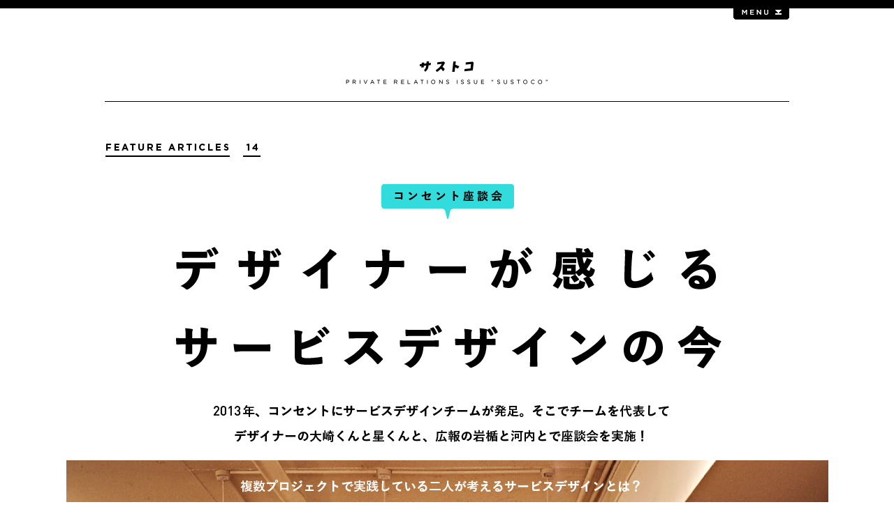

--- FILE ---
content_type: text/html
request_url: http://sustoco.concentinc.jp/feature/dialogue/14/index.html
body_size: 6743
content:
<!DOCTYPE html PUBLIC "-//W3C//DTD XHTML 1.0 Transitional//EN" "http://www.w3.org/TR/xhtml1/DTD/xhtml1-transitional.dtd">
<html xmlns="http://www.w3.org/1999/xhtml" xml:lang="ja" lang="ja">
<head>
<meta http-equiv="content-type" content="text/html; charset=utf-8" />
<title>特集：座談会「デザイナーが感じるサービスデザインの今」｜サストコ</title>
<meta http-equiv="content-style-type"content="text/css" />
<meta http-equiv="content-script-type" content="text/javascript" />
<meta name="keywords" content="大崎優,星貴史,岩楯ユカ,河内尚子,株式会社コンセント,サービスデザイン,サービスデザイナー,組織内コミュニケーション,情報デザイン,コミュニケーションデザイン,エディトリアルデザイン" />
<meta name="description" content="コンセントのサービスデザイナーとの座談会。デザイナーに期待されることやとるべき姿勢、サービスデザインが注目される背景など、「サービスデザインの今」をデザイナーの視点で考えます。" />
<meta property="og:title" content="特集：座談会「デザイナーが感じるサービスデザインの今」｜サストコ" />
<meta property="og:type" content="website" />
<meta property="og:description" content="コンセントのサービスデザイナーとの座談会。デザイナーに期待されることやとるべき姿勢、サービスデザインが注目される背景など、「サービスデザインの今」をデザイナーの視点で考えます。" />
<meta property="og:url" content="http://sustoco.concentinc.jp/feature/dialogue/14/index.html" />
<meta property="og:image" content="http://sustoco.concentinc.jp/common/img/ogp/feature_14_ogp.jpg" />
<meta property="og:site_name" content="sustoco" />
<link rel="stylesheet" type="text/css" media="screen, tv, print" href="../../../common/css/reset.css" />
<link rel="stylesheet" type="text/css" media="screen, tv, print" href="../../../common/css/global.css" />
<link rel="stylesheet" type="text/css" media="screen, tv, print" href="../../../common/css/individual.css" />
<!--[if IE 6.0]><link rel="stylesheet" type="text/css" media="screen, tv, print" href="../common/css/ie6.css" /><![endif]-->
<!--[if IE 7.0]><link rel="stylesheet" type="text/css" media="screen, tv, print" href="../common/css/ie7.css" /><![endif]-->
<!--[if IE 8.0]><link rel="stylesheet" type="text/css" media="screen, tv, print" href="../common/css/ie8.css" /><![endif]-->
<!--[if IE 9.0]><link rel="stylesheet" type="text/css" media="screen, tv, print" href="../common/css/ie9.css" /><![endif]-->
<link rel="stylesheet" type="text/css" media="print" href="../../../common/css/print.css" />
<script type="text/javascript" src="../../../lib/jquery.js"></script>
<script type="text/javascript" src="../../../lib/rollover.js"></script>
<script type="text/javascript" src="../../../lib/jquery.example.js"></script>
<script type="text/javascript" src="../../../lib/jquery.localscroll.js"></script>
<script type="text/javascript" src="../../../lib/jquery.scrollTo.js"></script>
<script type="text/javascript" src="../../../lib/jquery.easing.js"></script>
<script type="text/javascript" src="../../../common/js/common.js"></script>
</head>
<body id="feature_dialogue_14_index" class="feature">
<div id="wrapper">

<!-- ================ header ============== -->
<!-- ================ GA ============== -->
<script type="text/javascript">

  var _gaq = _gaq || [];
  _gaq.push(['_setAccount', 'UA-27708079-1']);
  _gaq.push(['_trackPageview']);

  (function() {
    var ga = document.createElement('script'); ga.type = 'text/javascript'; ga.async = true;
    ga.src = ('https:' == document.location.protocol ? 'https://ssl' : 'http://www') + '.google-analytics.com/ga.js';
    var s = document.getElementsByTagName('script')[0]; s.parentNode.insertBefore(ga, s);
  })();

</script>
<!-- ================ /GA ============== -->
<div id="header">
<div id="header_inner">
<div id="header_menu">
<p id="bt_menu" class="hd"><a href="#navigation_area_inner">menu</a></p>
<!-- /header_menu --></div>
<!-- /header_inner --></div>
<div id="header_title">
<p id="tit_header" class="hd"><a href="/index.html">サストコ</a><!-- /tit_logo --></p>
<!-- /header_title --></div>
<!-- /header --></div><!-- ================ /header ============== -->

<div id="contents" class="clr">

<p class="article_num hd">FEATURE ARTICLES 14</p>
<h1 class="hd">コンセント座談会　デザイナーが感じるサービスデザインの今</h1>

<h2 class="hd">2013年、コンセントにサービスデザインチームが発足。そこでチームを代表してデザイナーの大崎くんと星くんと、広報の岩楯と河内とで座談会を実施！複数プロジェクトで実践している二人が考えるサービスデザインとは？雑誌のエディトリアルデザイン、企業や組織のコミュニケーションツール制作をバックグラウンドにもつ二人ならではの視点も見えてきました。</h2>

<div id="chapter_contents">
<h3><img src="img/chapter_title.png" width="600" height="37" alt="INDEX" /></h3>
<ul id="chapter">
<li><a href="02.html" target="_blank" class="window_open_feature"><img src="img/chapter1.png" width="600" height="37" alt="あらゆるデザインは「サービスデザイン」のアプローチで進めるべき" class="imgover" /></a></li>
<li><a href="05.html" target="_blank" class="window_open_feature"><img src="img/chapter2.png" width="600" height="37" alt="情報デザインの中でのサービスデザイン" class="imgover" /></a></li>
<li><a href="07.html" target="_blank" class="window_open_feature"><img src="img/chapter3.png" width="600" height="37" alt="コミュニケーションデザインとサービスデザイン" class="imgover" /></a></li>
<li><a href="08.html" target="_blank" class="window_open_feature"><img src="img/chapter4.png" width="600" height="37" alt="提供価値を最大化する要素、「組織内コミュニケーション」" class="imgover" /></a></li>
<li><a href="10.html" target="_blank" class="window_open_feature"><img src="img/chapter5.png" width="600" height="37" alt="デザイナーに期待される、「エモーショナルな価値の具現化」" class="imgover" /></a></li>
<li><a href="13.html" target="_blank" class="window_open_feature"><img src="img/chapter6.png" width="600" height="37" alt="共有ツールに活かせるエディトリアルデザインのスキル" class="imgover" /></a></li>
<li><a href="15.html" target="_blank" class="window_open_feature"><img src="img/chapter7.png" width="600" height="37" alt="影響するビジネス文化の違い" class="imgover" /></a></li>
<li><a href="17.html" target="_blank" class="window_open_feature"><img src="img/chapter8.png" width="600" height="37" alt="「運用」になった時点でデザインではない" class="imgover" /></a></li>
<li><a href="19.html" target="_blank" class="window_open_feature"><img src="img/chapter9.png" width="600" height="37" alt="サービスデザインで重要な、「再現可能性」" class="imgover" /></a></li>
<li><a href="21.html" target="_blank" class="window_open_feature"><img src="img/chapter10.png" width="600" height="37" alt="サービスデザイナー同士、他専門職との連携で価値を高める" class="imgover" /></a></li>
</ul>
<!-- /chapter_contents --></div>



<div id="member">
<h3><img src="img/h3_ttl_member.gif" width="440" height="16" alt="WE ARE SERVICE DESIGN TEAM!" /></h3>
<ul class="clr">
<li><img src="img/img_member_01.jpg" alt="大崎 優" width="126" height="202" border="0" usemap="#Map" />
<map name="Map" id="Map"><area shape="rect" coords="29,191,94,200" href="http://sustoco.concentinc.jp/from-editors/2012/10/yu-osaki/" /></map></li>
<li><img src="img/img_member_02.jpg" alt="星 貴史" width="126" height="202" border="0" usemap="#Map2" />
<map name="Map2" id="Map2"><area shape="rect" coords="31,190,95,201" href="http://sustoco.concentinc.jp/from-editors/2014/02/takashi-hoshi/" /></map></li>
<li><img src="img/img_member_03.jpg" alt="赤羽太郎" width="126" height="202" border="0" usemap="#Map3" />
<map name="Map3" id="Map3"><area shape="rect" coords="31,190,96,202" href="http://sustoco.concentinc.jp/from-editors/2012/11/taro-akabane/" /></map></li>
<li><img src="img/img_member_04.jpg" alt="小山田那由他" width="126" height="202" border="0" usemap="#Map4" />
<map name="Map4" id="Map4"><area shape="rect" coords="32,190,94,201" href="http://sustoco.concentinc.jp/from-editors/2012/11/nayuta-oyamada/" /></map></li>
<li><img src="img/img_member_05.jpg" alt="阿部啓悟" width="126" height="202" border="0" usemap="#Map5" />
<map name="Map5" id="Map5"><area shape="rect" coords="31,190,92,201" href="http://sustoco.concentinc.jp/from-editors/2012/07/hirosato-abe/" /></map></li>
<li><img src="img/img_member_06.jpg" alt="秀野雄一" width="126" height="202" border="0" usemap="#Map6" />
<map name="Map6" id="Map6"><area shape="rect" coords="30,192,93,201" href="http://sustoco.concentinc.jp/from-editors/2013/04/yuichi-shuno/" /></map></li>
<li class="last"><img src="img/img_member_07.jpg" alt="石井真奈" width="126" height="202" border="0" usemap="#Map7" />
<map name="Map7" id="Map7"><area shape="rect" coords="29,191,95,201" href="http://sustoco.concentinc.jp/from-editors/2013/04/mana-ishii/" /></map></li>
</ul>
</div>


<div id="sec_choice" class="clr">
<h4 id="choice_web"><a href="01.html" target="_blank" class="window_open_feature"><img src="img/btn_web.gif" width="246" height="114" alt="ウェブで読む（この記事はおよそ20分で読めます）" class="imgover" /></a></h4>
<h4 id="choice_pdf"><a onclick="_gaq.push(['_trackEvent','download','PDF','feature_vol014']);" target="_blank" href="pdf/sustoco014.pdf"><img src="img/btn_download.gif" width="246" height="114" alt="ダウンロードする（PDF 3.2MB）" class="imgover" /></a></h4>
</div>


<div id="sec_editors">
<p id="place">取材・撮影協力／Flying Books（東京都渋谷区）　<a href="http://www.flying-books.com/" target="_blank">http://www.flying-books.com/</a><br />
海外雑誌、写真集、グラフィック・デザインをはじめとした国内外のマニアックな古書が並ぶ「Flying Books」さんにて座談会を実施。<br />
渋谷古書センター2Fにあるお店には、カウンターもありコーヒーやワインを楽しめます。<br />
ポエトリー・リーディングやライブなどのイベントも開催されているそう。</p>


<h3 class="hd">editors</h3>
<p id="editors">Photos_Yoshikazu Yamasaki<br />
Text_<a href="http://sustoco.concentinc.jp/from-editors/2012/01/yuka-iwadate/">Yuka Iwadate</a><br />
Edit_<a href="http://sustoco.concentinc.jp/from-editors/2011/12/kouji-aoki/">Kouji Aoki</a>, <a href="http://sustoco.concentinc.jp/from-editors/2011/12/naoko-kawachi/">Naoko Kawachi</a>, <a href="http://sustoco.concentinc.jp/from-editors/2012/01/yuka-iwadate/">Yuka Iwadate</a><br />
Art direction &amp; Design_<a href="http://sustoco.concentinc.jp/from-editors/2013/03/yasuki-honda/">Yasuki Honda</a></p>
<!-- === sns === -->
<ul class="sec_article_sns clr">
<li class="bt_facebook"><iframe src="//www.facebook.com/plugins/like.php?href=http%3A%2F%2Fsustoco.concentinc.jp%2Ffeature%2Fdialogue%2F14%2Findex.html&amp;send=false&amp;layout=standard&amp;width=73&amp;show_faces=false&amp;action=like&amp;colorscheme=light&amp;font&amp;height=24" scrolling="no" frameborder="0" style="border:none; overflow:hidden; width:76px; height:24px;" allowtransparency="true" title="Facebook"></iframe></li>
<li class="bt_twitter"><a href="https://twitter.com/share" class="twitter-share-button" data-count="none">Tweet</a><script type="text/javascript" src="//platform.twitter.com/widgets.js"></script></li>
<!-- /sec_article_sns --></ul>
<!-- === /sns === -->
<!-- /sec_editors --></div>

<!-- /contents --></div>

<!-- ================ footer ============== -->
<div id="navigation_area">
<div id="navigation_area_inner">

<div id="navigation_area_main_contents_nav" class="ptn_a clr">

<div id="navigation_area_carousel">
<div class="carousel_item">
<ul class="clr">

				
					<li><a href="http://sustoco.concentinc.jp/feature/dialogue/22/"><img width="296" height="125" alt="特集 Vol. 022｜ライフネット生命　加納龍二氏、酒井宏平氏、安藤瑞穂氏にインタビュー" src="http://sustoco.concentinc.jp/footer_wp/wp-content/uploads/banner_D_FEATURE_22.jpg" /></a></li>
<li><a href="http://sustoco.concentinc.jp/feature/dialogue/21/"><img width="296" height="125" alt="特集 Vol. 021｜ワコール　鳥屋尾優子氏と中太寛行氏にインタビュー" src="http://sustoco.concentinc.jp/footer_wp/wp-content/uploads/banner_D_FEATURE_201.jpg" /></a></li>
<li><a href="http://sustoco.concentinc.jp/feature/dialogue/20/index.html"><img width="296" height="125" alt="特集 Vol. 020｜花王 後藤亮氏、田中剛氏にインタビュー" src="http://sustoco.concentinc.jp/footer_wp/wp-content/uploads/banner_D_FEATURE_20.jpg" /></a></li>
<li><a href="http://sustoco.concentinc.jp/from-editors/2016/07/night-session-2017-talk1/"><img width="296" height="125" alt="Special Contents｜【対談】長谷川敦士 × 宮嵜泰成「デザイン会社が社会に果たすべき役割とは」〜 CONCENT × PIVOT Night Session 2017 より〜" src="http://sustoco.concentinc.jp/footer_wp/wp-content/uploads/hasemiya_bannar.jpg" /></a></li>
<li><a href="http://sustoco.concentinc.jp/feature/dialogue/19/index.html"><img width="296" height="125" alt="特集 Vol. 019｜三菱電機 辰巳裕子氏にインタビュー" src="http://sustoco.concentinc.jp/footer_wp/wp-content/uploads/banner_D_FEATURE_19_1.png" /></a></li>
<li><a href="http://sustoco.concentinc.jp/feature/dialogue/18/index.html"><img width="296" height="125" alt="特集 Vol. 018｜リコー 伊藤恵美子氏にインタビュー" src="http://sustoco.concentinc.jp/footer_wp/wp-content/uploads/banner_D_FEATURE_18_160108.jpg" /></a></li>
<li><a href="http://sustoco.concentinc.jp/feature/dialogue/17/"><img width="296" height="125" alt="特集 Vol. 017｜AZグループをひも解く" src="http://sustoco.concentinc.jp/footer_wp/wp-content/uploads/banner_D_FEATURE_17_150331.jpg" /></a></li>
<li><a href="http://sustoco.concentinc.jp/from-editors/2015/04/welcome-2015/"><img width="296" height="125" alt="Special Contents｜ようこそ！ CONCENTへ" src="http://sustoco.concentinc.jp/footer_wp/wp-content/uploads/hifivebanner_02.png" /></a></li>
<li><a href="http://sustoco.concentinc.jp/feature/dialogue/16/"><img width="296" height="125" alt="特集 Vol. 016｜となりのCSさん。" src="http://sustoco.concentinc.jp/footer_wp/wp-content/uploads/banner_D_FEATURE_16.jpg" /></a></li>
<li><a href="http://sustoco.concentinc.jp/feature/dialogue/15/index.html"><img width="296" height="125" alt="特集 Vol. 015｜コンセントが取り組むEIA" src="http://sustoco.concentinc.jp/footer_wp/wp-content/uploads/banner_D_FEATURE_15.jpg" /></a></li>
<li><a href="http://sustoco.concentinc.jp/from-editors/2014/04/hifiveopen/"><img width="296" height="125" alt="コンセント新入社員 スペシャルサイト2014「Hi! FIVE（ハイファイブ）」" src="http://sustoco.concentinc.jp/footer_wp/wp-content/uploads/banner_hifive.jpg" /></a></li>
<li><a href="http://sustoco.concentinc.jp/from-editors/2014/04/welcome-2014/"><img width="296" height="125" alt="Special Contents｜新入社員、引き継ぎます。〜SE7EN COLORS から後輩へ〜" src="http://sustoco.concentinc.jp/footer_wp/wp-content/uploads/banner_FROM-editor_140326.png" /></a></li>
<li><a href="http://sustoco.concentinc.jp/feature/dialogue/14/index.html"><img width="296" height="125" alt="特集 Vol. 014｜コンセント座談会「デザイナーが感じるサービスデザインの今」特集 Vol. 014｜コンセント座談会「デザイナーが感じるサービスデザインの今」特集 Vol. 014｜コンセント座談会「デザイナーが感じるサービスデザインの今」特集 Vol. 014｜コンセント座談会「デザイナーが感じるサービスデザインの今」" src="http://sustoco.concentinc.jp/footer_wp/wp-content/uploads/banner_D_FEATURE_14.jpg" /></a></li>
<li><a href="http://sustoco.concentinc.jp/feature/dialogue/13/index.html"><img width="296" height="125" alt="特集 Vol. 013｜インタビュー「ミッションとあらためて向き合う。」" src="http://sustoco.concentinc.jp/footer_wp/wp-content/uploads/banner_D_FEATURE_13.jpg" /></a></li>
<li><a href="http://sustoco.concentinc.jp/from-editors/2013/08/designer-no-moto/"><img width="296" height="125" alt="Special Contents｜デザイナーの素 〜今の私を構成する体験〜" src="http://sustoco.concentinc.jp/footer_wp/wp-content/uploads/D_FEATURE_2.jpg" /></a></li>
<li><a href="http://sustoco.concentinc.jp/feature/dialogue/12/index.html"><img width="296" height="125" alt="特集 Vol. 012｜ロングインタビュー 人間の中にある「編集デザイン」" src="http://sustoco.concentinc.jp/footer_wp/wp-content/uploads/FEATURE_12.jpg" /></a></li>
<li><a href="http://sustoco.concentinc.jp/design-wo-sakanani/2013/behind-the-screen/"><img width="296" height="125" alt="デザインを肴に…｜タイポグラフィから表現の意図を分析！「BEHIND THE SCREEN」" src="http://sustoco.concentinc.jp/footer_wp/wp-content/uploads/sakana-banner_3_BTS.jpg" /></a></li>
<li><a href="http://sustoco.concentinc.jp/feature/dialogue/11/index.html"><img width="296" height="125" alt="特集 Vol. 011｜インタビュー「コンセントの未来デザイン。」" src="http://sustoco.concentinc.jp/footer_wp/wp-content/uploads/D_FEATURE_11.jpg" /></a></li>
<li><a href="http://sustoco.concentinc.jp/from-editors/2013/04/se7en-colors-open/"><img width="296" height="125" alt="コンセント新入社員 スペシャルサイト2013「SE7EN COLORS（セブンカラーズ）」" src="http://sustoco.concentinc.jp/footer_wp/wp-content/uploads/bigbanner.jpg" /></a></li>
<li><a href="http://sustoco.concentinc.jp/from-editors/2013/04/welcome-aboard-2013/"><img width="296" height="125" alt="FROM EDITORS | Welcome Aboard !!　message from concent役員 2013" src="http://sustoco.concentinc.jp/footer_wp/wp-content/uploads/FROM-editor.jpg" /></a></li>
<li><a href="http://sustoco.concentinc.jp/feature/dialogue/10/index.html"><img width="296" height="125" alt="特集 Vol. 010｜インタビュー「チーム（ラブ）銭湯」" src="http://sustoco.concentinc.jp/footer_wp/wp-content/uploads/FEATURE_10_banner.jpg" /></a></li>
<li><a href="http://sustoco.concentinc.jp/feature/dialogue/09/index.html"><img width="296" height="125" alt="特集 Vol. 009｜インタビュー「読者とデザイン。」" src="http://sustoco.concentinc.jp/footer_wp/wp-content/uploads/FEATURE_9_banner1.jpg" /></a></li>
<li><a href="http://sustoco.concentinc.jp/design-wo-sakanani/2012/kinect-night/"><img width="296" height="125" alt="デザインを肴に…｜カヤックさんと一緒に「Kinect Night」" src="http://sustoco.concentinc.jp/footer_wp/wp-content/uploads/sakana_2_kinect_banner.png" /></a></li>
<li><a href="http://sustoco.concentinc.jp/design-wo-sakanani/2012/korori-no-hikidashi-20120711/"><img width="296" height="125" alt="デザインを肴に…｜トークイベント「コロリの引き出し」を開催！" src="http://sustoco.concentinc.jp/footer_wp/wp-content/uploads/sakana_1_korori_banner.jpg" /></a></li>
<li><a href="http://sustoco.concentinc.jp/feature/dialogue/08/index.html"><img width="296" height="125" alt="特集 Vol. 008｜インタビュー「様々な視点でプロジェクトをデザインする。」" src="http://sustoco.concentinc.jp/footer_wp/wp-content/uploads/FEATURE_8_banner1.jpg" /></a></li>
<li><a href="http://sustoco.concentinc.jp/feature/dialogue/07/index.html"><img width="296" height="125" alt="特集 Vol. 007｜田中晃二とデザイン（インタビュー後編）" src="http://sustoco.concentinc.jp/footer_wp/wp-content/uploads/FEATURE_7_banner1.jpg" /></a></li>
<li><a href="http://sustoco.concentinc.jp/feature/dialogue/06/index.html"><img width="296" height="125" alt="特集 Vol. 006｜田中晃二とデザイン（インタビュー前編）" src="http://sustoco.concentinc.jp/footer_wp/wp-content/uploads/FEATURE_6_banner1.jpg" /></a></li>
<li><a href="http://sustoco.concentinc.jp/feature/dialogue/05/index.html"><img width="296" height="125" alt="特集 Vol. 005｜デザイナーに求められているもの。 対談　サストコ編集長 青木晃治 × アートディレクター 日野勇" src="http://sustoco.concentinc.jp/footer_wp/wp-content/uploads/FEATURE_5_banner1.jpg" /></a></li>
<li><a href="http://sustoco.concentinc.jp/feature/dialogue/04/index.html"><img width="296" height="125" alt="特集 Vol. 004｜テクニカルディレクター 計良拓行の仕事観 〜「判断」と「想像」をミックスしてカタチに落とし込んでいくエンジニアの思考" src="http://sustoco.concentinc.jp/footer_wp/wp-content/uploads/FEATURE_4_banner1.jpg" /></a></li>
<li><a href="http://sustoco.concentinc.jp/feature/dialogue/03/index.html"><img width="296" height="125" alt="特集 Vol. 003｜NEW CREATION NEW GENERATION 「フリカケ」るという、新しいカルチャー" src="http://sustoco.concentinc.jp/footer_wp/wp-content/uploads/FEATURE_3_banner1.jpg" /></a></li>
<li><a href="http://sustoco.concentinc.jp/feature/dialogue/02/index.html"><img width="296" height="125" alt="特集Vol. 002｜PROJECT KUSAKANMURI　デザインの先にある場所へ" src="http://sustoco.concentinc.jp/footer_wp/wp-content/uploads/FEATURE_2_banner1.jpg" /></a></li>
<li><a href="http://sustoco.concentinc.jp/feature/dialogue/01/index.html"><img width="296" height="125" alt="特集 Vol. 001｜アートディレクター荒金大典　デザインの飛躍について。" src="http://sustoco.concentinc.jp/footer_wp/wp-content/uploads/FEATURE_1_banner1.jpg" /></a></li>

				</ul>
<!-- /crousel_item --></div>
<ul class="bt">
<li id="carousel_prev"><a href="#" title="Prev"><span>Prev</span></a></li>
<li id="carousel_next"><a href="#" title="Next"><span>Next</span></a></li>
</ul>
<!-- /navigation_area_carousel --></div>

<p id="nav_04" class="hd"><a href="/angya/copenhagen/">世界行脚 Vol.20 Servie Design Tour in Copenhagen（後編）</a><!-- /nav_04 --></p>
<p id="nav_05" class="hd"><a href="/from-editors/">フロムエディターズ</a><!-- /nav_05 --></p>
<p id="nav_06" class="hd"><a href="/shikumi/rules/">勝手に伝わるしくみ020　寛容なルール</a><!-- /nav_06 --></p>
<p id="nav_07" class="hd"><a href="/cojicorner/">コージーコーナー</a><!-- /nav_07 --></p>

<!-- /navigation_area_main_contents_nav --></div>
<div id="navigation_area_nav" class="clr">

<div class="lc">
<em class="navigation_area_tit hd"><a href="/index.html">サストコ</a><!-- /navigation_area_tit --></em>

<ul class="nav_left">
<li id="nav_about" class="hd"><a href="/about.html">About</a><!-- /nav_about --></li>
<li id="nav_contact" class="hd"><a href="/contact.html">Contact</a><!-- /nav_contact --></li>
<li id="nav_archives" class="hd"><a href="/from-editors/category/sustoco-backnumber/">Archives</a><!-- /nav_archives --></li>
<!-- /nav_left --></ul>
<ul id="sec_sns">
<li id="nav_twitter"><a href="https://twitter.com/#!/SUSTOCO" target="_blank" id="balloon_twitter" class="imgover"><img src="/common/img/icon_navigation_area_twitter.gif" alt="twitter" width="18" height="18" class="imgover" /></a></li>
<li id="nav_facebook"><a href="http://www.facebook.com/sustoco" target="_blank" id="balloon_facebook" class="imgover"><img src="/common/img/icon_navigation_area_facebook.gif" alt="facebook" width="18" height="18" class="imgover" /></a></li>
<!-- /sec_sns --></ul>
<p id="icon_balloon_twitter"><img src="/common/img/balloon_twitter.gif" alt="twitter" width="152" height="42" id="balloon_twitter_imgover" class="imgover" /></p>
<p id="icon_balloon_facebook"><img src="/common/img/balloon_facebook.gif" alt="twitter" width="152" height="42" id="balloon_facebook_imgover" class="imgover" /></p>
<!-- /lc --></div>

<div class="rc">
<em class="navigation_area_contents_tit hd">Contents<!-- /navigation_area_contents_tit --></em>

<ul class="nav_right clr">
<li id="nav_feature" class="hd"><a href="/feature/">FEATURE ARTICLES</a></li>
<li id="nav_sakana" class="hd"><a href="/design-wo-sakanani/">デザインを肴に…</a></li>
<li id="nav_shikumi" class="hd"><a href="/shikumi/">勝手に伝わるしくみ</a><!-- /nav_shikumi --></li>
<li id="nav_angya" class="hd"><a href="/angya/">コンセント世界行脚</a><!-- /nav_angya --></li>
<li id="nav_cojicorner" class="hd"><a href="/cojicorner/">コージ・コーナー</a><!-- /nav_cojicorner --></li>
<li id="nav_from_editors" class="hd"><a href="/from-editors/">フロム・エディターズ</a><!-- /nav_from_editors--></li>
<li id="nav_archive" class="hd"><!-- <a href="DUMMY">特集アーカイヴ</a> --><!-- /nav_archive --></li>
<!-- /nav_right --></ul>
<!-- /rc --></div>
<!-- /navgation_area_nav --></div>
<!-- /navgation_area_inner --></div>
<!-- /navgation_area --></div>

<div id="footer">

<div id="footer_inner">
<div id="footer_main" class="clr">
<p id="copyright" class="hd"><a href="http://www.concentinc.jp/" target="_blank">Concent, Inc.</a> (c) All Rights Reserved.<!-- /copyright --></p>
<p id="pagetop" class="hd"><a href="#wrapper">Page top</a><!-- /pagetop --></p>
<!-- /footer_main --></div>
<!-- /footer_inner --></div>

<!-- /footer --></div>

<script type="text/javascript" src="/lib/jquery.jcarousellite.js"></script>
<script type="text/javascript">
(function($) {
	$(function() {
		//jCarouselLite
		var $carouselWrapper = $("#navigation_area_carousel");
		var $carousel = $carouselWrapper.find("div.carousel_item");
		var carouselLength = $carousel.find("li").size();
		if(carouselLength > 3){
			$carousel.jCarouselLite({
				btnNext: "#carousel_prev",
				btnPrev: "#carousel_next",
				visible: 3,
				speed:400
			});
		}
	});
})(jQuery);
</script>
<!-- ================ /footer ============== -->
<!-- /wrapper --></div>
</body>
</html>


--- FILE ---
content_type: text/css
request_url: http://sustoco.concentinc.jp/common/css/global.css
body_size: 3037
content:
@charset "utf-8";

/* ------------------------- TOC 
setup

 ------------------------- */

/* ============================== setup */
html { height: 100%; }
body { height: 100%; color: #656565; font-size: 12px; font-family: "Lucida Grande", Verdana, "Hiragino Kaku Gothic Pro", "ヒラギノ角ゴ Pro W3", "MS PGothic", sans-serif; }
table { border-collapse: collapse; border-spacing: 0; }

a { color: #323232; text-decoration: underline; }
a:link { color: #323232; text-decoration: underline; }
a:visited { color: #323232; text-decoration: underline; }
a:hover, a:active { color: #50c8ff;  text-decoration: underline; }
a img, a:link img, a:visited img, a:hover img, a:active img { border: none; text-decoration: none; }

/* 角丸 */
.box_radius {
-moz-border-radius: 3px; /*FireFox*/
-webkit-border-radius: 3px; /* Safari and Chrome */
border-radius: 3px; /* Opera 10.5+, IE */
}

/*link_bullet*/
.link_bullet { display: inline-block; color: #7d7d7d; background: url(../img/bullet_01.gif) no-repeat 0 0; padding-left: 21px; }
.link_bullet a { color: #323232; text-decoration: none; }
.link_bullet a:link { color: #323232; text-decoration: none; }
.link_bullet a:visited { color: #323232; text-decoration: none; }
.link_bullet a:hover, .link_bullet a:active { color: #50c8ff; text-decoration: none; }

/*js_exmple*/
.js_exmple { color: #c8c8c8; }


/* ============================== wrapper */
#wrapper { }

/* ============================== header */
#wrapper #header { width: 100%; min-width: 980px; }
#wrapper #header #header_inner { position: fixed; background: url(../img/bg_header.gif) repeat-x 0 0; width: 100%; min-width: 980px; padding-top: 12px; top: 0; left: 0; z-index: 3; }
#wrapper #header #header_inner #header_menu { width: 980px; margin: 0 auto; }
#wrapper #header #header_inner #header_menu #bt_menu { width: 80px; margin-left: auto; }
#wrapper #header #header_inner #header_menu #bt_menu a { display: block; background: url(../img/bt_header_menu.png) no-repeat 0 0; width: 80px; height: 16px; }
#wrapper #header #header_inner #header_menu #bt_menu a:hover,
#wrapper #header #header_inner #header_menu #bt_menu a:active { background-position: 0 -16px; }
#wrapper #header #header_title { width: 980px; margin: 0 auto; padding: 88px 56px 0; }
#wrapper #header #header_title #tit_header { background: url(../img/tit_header.png) no-repeat 0 0; width: 980px; height: 58px; }
#wrapper #header #header_title #tit_header a { display: block; width: 289px; height: 33px; margin: 0 auto; }

/* ============================== contents */
#wrapper #contents { width: 980px; margin: 0 auto; padding: 0 56px; }
/*contents_footer_area*/
#wrapper #contents #contents_inner #contents_footer_area { width: 644px; margin: 100px auto 0; }
#wrapper #contents #contents_inner #contents_footer_area #contents_footer_nav { width: 644px; height: 24px; padding: 1px 0; }
#wrapper #contents #contents_inner #contents_footer_area #contents_footer_nav li { float: left; }
#wrapper #contents #contents_inner #contents_footer_area #contents_footer_nav li img { vertical-align: bottom; }
#wrapper #contents #contents_inner #contents_footer_area #contents_footer_nav li#tit_number { width: 165px; background: #000000; height: 24px;}
#wrapper #contents #contents_inner #contents_footer_area #contents_footer_nav li#tit_number span { font-family: "Helvetica" , Arial , "Hiragino Kaku Gothic Pro", "ヒラギノ角ゴ Pro W3", "MS PGothic", sans-serif; line-height: 24px; display: block; font-weight: bold; text-align: center; color: #FFF; letter-spacing: 0;}
#wrapper #contents #contents_inner #contents_footer_area #contents_footer_nav li#bt_share { width: 110px; margin-left: 217px; }
#wrapper #contents #contents_inner #contents_footer_area #contents_footer_nav li#bt_back_issue { width: 150px; }

/*backnumber*/
#wrapper #contents #contents_inner #contents_footer_area #backnumber { background: #ebebeb; padding: 20px 12px 10px 20px; }
#wrapper #contents #contents_inner #contents_footer_area #backnumber ul { }
#wrapper #contents #contents_inner #contents_footer_area #backnumber ul li { background: url(../img/bullet_02.gif) no-repeat 0 0.3em; padding: 0 0 10px 13px; color: #606060; }
#wrapper #contents #contents_inner #contents_footer_area #backnumber ul li a { text-decoration: none; }
#wrapper #contents #contents_inner #contents_footer_area #backnumber p.bt_close { }
#wrapper #contents #contents_inner #contents_footer_area #backnumber p.bt_close a { display: block; background: url(../img/bt_backnumber_close.gif) no-repeat 0 0; width: 13px; height: 13px; margin-left: auto; }

/* ============================== navigation_area */
#wrapper #navigation_area { margin: 0 auto; padding:150px 56px 0; width: 980px; }
#wrapper #navigation_area #navigation_area_inner { position: relative; background: url(../img/bg_navigation_area.png) no-repeat 0 0; width: 980px; margin: 0 auto; padding-top: 30px; }

/* Carousel */
#navigation_area_carousel { position: relative; border: solid #fff; border-width: 2px 0; height: 125px; overflow: hidden; background: #000000; }
#navigation_area_carousel .carousel_item { text-align: center; margin-left: 44px; }
#navigation_area_carousel .carousel_item ul { margin: 0 auto; width: 892px; }
#navigation_area_carousel .carousel_item li { float: left; margin-right: -1px; border: solid #fff; border-width: 0 1px; }
#navigation_area_carousel .carousel_item li a:hover img { opacity: .75; filter: alpha(opacity=75); }
#navigation_area_carousel .bt li { position: absolute; top: 0; left: 0; width: 44px;  }
#navigation_area_carousel .bt li a { display: block; height: 125px;
	background: #000 url(/common/img/bt_navigation_area_crsl.png) no-repeat -1px 50%; }
#navigation_area_carousel .bt li a:hover { background: #646464; }
#navigation_area_carousel .bt li#carousel_prev { right: 0; left: auto; border-left: 1px solid #fff; }
#navigation_area_carousel .bt li#carousel_prev a { background-position: -45px 50%; }
#navigation_area_carousel .bt li a span { position: relative; z-index: -1; }

/* Under Carousel */
#wrapper #navigation_area #navigation_area_inner #navigation_area_main_contents_nav p { float: left; }
#wrapper #navigation_area #navigation_area_inner #navigation_area_main_contents_nav p a { display: block; }
#wrapper #navigation_area #navigation_area_inner #navigation_area_main_contents_nav p#nav_01 a{ background: url(../img/bt_nav_01.jpg) no-repeat 0 0; }
#wrapper #navigation_area #navigation_area_inner #navigation_area_main_contents_nav p#nav_02 a{ background: url(../img/bt_nav_02.jpg) no-repeat 0 0; }
#wrapper #navigation_area #navigation_area_inner #navigation_area_main_contents_nav p#nav_03 a{ background: url(../img/bt_nav_03.jpg) no-repeat 0 0; }
#wrapper #navigation_area #navigation_area_inner #navigation_area_main_contents_nav p#nav_04 a{ background: url(../img/bt_nav_04.jpg) no-repeat 0 0; }
#wrapper #navigation_area #navigation_area_inner #navigation_area_main_contents_nav p#nav_05 a{ background: url(../img/bt_nav_05.jpg) no-repeat 0 0; }
#wrapper #navigation_area #navigation_area_inner #navigation_area_main_contents_nav p#nav_06 a{ background: url(../img/bt_nav_06.jpg) no-repeat 0 0; }
#wrapper #navigation_area #navigation_area_inner #navigation_area_main_contents_nav p#nav_07 a{ background: url(../img/bt_nav_07.jpg) no-repeat 0 0; }

/* pattern A */
#wrapper #navigation_area #navigation_area_inner #navigation_area_main_contents_nav.ptn_a p#nav_01 { top: 0; left: 0; }
#wrapper #navigation_area #navigation_area_inner #navigation_area_main_contents_nav.ptn_a p#nav_01 a { width: 326px; height: 140px; }
#wrapper #navigation_area #navigation_area_inner #navigation_area_main_contents_nav.ptn_a p#nav_01 a:hover,
#wrapper #navigation_area #navigation_area_inner #navigation_area_main_contents_nav.ptn_a p#nav_01 a:active { background-position: 0 -140px; }
#wrapper #navigation_area #navigation_area_inner #navigation_area_main_contents_nav.ptn_a p#nav_02 { top: 0; left: 327px; }
#wrapper #navigation_area #navigation_area_inner #navigation_area_main_contents_nav.ptn_a p#nav_02 a { width: 326px; height: 140px; }
#wrapper #navigation_area #navigation_area_inner #navigation_area_main_contents_nav.ptn_a p#nav_02 a:hover,
#wrapper #navigation_area #navigation_area_inner #navigation_area_main_contents_nav.ptn_a p#nav_02 a:active { background-position: 0 -140px; }
#wrapper #navigation_area #navigation_area_inner #navigation_area_main_contents_nav.ptn_a p#nav_03 { top: 0; right: 0; }
#wrapper #navigation_area #navigation_area_inner #navigation_area_main_contents_nav.ptn_a p#nav_03 a { width: 326px; height: 140px; }
#wrapper #navigation_area #navigation_area_inner #navigation_area_main_contents_nav.ptn_a p#nav_03 a:hover,
#wrapper #navigation_area #navigation_area_inner #navigation_area_main_contents_nav.ptn_a p#nav_03 a:active { background-position: 0 -140px; }
#wrapper #navigation_area #navigation_area_inner #navigation_area_main_contents_nav.ptn_a p#nav_04{ bottom: 0; left: 0; }
#wrapper #navigation_area #navigation_area_inner #navigation_area_main_contents_nav.ptn_a p#nav_04 a { width: 245px; height: 84px; }
#wrapper #navigation_area #navigation_area_inner #navigation_area_main_contents_nav.ptn_a p#nav_04 a:hover,
#wrapper #navigation_area #navigation_area_inner #navigation_area_main_contents_nav.ptn_a p#nav_04 a:active { background-position: 0 -84px; }
#wrapper #navigation_area #navigation_area_inner #navigation_area_main_contents_nav.ptn_a p#nav_05{ bottom: 0; left: 245px;}
#wrapper #navigation_area #navigation_area_inner #navigation_area_main_contents_nav.ptn_a p#nav_05 a { width: 245px; height: 84px; }
#wrapper #navigation_area #navigation_area_inner #navigation_area_main_contents_nav.ptn_a p#nav_05 a:hover,
#wrapper #navigation_area #navigation_area_inner #navigation_area_main_contents_nav.ptn_a p#nav_05 a:active { background-position: 0 -84px; }
#wrapper #navigation_area #navigation_area_inner #navigation_area_main_contents_nav.ptn_a p#nav_06{ bottom: 0; right: 245px; }
#wrapper #navigation_area #navigation_area_inner #navigation_area_main_contents_nav.ptn_a p#nav_06 a { width: 245px; height: 84px; }
#wrapper #navigation_area #navigation_area_inner #navigation_area_main_contents_nav.ptn_a p#nav_06 a:hover,
#wrapper #navigation_area #navigation_area_inner #navigation_area_main_contents_nav.ptn_a p#nav_06 a:active { background-position: 0 -84px; }
#wrapper #navigation_area #navigation_area_inner #navigation_area_main_contents_nav.ptn_a p#nav_07{ bottom: 0; right: 0; }
#wrapper #navigation_area #navigation_area_inner #navigation_area_main_contents_nav.ptn_a p#nav_07 a { width: 245px; height: 84px; }
#wrapper #navigation_area #navigation_area_inner #navigation_area_main_contents_nav.ptn_a p#nav_07 a:hover,
#wrapper #navigation_area #navigation_area_inner #navigation_area_main_contents_nav.ptn_a p#nav_07 a:active { background-position: 0 -84px; }

/* pattern B */
#wrapper #navigation_area #navigation_area_inner #navigation_area_main_contents_nav.ptn_b p#nav_01 { top: 0; left: 0; }
#wrapper #navigation_area #navigation_area_inner #navigation_area_main_contents_nav.ptn_b p#nav_01 a { width: 490px; height: 140px; }
#wrapper #navigation_area #navigation_area_inner #navigation_area_main_contents_nav.ptn_b p#nav_01 a:hover,
#wrapper #navigation_area #navigation_area_inner #navigation_area_main_contents_nav.ptn_b p#nav_01 a:active { background-position: 0 -140px; }
#wrapper #navigation_area #navigation_area_inner #navigation_area_main_contents_nav.ptn_b p#nav_02 { top: 0; right: 0; }
#wrapper #navigation_area #navigation_area_inner #navigation_area_main_contents_nav.ptn_b p#nav_02 a { width: 490px; height: 140px; }
#wrapper #navigation_area #navigation_area_inner #navigation_area_main_contents_nav.ptn_b p#nav_02 a:hover,
#wrapper #navigation_area #navigation_area_inner #navigation_area_main_contents_nav.ptn_b p#nav_02 a:active { background-position: 0 -140px; }
#wrapper #navigation_area #navigation_area_inner #navigation_area_main_contents_nav.ptn_b p#nav_03 { bottom: 0; left: 0; }
#wrapper #navigation_area #navigation_area_inner #navigation_area_main_contents_nav.ptn_b p#nav_03 a { width: 326px; height: 84px; }
#wrapper #navigation_area #navigation_area_inner #navigation_area_main_contents_nav.ptn_b p#nav_03 a:hover,
#wrapper #navigation_area #navigation_area_inner #navigation_area_main_contents_nav.ptn_b p#nav_03 a:active { background-position: 0 -84px; }
#wrapper #navigation_area #navigation_area_inner #navigation_area_main_contents_nav.ptn_b p#nav_04{ bottom: 0; left: 327px; }
#wrapper #navigation_area #navigation_area_inner #navigation_area_main_contents_nav.ptn_b p#nav_04 a { width: 326px; height: 84px; }
#wrapper #navigation_area #navigation_area_inner #navigation_area_main_contents_nav.ptn_b p#nav_04 a:hover,
#wrapper #navigation_area #navigation_area_inner #navigation_area_main_contents_nav.ptn_b p#nav_04 a:active { background-position: 0 -84px; }
#wrapper #navigation_area #navigation_area_inner #navigation_area_main_contents_nav.ptn_b p#nav_05{ bottom: 0; right: 0; }
#wrapper #navigation_area #navigation_area_inner #navigation_area_main_contents_nav.ptn_b p#nav_05 a { width: 326px; height: 84px; }
#wrapper #navigation_area #navigation_area_inner #navigation_area_main_contents_nav.ptn_b p#nav_05 a:hover,
#wrapper #navigation_area #navigation_area_inner #navigation_area_main_contents_nav.ptn_b p#nav_05 a:active { background-position: 0 -84px; }


/* pattern D  size:01-326*225 02-653*140 03-326*84 04-326*84 */
#wrapper #navigation_area #navigation_area_inner #navigation_area_main_contents_nav.ptn_d p#nav_01 { top: 0; left: 0; }
#wrapper #navigation_area #navigation_area_inner #navigation_area_main_contents_nav.ptn_d p#nav_01 a { width: 326px; height: 225px; }
#wrapper #navigation_area #navigation_area_inner #navigation_area_main_contents_nav.ptn_d p#nav_01 a:hover,
#wrapper #navigation_area #navigation_area_inner #navigation_area_main_contents_nav.ptn_d p#nav_01 a:active { background-position: 0 -225px; }
#wrapper #navigation_area #navigation_area_inner #navigation_area_main_contents_nav.ptn_d p#nav_02 { top: 0; right: 0; }
#wrapper #navigation_area #navigation_area_inner #navigation_area_main_contents_nav.ptn_d p#nav_02 a { width: 653px; height: 140px; }
#wrapper #navigation_area #navigation_area_inner #navigation_area_main_contents_nav.ptn_d p#nav_02 a:hover,
#wrapper #navigation_area #navigation_area_inner #navigation_area_main_contents_nav.ptn_d p#nav_02 a:active { background-position: 0 -140px; }
#wrapper #navigation_area #navigation_area_inner #navigation_area_main_contents_nav.ptn_d p#nav_03 { bottom: 0; left: 327px; }
#wrapper #navigation_area #navigation_area_inner #navigation_area_main_contents_nav.ptn_d p#nav_03 a { width: 326px; height: 84px; }
#wrapper #navigation_area #navigation_area_inner #navigation_area_main_contents_nav.ptn_d p#nav_03 a:hover,
#wrapper #navigation_area #navigation_area_inner #navigation_area_main_contents_nav.ptn_d p#nav_03 a:active { background-position: 0 -84px; }
#wrapper #navigation_area #navigation_area_inner #navigation_area_main_contents_nav.ptn_d p#nav_04{ bottom: 0; right: 0; }
#wrapper #navigation_area #navigation_area_inner #navigation_area_main_contents_nav.ptn_d p#nav_04 a { width: 326px; height: 84px; }
#wrapper #navigation_area #navigation_area_inner #navigation_area_main_contents_nav.ptn_d p#nav_04 a:hover,
#wrapper #navigation_area #navigation_area_inner #navigation_area_main_contents_nav.ptn_d p#nav_04 a:active { background-position: 0 -84px; }


#wrapper #navigation_area #navigation_area_inner #navigation_area_nav { background: url(../img/line_navigation_area_01.gif) #000000 no-repeat 50% 50px; padding: 50px 56px 0; }
#wrapper #navigation_area #navigation_area_inner #navigation_area_nav .lc { background: url(../img/bg_navigation_area_lc.gif) repeat-y right top; width: 213px; margin-top: 34px; }
#wrapper #navigation_area #navigation_area_inner #navigation_area_nav .lc .navigation_area_tit { display: block; }
#wrapper #navigation_area #navigation_area_inner #navigation_area_nav .lc .navigation_area_tit a { display: block; background: url(../img/tit_navigation_area.gif) no-repeat 0 0; width: 77px; height: 18px; }
#wrapper #navigation_area #navigation_area_inner #navigation_area_nav .lc .nav_left { margin-top: 24px; }
#wrapper #navigation_area #navigation_area_inner #navigation_area_nav .lc .nav_left li a,
#wrapper #navigation_area #navigation_area_inner #navigation_area_nav .lc .nav_left li span { display: block; background-image: url(../img/nav_navigation_area.gif); background-repeat: no-repeat; height: 9px; }
#wrapper #navigation_area #navigation_area_inner #navigation_area_nav .lc .nav_left #nav_about a { background-position: 0 0; width: 42px; }
#wrapper #navigation_area #navigation_area_inner #navigation_area_nav .lc .nav_left #nav_about a:hover,
#wrapper #navigation_area #navigation_area_inner #navigation_area_nav .lc .nav_left #nav_about a:active { background-position: 0 -9px; }
#wrapper #navigation_area #navigation_area_inner #navigation_area_nav .lc .nav_left #nav_about span { background-position: 0 -18px; }
#wrapper #navigation_area #navigation_area_inner #navigation_area_nav .lc .nav_left #nav_contact { margin-top: 14px; }
#wrapper #navigation_area #navigation_area_inner #navigation_area_nav .lc .nav_left #nav_contact a { background-position: -42px 0; width: 59px; }
#wrapper #navigation_area #navigation_area_inner #navigation_area_nav .lc .nav_left #nav_contact a:hover,
#wrapper #navigation_area #navigation_area_inner #navigation_area_nav .lc .nav_left #nav_contact a:active { background-position: -42px -9px; }
#wrapper #navigation_area #navigation_area_inner #navigation_area_nav .lc .nav_left #nav_contact span { background-position: -42px -18px; }
#wrapper #navigation_area #navigation_area_inner #navigation_area_nav .lc .nav_left #nav_archives { margin-top: 14px; }
#wrapper #navigation_area #navigation_area_inner #navigation_area_nav .lc .nav_left #nav_archives a { background-position: -101px 0; width: 69px; }
#wrapper #navigation_area #navigation_area_inner #navigation_area_nav .lc .nav_left #nav_archives a:hover,
#wrapper #navigation_area #navigation_area_inner #navigation_area_nav .lc .nav_left #nav_archives a:active { background-position: -101px -9px; }
#wrapper #navigation_area #navigation_area_inner #navigation_area_nav .lc .nav_left #nav_archives span { background-position: -101px -18px; }


#wrapper #navigation_area #navigation_area_inner #navigation_area_nav .lc #sec_sns { margin-top: 106px; }
#wrapper #navigation_area #navigation_area_inner #navigation_area_nav .lc #sec_sns li { float: left; margin-right: 10px; }
#wrapper #navigation_area #navigation_area_inner #navigation_area_nav .lc #sec_sns li img { vertical-align: bottom; }
#wrapper #navigation_area #navigation_area_inner #navigation_area_nav .lc #icon_balloon_twitter { position: absolute; top: 488px; left: 37px; width: 152px; }
#wrapper #navigation_area #navigation_area_inner #navigation_area_nav .lc #icon_balloon_facebook { position: absolute; top: 488px; left: 66px; width: 152px; }
#wrapper #navigation_area #navigation_area_inner #navigation_area_nav .rc { width: 620px; margin-top: 34px; padding-right: 35px; }
#wrapper #navigation_area #navigation_area_inner #navigation_area_nav .rc .navigation_area_contents_tit { display: block; float: right; background: url(../img/tit_navigation_area_contents.gif) no-repeat 0 0; width: 9px; height: 104px; }
#wrapper #navigation_area #navigation_area_inner #navigation_area_nav .rc .nav_right { padding-right:25px; float: right; }
#wrapper #navigation_area #navigation_area_inner #navigation_area_nav .rc .nav_right li { float: right; padding: 5px 15px 0; border-left: 1px solid #333333; width: 31px; height: 189px; }
#wrapper #navigation_area #navigation_area_inner #navigation_area_nav .rc .nav_right li a,
#wrapper #navigation_area #navigation_area_inner #navigation_area_nav .rc .nav_right li span { display: block; background-image: url(../img/nav_navigation_area_global.gif); background-repeat: no-repeat; width: 31px; height: 175px; }
#wrapper #navigation_area #navigation_area_inner #navigation_area_nav .rc .nav_right #nav_ia { padding-right: 0; width: 40px; }
#wrapper #navigation_area #navigation_area_inner #navigation_area_nav .rc .nav_right #nav_ia a { background-position: -204px 0; width: 40px; }
#wrapper #navigation_area #navigation_area_inner #navigation_area_nav .rc .nav_right #nav_ia a:hover,
#wrapper #navigation_area #navigation_area_inner #navigation_area_nav .rc .nav_right #nav_ia a:active { background-position: -204px -175px; }
#wrapper #navigation_area #navigation_area_inner #navigation_area_nav .rc .nav_right #nav_ia span { background-position: -204px -350px; }
#wrapper #navigation_area #navigation_area_inner #navigation_area_nav .rc .nav_right #nav_shikumi { width: 40px; }
#wrapper #navigation_area #navigation_area_inner #navigation_area_nav .rc .nav_right #nav_shikumi a { background-position: -164px 0; width: 40px; }
#wrapper #navigation_area #navigation_area_inner #navigation_area_nav .rc .nav_right #nav_shikumi a:hover,
#wrapper #navigation_area #navigation_area_inner #navigation_area_nav .rc .nav_right #nav_shikumi a:active { background-position: -164px -175px; }
#wrapper #navigation_area #navigation_area_inner #navigation_area_nav .rc .nav_right #nav_shikumi span { background-position: -164px -350px; }
#wrapper #navigation_area #navigation_area_inner #navigation_area_nav .rc .nav_right #nav_angya { width: 40px; }
#wrapper #navigation_area #navigation_area_inner #navigation_area_nav .rc .nav_right #nav_angya a { background-position: -124px 0; width: 40px; }
#wrapper #navigation_area #navigation_area_inner #navigation_area_nav .rc .nav_right #nav_angya a:hover,
#wrapper #navigation_area #navigation_area_inner #navigation_area_nav .rc .nav_right #nav_angya a:active { background-position: -124px -175px; }
#wrapper #navigation_area #navigation_area_inner #navigation_area_nav .rc .nav_right #nav_angya span { background-position: -124px -350px; }
#wrapper #navigation_area #navigation_area_inner #navigation_area_nav .rc .nav_right #nav_ux { }
#wrapper #navigation_area #navigation_area_inner #navigation_area_nav .rc .nav_right #nav_ux a { background-position: -93px 0; }
#wrapper #navigation_area #navigation_area_inner #navigation_area_nav .rc .nav_right #nav_ux a:hover,
#wrapper #navigation_area #navigation_area_inner #navigation_area_nav .rc .nav_right #nav_ux a:active { background-position: -93px -175px; }
#wrapper #navigation_area #navigation_area_inner #navigation_area_nav .rc .nav_right #nav_ux span { background-position: -93px -350px; }
#wrapper #navigation_area #navigation_area_inner #navigation_area_nav .rc .nav_right #nav_cojicorner { }
#wrapper #navigation_area #navigation_area_inner #navigation_area_nav .rc .nav_right #nav_cojicorner a { background-position: -62px 0; }
#wrapper #navigation_area #navigation_area_inner #navigation_area_nav .rc .nav_right #nav_cojicorner a:hover,
#wrapper #navigation_area #navigation_area_inner #navigation_area_nav .rc .nav_right #nav_cojicorner a:active { background-position: -62px -175px; }
#wrapper #navigation_area #navigation_area_inner #navigation_area_nav .rc .nav_right #nav_cojicorner span { background-position: -62px -350px; }
#wrapper #navigation_area #navigation_area_inner #navigation_area_nav .rc .nav_right #nav_from_editors { }
#wrapper #navigation_area #navigation_area_inner #navigation_area_nav .rc .nav_right #nav_from_editors a { background-position: -31px 0; }
#wrapper #navigation_area #navigation_area_inner #navigation_area_nav .rc .nav_right #nav_from_editors a:hover,
#wrapper #navigation_area #navigation_area_inner #navigation_area_nav .rc .nav_right #nav_from_editors a:active { background-position: -31px -175px; }
#wrapper #navigation_area #navigation_area_inner #navigation_area_nav .rc .nav_right #nav_from_editors span { background-position: -31px -350px; }
#wrapper #navigation_area #navigation_area_inner #navigation_area_nav .rc .nav_right #nav_archive { border-left: none; padding-left: 0; }
#wrapper #navigation_area #navigation_area_inner #navigation_area_nav .rc .nav_right #nav_archive a { background-position: 0 0; }
#wrapper #navigation_area #navigation_area_inner #navigation_area_nav .rc .nav_right #nav_archive a:hover,
#wrapper #navigation_area #navigation_area_inner #navigation_area_nav .rc .nav_right #nav_archive a:active { background-position: 0 -175px; }
#wrapper #navigation_area #navigation_area_inner #navigation_area_nav .rc .nav_right #nav_archive span { background-position: 0 -350px; }
#wrapper #navigation_area #navigation_area_inner #navigation_area_nav .rc .nav_right #nav_sakana { width: 40px; } /* added at 120817 */
#wrapper #navigation_area #navigation_area_inner #navigation_area_nav .rc .nav_right #nav_sakana a { background-position: -244px 0; width: 40px; }
#wrapper #navigation_area #navigation_area_inner #navigation_area_nav .rc .nav_right #nav_sakana a:hover,
#wrapper #navigation_area #navigation_area_inner #navigation_area_nav .rc .nav_right #nav_sakana a:active { background-position: -244px -175px; }
#wrapper #navigation_area #navigation_area_inner #navigation_area_nav .rc .nav_right #nav_sakana span { background-position: -244px -350px; }
body.sakana #wrapper #navigation_area #navigation_area_inner #navigation_area_nav .rc .nav_right #nav_sakana a,
body.sakana #wrapper #navigation_area #navigation_area_inner #navigation_area_nav .rc .nav_right #nav_sakana a:hover,
body.sakana #wrapper #navigation_area #navigation_area_inner #navigation_area_nav .rc .nav_right #nav_sakana a:active { background-position: -244px  -350px; cursor: default; }

#wrapper #navigation_area #navigation_area_inner #navigation_area_nav .rc .nav_right #nav_feature a { background:url(../img/nav_navigation_area_feature.gif) 0 0 no-repeat; height:181px; width:40px; } 
#wrapper #navigation_area #navigation_area_inner #navigation_area_nav .rc .nav_right #nav_feature a:hover,
#wrapper #navigation_area #navigation_area_inner #navigation_area_nav .rc .nav_right #nav_feature a:active { background-position:0 -181px; }
/* ============================== footer */
#wrapper #footer { width: 980px; margin: 0 auto; padding: 0 56px; }
#wrapper #footer #footer_inner { background: #000000; width: 980px; padding: 35px 0 30px;}
#wrapper #footer #footer_inner #footer_main { width: 868px; margin: 0 auto; border-top: 1px solid #929292; }
#wrapper #footer #footer_inner #footer_main #copyright { float: left; background: url(../img/copyright.gif) no-repeat 0 0; width: 234px; height: 9px; margin-top: 9px; }
#wrapper #footer #footer_inner #footer_main #copyright a { display: block; background: url(../img/copyright_concent.gif) no-repeat 0 0; width: 79px ; height: 9px; }
#wrapper #footer #footer_inner #footer_main #pagetop { float: right; width: 110px;}
#wrapper #footer #footer_inner #footer_main #pagetop a { display: block; background: url(../img/bt_footer_pagetop.gif) no-repeat 0 0; width: 110px; height: 19px; }
#wrapper #footer #footer_inner #footer_main #pagetop a:hover,
#wrapper #footer #footer_inner #footer_main #pagetop a:active { background-position: 0 -19px; }


--- FILE ---
content_type: text/css
request_url: http://sustoco.concentinc.jp/common/css/individual.css
body_size: 19436
content:
@charset "utf-8";

/* ------------------------- TOC
home_index
contact_index
blog
cojicorner
angya
カテゴリアイディー
 ------------------------- */

/* ============================== upper_layer */
.upper_layer #wrapper #header #header_title #tit_header { background: url(../img/tit_header_upper_layer.png) no-repeat 0 0; width: 980px; height: 77px; }
.upper_layer #wrapper #header #header_title #tit_header a { display: block; width: 346px; height: 77px; }
.upper_layer #wrapper #contents #sec_text_area p { font-size: 117%; line-height: 2.5; margin-top: 50px; }
.upper_layer #wrapper #contents #sec_text_area p em { font-weight: bold; }

/* ============================== home_index */
#home_index .video_hidden { position: fixed; bottom: 0; width: 100%; height: 30px; z-index: 98; background: #000000; }
#home_index #wrapper { background-color: #ffffff; position:relative;z-index:99;background:transparent;}
#home_index #wrapper #header_title { /*background: url(../../img/bg_index_header_title.jpg) no-repeat 0 0; */height: 205px; padding-top: 108px; }
#home_index #wrapper #header_title h1 { background: url(../../img/tit_header_index.png) no-repeat 0 0; width: 980px; height: 204px; }
#home_index #wrapper #contents { min-width: 1092px; padding: 0; }
#home_index #wrapper #contents h2 { position: relative; }
#home_index #wrapper #navigation_area { margin:0 auto; padding:0 56px; width:980px; /*background: url(../../img/bg_index_navigation_area.jpg) no-repeat 0 0 #404c4c;*/}
#home_index #wrapper #footer { /*background-color:#331812; */ }
#home_index { background: url(../../img/bg.jpg) no-repeat center top; }

/* ============================== contact_index */
#contact_index #wrapper #contents h1 { background: url(../../img/h1_contact.gif) no-repeat 0 0; width: 523px; height: 121px; margin: 113px auto 0; }
#contact_index #wrapper #contents #sec_copy { background: url(../../img/copy_contact.gif) no-repeat 0 0; width: 555px; height: 41px; margin: 117px auto 0; }
#contact_index #wrapper #contents #sec_text_area { text-align: center; padding-top: 68px; }

/* ============================== about_index */
#about_index #wrapper #contents h1 { background: url(../../img/h1_about.gif) no-repeat 0 0; width: 393px; height: 121px; margin: 113px auto 0; }
#about_index #wrapper #contents .lead { text-align: center; }
#about_index #wrapper #contents #sec_copy { background: url(../../img/copy_about.gif) no-repeat 0 0; width: 560px; height: 120px; margin: 117px auto 0; }
#about_index #wrapper #contents #sec_copy_aoki { background: url(../../img/copy_abou_aoki.gif) no-repeat 0 0; width: 560px; height: 129px; margin: 117px auto 0; }
#about_index #wrapper #contents #sec_text_area { width: 600px; margin: 0 auto; padding-top: 20px; }
#about_index #wrapper #contents #sec_text_chief_message { width: 480px; margin: 0 auto; padding-top: 20px; }
#about_index #wrapper #contents #sec_text_chief_message p { font-size: 117%; line-height: 2.5; margin-top: 50px; }
#about_index #wrapper #contents #sec_viewing_env { border-top: 1px solid #969696; border-bottom: 1px solid #969696; padding: 35px 0; width: 500px; margin: 230px auto 0 auto; }
#about_index #wrapper #contents #sec_viewing_env h2 { font-size: 117%; font-weight: bold; }
#about_index #wrapper #contents #sec_viewing_env dl { margin-top: 30px; line-height: 1.7; }
#about_index #wrapper #contents #sec_viewing_env dl.first { margin-top: 20px; }
#about_index #wrapper #contents #sec_viewing_env dt { font-weight: bold; }


/* ============================== blog */
/*content_sub_wrap*/
.blog #wrapper #contents #contents_inner #contents_sub #sec_list_archive dl dd a { text-decoration: none; }
.blog #wrapper #contents #contents_inner #contents_sub #sec_list_archive dl dd a:link { text-decoration: none; }
.blog #wrapper #contents #contents_inner #contents_sub #sec_list_archive dl dd a:visited { text-decoration: none; }
.blog #wrapper #contents #contents_inner #contents_sub #sec_list_archive dl dd a:hover,
.blog #wrapper #contents #contents_inner #contents_sub #sec_list_archive dl dd a:active { color: #323232; text-decoration: underline; }

/*text-decoration*/
.blog #wrapper #contents #contents_inner #contents_main .sec_article .sec_article_area h3 { font-size: 125%; font-weight: bold; padding-top: 50px; }
.blog #wrapper #contents #contents_inner #contents_main .sec_article .sec_article_area p { font-size: 117%; line-height: 2.5; margin-top: 50px; }
.blog #wrapper #contents #contents_inner #contents_main .sec_article .sec_article_area ul { margin-top: 50px; padding-left: 1.5em; font-size: 117%; }
.blog #wrapper #contents #contents_inner #contents_main .sec_article .sec_article_area ol { margin-top: 50px; padding-left: 2em; font-size: 117%; }
.blog #wrapper #contents #contents_inner #contents_main .sec_article .sec_article_area ul li { list-style: disc; line-height: 2; }
.blog #wrapper #contents #contents_inner #contents_main .sec_article .sec_article_area ol li { list-style: decimal; line-height: 2; }
.blog #wrapper #contents #contents_inner #contents_main .sec_article .sec_article_area p .size-full { }
.blog #wrapper #contents #contents_inner #contents_main .sec_article .sec_article_area .wp-image { text-align: center; }
.blog #wrapper #contents #contents_inner #contents_main .sec_article .sec_article_area .wp-caption { margin-top: 50px; }
.blog #wrapper #contents #contents_inner #contents_main .sec_article .sec_article_area .wp-caption p { font-size: 86%; line-height: 1.8; margin-top: 5px; }
.blog #wrapper #contents #contents_inner #contents_main .sec_article .sec_article_area strong { font-weight: bold; }
.blog #wrapper #contents #contents_inner #contents_main .sec_article .sec_article_area strong.tit_list { display: block; font-size: 117%; margin-top: 50px; }
.blog #wrapper #contents #contents_inner #contents_main .sec_article .sec_article_area em { font-style: italic; }
.blog #wrapper #contents #contents_inner #contents_main .sec_article .sec_article_area .mt0 { margin-top: 0; }


/* ============================== cojicorner */
.cojicorner { background: url(../../cojicorner/img/bg_cojicorner.png) repeat; }
 /* ハイライト時の背景を変更 Safari */
.cojicorner ::selection { background: #00ffff; }
/* ハイライト時の背景を変更 Firefox */
.cojicorner ::-moz-selection { background: #00ffff; }
/*h1_area*/
.cojicorner #wrapper #contents #title_area { background: url(../../cojicorner/img/tit_h1_area.png) no-repeat center top; width: 729px; height: 260px; margin: 66px auto 0; }
.cojicorner #wrapper #contents #title_area h1 { width: 815px; }
.cojicorner #wrapper #contents #title_area h1 a { display: block; height: 158px; }
.cojicorner #wrapper #contents #title_area .txt_copy { width: 815px; }
.cojicorner #wrapper #contents #title_area .txt_copy a { display: block; height: 77px; }
/*contents_inner*/
.cojicorner #wrapper #contents #contents_inner { width: 815px; margin: 50px auto 0; }
/*contents_main*/
.cojicorner #wrapper #contents #contents_inner #contents_main { float: right; width: 560px; padding-top: 33px; }
.cojicorner #wrapper #contents #contents_inner #contents_main .sec_article { background-color: #ffffff; margin-bottom: 60px; padding: 60px 80px 70px; }

.cojicorner #wrapper #contents #contents_inner #contents_main .sec_article .sec_article_day_tit { background: url(../../cojicorner/img/bg_sec_article_day_tit.gif) no-repeat left bottom; padding-bottom: 45px; text-align: center; }
.cojicorner #wrapper #contents #contents_inner #contents_main .sec_article .sec_article_day_tit img { margin: 0 3px; }
/*.cojicorner #wrapper #contents #contents_inner #contents_main .sec_article .sec_article_day_tit { background: url(../../cojicorner/img/bg_sec_article_day_tit.gif) no-repeat left bottom; padding-bottom: 45px; text-align: center; }
.cojicorner #wrapper #contents #contents_inner #contents_main .sec_article .sec_article_day_tit .sec_article_day_tit_inner { width: 170px; margin: 0 auto; }
.cojicorner #wrapper #contents #contents_inner #contents_main .sec_article .sec_article_day_tit .sec_article_day_tit_inner p { float: left; }
.cojicorner #wrapper #contents #contents_inner #contents_main .sec_article .sec_article_day_tit .sec_article_day_tit_inner p img { margin: 0 3px; }
.cojicorner #wrapper #contents #contents_inner #contents_main .sec_article .sec_article_day_tit .sec_article_day_tit_inner p.sec_day_month { width: 76px; text-align: right; }
.cojicorner #wrapper #contents #contents_inner #contents_main .sec_article .sec_article_day_tit .sec_article_day_tit_inner p.sec_day_day { width: 76px; text-align: left; }
.cojicorner #wrapper #contents #contents_inner #contents_main .sec_article .sec_article_day_tit .sec_article_day_tit_inner p.sec_day_dot { width: 18px; }*/

.cojicorner #wrapper #contents #contents_inner #contents_main .sec_article .sec_article_category { margin-top: 15px;}
.cojicorner #wrapper #contents #contents_inner #contents_main .sec_article .sec_article_category p { color: #000000; text-align: center; }
.cojicorner #wrapper #contents #contents_inner #contents_main .sec_article h2 { color: #000000; font-size: 150%; font-weight: bold; line-height: 1.5; margin-top: 50px; }
.cojicorner #wrapper #contents #contents_inner #contents_main .sec_article h2 a,
.cojicorner #wrapper #contents #contents_inner #contents_main .sec_article h2 a:link,
.cojicorner #wrapper #contents #contents_inner #contents_main .sec_article h2 a:visited { color: #000000; text-decoration: none; }
.cojicorner #wrapper #contents #contents_inner #contents_main .sec_article h2 a:hover,
.cojicorner #wrapper #contents #contents_inner #contents_main .sec_article h2 a:active { color: #50c8ff; text-decoration: none; }
.cojicorner #wrapper #contents #contents_inner #contents_main .sec_article .sec_article_area { }
.cojicorner #wrapper #contents #contents_inner #contents_main .sec_article .sec_article_area h3 { font-size: 125%; font-weight: bold; margin-top: 50px; }
.cojicorner #wrapper #contents #contents_inner #contents_main .sec_article .sec_article_area p { font-size: 117%; line-height: 2.5; margin-top: 50px; }
.cojicorner #wrapper #contents #contents_inner #contents_main .sec_article .sec_article_area p .size-full { }
.cojicorner #wrapper #contents #contents_inner #contents_main .sec_article .sec_article_area .wp-caption { margin-top: 50px; }
.cojicorner #wrapper #contents #contents_inner #contents_main .sec_article .sec_article_area .wp-caption p { font-size: 86%; line-height: 1.8; margin-top: 5px; }
.cojicorner #wrapper #contents #contents_inner #contents_main .sec_article .sec_article_area blockquote { background-color: #ededed; color: #8b8b8b; margin-top: 50px; padding: 30px; font-size: 117%; line-height: 2.5;
-moz-border-radius: 10px; /*FireFox*/
-webkit-border-radius: 10px; /* Safari and Chrome */
border-radius: 10px; /* Opera 10.5+, IE */
 }
.cojicorner #wrapper #contents #contents_inner #contents_main .sec_article .sec_article_tag { background: url(../img/line_01.gif) no-repeat 0 0; margin-top: 50px; padding-top: 15px; }
.cojicorner #wrapper #contents #contents_inner #contents_main .sec_article .sec_article_tag dt { float: left; width: 35px;  }
.cojicorner #wrapper #contents #contents_inner #contents_main .sec_article .sec_article_tag dd { float: left; width: 365px; }
.cojicorner #wrapper #contents #contents_inner #contents_main .sec_article .sec_article_tag dd ul { }
.cojicorner #wrapper #contents #contents_inner #contents_main .sec_article .sec_article_tag dd ul li { display: inline-block; font-size: 86%; }
.cojicorner #wrapper #contents #contents_inner #contents_main .sec_article .sec_article_footer { background: url(../img/line_01.gif) no-repeat 0 0; margin-top: 50px; padding-top: 15px; }
.cojicorner #wrapper #contents #contents_inner #contents_main .sec_article .sec_article_footer .sec_article_day { float: left; width: 150px; margin-top: 0; font-size: 86%; }
.cojicorner #wrapper #contents #contents_inner #contents_main .sec_article .sec_article_footer .sec_article_sns { float: right; width: 240px; text-align: right; }
.cojicorner #wrapper #contents #contents_inner #contents_main .sec_article .sec_article_footer .sec_article_sns .bt_facebook { display: inline-block; margin-right: 10px; }
.cojicorner #wrapper #contents #contents_inner #contents_main .sec_article .sec_article_footer .sec_article_sns .bt_twitter { display: inline-block; }
/*sec_pager*/
.cojicorner #wrapper #contents #contents_inner #contents_main #sec_pager { padding-top: 40px; }
.cojicorner #wrapper #contents #contents_inner #contents_main #sec_pager ul { background: url(../../cojicorner/img/bg_sec_pager.gif) no-repeat center top; }
.cojicorner #wrapper #contents #contents_inner #contents_main #sec_pager ul li { width: 90px; }
.cojicorner #wrapper #contents #contents_inner #contents_main #sec_pager ul #sec_prev { float: left; }
.cojicorner #wrapper #contents #contents_inner #contents_main #sec_pager ul #sec_next { float: right; }
.cojicorner #wrapper #contents #contents_inner #contents_main #sec_pager.sec_pager_prev_d ul { background: url(../../cojicorner/img/bg_sec_pager_prev_d.gif) no-repeat left top; }
.cojicorner #wrapper #contents #contents_inner #contents_main #sec_pager.sec_pager_next_d ul { background: url(../../cojicorner/img/bg_sec_pager_next_d.gif) no-repeat right top; }
/*contents_sub*/
.cojicorner #wrapper #contents #contents_inner #contents_sub { float: left; width: 224px; }
.cojicorner #wrapper #contents #contents_inner #contents_sub .content_sub_wrap { background-color: #ffffff; margin-bottom: 40px; padding: 33px 27px 24px; font-size: 86%; line-height: 1.8; }
/*sec_profile*/
.cojicorner #wrapper #contents #contents_inner #contents_sub #sec_profile { background: none; padding: 0 0 24px; }
.cojicorner #wrapper #contents #contents_inner #contents_sub #sec_profile dl { background: url(../../cojicorner/img/bg_sec_profile.png) no-repeat left bottom; padding: 23px 27px 24px;}
.cojicorner #wrapper #contents #contents_inner #contents_sub #sec_profile dl dt { background: url(../../cojicorner/img/tit_sec_profile.gif) no-repeat 0 0; width: 169px; height: 41px; }
.cojicorner #wrapper #contents #contents_inner #contents_sub #sec_profile dl dd { margin-top: 20px; }
/*sec_list_archive*/
.cojicorner #wrapper #contents #contents_inner #contents_sub #sec_list_archive {}
.cojicorner #wrapper #contents #contents_inner #contents_sub #sec_list_archive dl { margin-bottom: 35px; }
.cojicorner #wrapper #contents #contents_inner #contents_sub #sec_list_archive dl dt { width: 169px; height: 27px; margin-bottom: 7px; }
.cojicorner #wrapper #contents #contents_inner #contents_sub #sec_list_archive #sec_new {}
.cojicorner #wrapper #contents #contents_inner #contents_sub #sec_list_archive #sec_new dt { background: url(../../cojicorner/img/sec_new.gif) no-repeat 0 0; }
.cojicorner #wrapper #contents #contents_inner #contents_sub #sec_list_archive #sec_new dd ul { padding-left: 1.2em; }
.cojicorner #wrapper #contents #contents_inner #contents_sub #sec_list_archive #sec_new dd ul li { list-style-type: disc; }
.cojicorner #wrapper #contents #contents_inner #contents_sub #sec_list_archive #sec_category {}
.cojicorner #wrapper #contents #contents_inner #contents_sub #sec_list_archive #sec_category dt { background: url(../../cojicorner/img/sec_category.gif) no-repeat 0 0; }
.cojicorner #wrapper #contents #contents_inner #contents_sub #sec_list_archive #sec_archive {}
.cojicorner #wrapper #contents #contents_inner #contents_sub #sec_list_archive #sec_archive dt { background: url(../../cojicorner/img/sec_archive.gif) no-repeat 0 0; }
.cojicorner #wrapper #contents #contents_inner #contents_sub #sec_list_archive #sec_search { }
.cojicorner #wrapper #contents #contents_inner #contents_sub #sec_list_archive #sec_search input.box_radius { padding: 4px; width: 125px; margin-right: 2px; vertical-align: middle; font-size: 120%; }
.cojicorner #wrapper #contents #contents_inner #contents_sub #sec_list_archive #sec_search .bt_search { display: inline-block; vertical-align: middle; }
/*sec_twitter*/
.cojicorner #wrapper #contents #contents_inner #contents_sub #sec_twitter { background: url(../../cojicorner/img/bg_sec_twitter.png) no-repeat left bottom; padding: 0 0 56px 0; }

/* ============================== cojicorner_category */
/*contents_main*/
#cojicorner_category #wrapper #contents #contents_inner #contents_main #sec_category_tit { background-color: #ffffff; margin-bottom: 50px; padding: 12px 10px 10px; font-size: 125%; font-weight: bold; text-align: center; }
#cojicorner_category #wrapper #contents #contents_inner #contents_main #sec_category_tit a,
#cojicorner_category #wrapper #contents #contents_inner #contents_main #sec_category_tit a:link,
#cojicorner_category #wrapper #contents #contents_inner #contents_main #sec_category_tit a:visited,
#cojicorner_category #wrapper #contents #contents_inner #contents_main #sec_category_tit a:hover,
#cojicorner_category #wrapper #contents #contents_inner #contents_main #sec_category_tit a:active { text-decoration: none; }
#cojicorner_category #wrapper #contents #contents_inner #contents_main .sec_article .sec_article_thumbnail { }
#cojicorner_category #wrapper #contents #contents_inner #contents_main .sec_article .sec_article_thumbnail .sec_article_thumbnail_txt { float: left; width: 170px; }
#cojicorner_category #wrapper #contents #contents_inner #contents_main .sec_article .sec_article_thumbnail .sec_article_thumbnail_txt h2 { font-size: 109%; margin-top: 25px; }
#cojicorner_category #wrapper #contents #contents_inner #contents_main .sec_article .sec_article_thumbnail .sec_article_thumbnail_txt h2 a,
#cojicorner_category #wrapper #contents #contents_inner #contents_main .sec_article .sec_article_thumbnail .sec_article_thumbnail_txt h2 a:link,
#cojicorner_category #wrapper #contents #contents_inner #contents_main .sec_article .sec_article_thumbnail .sec_article_thumbnail_txt h2 a:visited { color: #000000; text-decoration: none; }
#cojicorner_category #wrapper #contents #contents_inner #contents_main .sec_article .sec_article_thumbnail .sec_article_thumbnail_txt h2 a:hover,
#cojicorner_category #wrapper #contents #contents_inner #contents_main .sec_article .sec_article_thumbnail .sec_article_thumbnail_txt h2 a:active { color: #50c8ff; text-decoration: none; }
#cojicorner_category #wrapper #contents #contents_inner #contents_main .sec_article .sec_article_thumbnail .sec_article_thumbnail_photo { float: right; width: 190px; }
#cojicorner_category #wrapper #contents #contents_inner #contents_main .sec_article .sec_article_thumbnail .sec_article_thumbnail_photo p { margin-top: 0; }
#cojicorner_category #wrapper #contents #contents_inner #contents_main .sec_article .article_continue { margin-top: 28px; text-align: right; }
#cojicorner_category #wrapper #contents #contents_inner #contents_main .sec_article .article_continue .link_bullet { margin-top: 0; font-weight: bold; line-height: 1.2; }
#cojicorner_category #wrapper #contents #contents_inner #contents_main .sec_article .sec_article_footer { background: none; border-top: 1px solid #000000; margin-top: 28px; padding-top: 10px; }
#cojicorner_category #wrapper #contents #contents_inner #contents_main .sec_article .sec_article_footer .sec_article_category { float: left; width: 275px; margin-top: 0; }
#cojicorner_category #wrapper #contents #contents_inner #contents_main .sec_article .sec_article_footer .sec_article_category p { font-size: 86%; line-height: 1.5; text-align: left; }
#cojicorner_category #wrapper #contents #contents_inner #contents_main .sec_article .sec_article_footer .sec_article_day { float: right; width: 110px; text-align: right; }

/* ============================== cojicorner_detail */
#cojicorner_detail #wrapper #contents #contents_inner #contents_main .sec_article .sec_article_area h3 { color: #656565; }

/* ============================== from_editors */
.from_editors { background: url(../../from-editors/img/bg_from_editors.gif) repeat; }
.from_editors a:hover, .from_editors a:active { color: #7b784c;  text-decoration: underline; }
 /* ハイライト時の背景を変更 Safari */
.from_editors ::selection { background: #fff000; }
/* ハイライト時の背景を変更 Firefox */
.from_editors ::-moz-selection { background: #fff000; }
/*h1_area*/
.from_editors #wrapper #contents #title_area { background: url(../../from-editors/img/tit_h1_area.png) no-repeat center top; width: 620px; height: 123px; margin: 72px auto 0; }
.from_editors #wrapper #contents #title_area h1 { width: 620px; }
.from_editors #wrapper #contents #title_area h1 a { display: block; height: 123px; }
/*contents_inner*/
.from_editors #wrapper #contents #contents_inner { width: 840px; margin: 112px auto 0; }
/*contents_main*/
.from_editors #wrapper #contents #contents_inner #contents_main { float: left; width: 612px; border-right: 4px solid #000000; }
.from_editors #wrapper #contents #contents_inner #contents_main .sec_article { background: url(../../from-editors/img/bg_sec_article.gif) no-repeat left bottom; width: 504px; padding-bottom: 104px; margin-bottom: 157px; }
.from_editors #wrapper #contents #contents_inner #contents_main .sec_article .sec_article_day_tit { }
.from_editors #wrapper #contents #contents_inner #contents_main .sec_article .sec_article_day_tit .sec_author { float: left; background: url(../../from-editors/img/bg_sec_author.png) no-repeat right top; width: 95px; }
.from_editors #wrapper #contents #contents_inner #contents_main .sec_article .sec_article_day_tit .sec_author dt { }
.from_editors #wrapper #contents #contents_inner #contents_main .sec_article .sec_article_day_tit .sec_author dd { font-size: 86%; margin-top: 35px; }
.from_editors #wrapper #contents #contents_inner #contents_main .sec_article .sec_article_day_tit .sec_author dd a,
.from_editors #wrapper #contents #contents_inner #contents_main .sec_article .sec_article_day_tit .sec_author dd a:link,
.from_editors #wrapper #contents #contents_inner #contents_main .sec_article .sec_article_day_tit .sec_author dd a:visited { text-decoration: none; }
.from_editors #wrapper #contents #contents_inner #contents_main .sec_article .sec_article_day_tit .sec_author dd a:hover,
.from_editors #wrapper #contents #contents_inner #contents_main .sec_article .sec_article_day_tit .sec_author dd a:active { text-decoration: underline; }
.from_editors #wrapper #contents #contents_inner #contents_main .sec_article .sec_article_day_tit .sec_author dd em { font-style: italic; }
.from_editors #wrapper #contents #contents_inner #contents_main .sec_article .sec_article_day_tit .sec_tit_h2 { float: right; width: 350px; }
.from_editors #wrapper #contents #contents_inner #contents_main .sec_article .sec_article_day_tit .sec_tit_h2 h2 { color: #000000; font-size: 150%; font-weight: bold; }
.from_editors #wrapper #contents #contents_inner #contents_main .sec_article .sec_article_day_tit .sec_tit_h2 h2 a,
.from_editors #wrapper #contents #contents_inner #contents_main .sec_article .sec_article_day_tit .sec_tit_h2 h2 a:link,
.from_editors #wrapper #contents #contents_inner #contents_main .sec_article .sec_article_day_tit .sec_tit_h2 h2 a:visited,
.from_editors #wrapper #contents #contents_inner #contents_main .sec_article .sec_article_day_tit .sec_tit_h2 h2 a:hover,
.from_editors #wrapper #contents #contents_inner #contents_main .sec_article .sec_article_day_tit .sec_tit_h2 h2 a:active { text-decoration: none; }
.from_editors #wrapper #contents #contents_inner #contents_main .sec_article .sec_article_day_tit .sec_tit_h2 .sec_tit_day { font-size: 86%; font-style: italic; margin-top: 23px; }
.from_editors #wrapper #contents #contents_inner #contents_main .sec_article .sec_article_area { margin-top: 55px; }
.from_editors #wrapper #contents #contents_inner #contents_main .sec_article .sec_article_area blockquote { background-color: #f2f2f2; color: #4e4e4e; margin-top: 50px; padding: 12px; font-size: 117%; line-height: 2.0; border: 1px dashed #d9d9d9; }
.from_editors #wrapper #contents #contents_inner #contents_main .sec_article .sec_article_area blockquote h3 { margin-top: 0; }
.from_editors #wrapper #contents #contents_inner #contents_main .sec_article .sec_article_area blockquote p { font-size: 100%; line-height: 2.0; margin-top: 0; }


.from_editors #wrapper #contents #contents_inner #contents_main .sec_article .sec_article_category { background: url(../img/line_01.gif) no-repeat 0 0; margin-top: 50px; padding-top: 15px; }
.from_editors #wrapper #contents #contents_inner #contents_main .sec_article .sec_article_category dt,
.from_editors #wrapper #contents #contents_inner #contents_main .sec_article .sec_article_category dd { display: inline-block; font-size: 86%; }

.from_editors #wrapper #contents #contents_inner #contents_main .sec_article .sec_article_tag { margin-top: 10px; }
.from_editors #wrapper #contents #contents_inner #contents_main .sec_article .sec_article_tag dt { float: left; width: 35px; font-size: 86%; padding-top: 2px; }
.from_editors #wrapper #contents #contents_inner #contents_main .sec_article .sec_article_tag dd { float: left; width: 365px; }
.from_editors #wrapper #contents #contents_inner #contents_main .sec_article .sec_article_tag dd ul { }
.from_editors #wrapper #contents #contents_inner #contents_main .sec_article .sec_article_tag dd ul li { display: inline-block; font-size: 86%; }
.from_editors #wrapper #contents #contents_inner #contents_main .sec_article .sec_article_footer { background: url(../img/line_01.gif) no-repeat 0 0; margin-top: 50px; padding-top: 15px; }
.from_editors #wrapper #contents #contents_inner #contents_main .sec_article .sec_article_footer .sec_article_day { float: left; width: 150px; margin-top: 0; font-size: 86%; font-style: italic; }
.from_editors #wrapper #contents #contents_inner #contents_main .sec_article .sec_article_footer .sec_article_sns { float: right; width: 240px; text-align: right; }
.from_editors #wrapper #contents #contents_inner #contents_main .sec_article .sec_article_footer .sec_article_sns .bt_facebook { display: inline-block; margin-right: 10px; }
.from_editors #wrapper #contents #contents_inner #contents_main .sec_article .sec_article_footer .sec_article_sns .bt_twitter { display: inline-block; }

/*contents_sub*/
.from_editors #wrapper #contents #contents_inner #contents_sub { float: right; width: 169px; padding-left: 53px; }
.from_editors #wrapper #contents #contents_inner #contents_sub .content_sub_wrap { margin-bottom: 40px; font-size: 86%; line-height: 1.8; }
/*sec_list_archive*/
.from_editors #wrapper #contents #contents_inner #contents_sub #sec_list_archive {}
.from_editors #wrapper #contents #contents_inner #contents_sub #sec_list_archive dl { margin-bottom: 35px; }
.from_editors #wrapper #contents #contents_inner #contents_sub #sec_list_archive dl dt { width: 169px; height: 24px; margin-bottom: 7px; }
.from_editors #wrapper #contents #contents_inner #contents_sub #sec_list_archive #sec_new {}
.from_editors #wrapper #contents #contents_inner #contents_sub #sec_list_archive #sec_new dt { background: url(../../from-editors/img/sec_new.png) no-repeat 0 0; }
.from_editors #wrapper #contents #contents_inner #contents_sub #sec_list_archive #sec_new dd ul { padding-left: 1.2em; }
.from_editors #wrapper #contents #contents_inner #contents_sub #sec_list_archive #sec_new dd ul li { list-style-type: disc; }
.from_editors #wrapper #contents #contents_inner #contents_sub #sec_list_archive #sec_category {}
.from_editors #wrapper #contents #contents_inner #contents_sub #sec_list_archive #sec_category dt { background: url(../../from-editors/img/sec_category.png) no-repeat 0 0; }
.from_editors #wrapper #contents #contents_inner #contents_sub #sec_list_archive #sec_archive {}
.from_editors #wrapper #contents #contents_inner #contents_sub #sec_list_archive #sec_archive dt { background: url(../../from-editors/img/sec_archive.png) no-repeat 0 0; }
.from_editors #wrapper #contents #contents_inner #contents_sub #sec_list_archive #sec_search { }
.from_editors #wrapper #contents #contents_inner #contents_sub #sec_list_archive #sec_search input.box_radius { padding: 4px; width: 125px; margin-right: 2px; vertical-align: middle; font-size: 120%; }
.from_editors #wrapper #contents #contents_inner #contents_sub #sec_list_archive #sec_search .bt_search { display: inline-block; vertical-align: middle; }
/*sec_pager*/
.from_editors #wrapper #contents #contents_inner #contents_main #sec_pager { width: 504px; padding-top: 40px; }
.from_editors #wrapper #contents #contents_inner #contents_main #sec_pager ul { }
.from_editors #wrapper #contents #contents_inner #contents_main #sec_pager ul li { width: 49px; }
.from_editors #wrapper #contents #contents_inner #contents_main #sec_pager ul #sec_prev { float: left; }
.from_editors #wrapper #contents #contents_inner #contents_main #sec_pager ul #sec_next { float: right; }

/* ============================== from_editors */
#from_editors_category #wrapper #contents #contents_inner #contents_main #sec_category_tit { background: url(../img/line_01.gif) no-repeat left bottom; font-style: italic; padding-bottom: 15px; margin-bottom: 60px; }
#from_editors_category #wrapper #contents #contents_inner #contents_main #sec_category_tit a,
#from_editors_category #wrapper #contents #contents_inner #contents_main #sec_category_tit a:link,
#from_editors_category #wrapper #contents #contents_inner #contents_main #sec_category_tit a:visited,
#from_editors_category #wrapper #contents #contents_inner #contents_main #sec_category_tit a:hover,
#from_editors_category #wrapper #contents #contents_inner #contents_main #sec_category_tit a:active { text-decoration: none; }

/* ============================== category index */
.category_index #wrapper #contents { padding-top:130px; color:#5f5f5f; }
.category_index #contents #lead { padding:30px 0 65px; line-height:1.8; }
.category_index #contents #articles { overflow:hidden; }
.category_index #contents #articles ul { width:990px; }
.category_index #contents #articles ul li { float:left; width:321px; border-top:#ffe100 solid 7px; margin-right:9px; min-height:550px; _height:550px; position:relative; overflow:hidden; margin-bottom:50px; }
.category_index #contents #articles ul li .img { padding:50px 31px 20px; position:relative; }
.category_index #contents #articles ul li .txt { padding:0 31px; margin-bottom:30px; }
.category_index #contents #articles ul li h2 { font-weight:bold; font-size:14px; margin-bottom:20px; color:#000; }
.category_index #contents #articles ul li h2 a:hover,
.category_index #contents #articles ul li h2 a:active { color:#808080; }
.category_index #contents #articles ul li h3 { font-weight:bold; font-size:12px; margin-bottom:12px; color:#000; }
.category_index #contents #articles ul li p { font-size:11px; line-height:1.8; }
.category_index #contents #articles ul li .mc { position:absolute; left:0; bottom:0; width:259px; margin:0 31px;  background:#fff; }
.category_index #contents #articles ul li .mc .lc { height:30px; line-height:2.6; font-size:11px; }
.category_index #contents #articles ul li .mc .rc {  }
.category_index #contents #articles ul li.wide { width:651px; }
.category_index #contents #articles ul li.wide .mc { width:589px; }
.category_index #contents #articles ul li.last_row { border-bottom:#ffe100 solid 7px; margin-bottom:0; min-height:600px; _height:590px; }
.category_index #contents #articles ul li.last_row.blank { border-bottom:none !important; }
.category_index #contents #articles ul li.last_row .mc { bottom:57px; }
.category_index #contents #articles ul li.last_row .txt { margin-bottom:87px; }

.category_index #wrapper #navigation_area { padding-top:100px; }
/* for random icon */
.category_index #contents #articles ul li .img .ico { position:absolute; z-index:2; text-indent:-9999px; overflow:hidden; display:none; }
.category_index #contents #articles ul li .img .ico.lt { left:0; top:15px; }
.category_index #contents #articles ul li .img .ico.rt { right:0; top:15px; }
.category_index #contents #articles ul li .img .ico.rb { right:0; bottom:0; }
.category_index #contents #articles ul li .img .ico.none { }
.category_index #contents #articles ul li .img .ico.new { display:block; background:url(../img/ico_new.png) 0 0 no-repeat; width:101px; height:101px; }


/* ============================== angya */
.angya #wrapper #header #header_title,
.angya #wrapper #contents,
.angya #wrapper #navigation_area,
.angya #wrapper #footer { background: url(../../angya/img/bg_angya.gif) repeat-y 0 0; }

.angya #wrapper #header #header_title #tit_header { height: 55px; }

.angya #wrapper #contents { padding: 0; width: 1092px }
.angya #wrapper #contents .main_tit_area { background: url(../../angya/img/tit_h1_area.png) no-repeat 0 0; width: 1092px; height: 574px; }
.angya #wrapper #contents #contents_inner { width: 980px; margin: 0 auto; }

.angya #wrapper #contents #contents_inner #private_album { }
.angya #wrapper #contents #contents_inner #private_album .preloader { background: url(../../angya/img/nowloading.gif) #ffffff no-repeat center center; }
.angya #wrapper #contents #contents_inner #private_album #slideshow { float: left; width: 560px; padding-bottom: 33px; border-bottom: 2px solid #00ffff; }
.angya #wrapper #contents #contents_inner #private_album #slideshow .pika-stage { position:relative; width: 556px; height:451px;border: 2px solid #00FFFF;}
.angya #wrapper #contents #contents_inner #private_album #slideshow .pika-stage img {height:100%;}
.angya #wrapper #contents #contents_inner #private_album #slideshow .pika-stage .caption { position: absolute; background: #00000; background: rgba(0,0,0,0.75); color: #ffffff; padding: 10px; bottom: 0; line-height: 150%; width: 536px; }
.angya #wrapper #contents #contents_inner #private_album #slideshow .pika-stage .caption strong{font-weight:bold;}
.angya #wrapper #contents #contents_inner #private_album #slideshow .pika-stage .caption a{color:#ffffff;}
.angya #wrapper #contents #contents_inner #private_album #slideshow .pika-stage .pika-imgnav {dislpay:none;}
.angya #wrapper #contents #contents_inner #private_album #slideshow .pika-stage .pika-textnav {display:none;}
.angya #wrapper #contents #contents_inner #private_album #slideshow .pika-stage .pika-tooltip{display:none;}
.angya #wrapper #contents #contents_inner #private_album #slideshow .pika-stage .pika-counter{display:none;}
.angya #wrapper #contents #contents_inner #private_album #slideshow .pika-stage .pika-loader{ background: #000; color:white; font-size:11px; padding:5px 3px; position:absolute; top:15px; right:15px; }
.angya #wrapper #contents #contents_inner #private_album #slideshow .jcarousel-skin-angya .jcarousel-container { margin-top: 29px; overflow:hidden;}
.angya #wrapper #contents #contents_inner #private_album #slideshow .jcarousel-skin-angya .jcarousel-clip{position:relative; width:475px; height:40px; left: 50px; overflow:hidden;}
.angya #wrapper #contents #contents_inner #private_album #slideshow .jcarousel-skin-angya .jcarousel-item { width: 65px; height:40px; overflow:hidden; float:left; margin-right: 15px; cursor:pointer;}
.angya #wrapper #contents #contents_inner #private_album #slideshow .jcarousel-skin-angya .jcarousel-item:last { margin-right: 0;}
.angya #wrapper #contents #contents_inner #private_album #slideshow .jcarousel-skin-angya .jcarousel-prev{top:10px; left:15px; width:10px; height:21px;background:url(../../angya/img/bt_slide_scroll_left.png) top left no-repeat; display:block; position:absolute; cursor:pointer; filter:alpha(opacity=50); opacity:0.5;}
.angya #wrapper #contents #contents_inner #private_album #slideshow .jcarousel-skin-angya .jcarousel-next{top:10px; right:15px; width:10px; height:21px;background:url(../../angya/img/bt_slide_scroll_right.png) top left no-repeat; display:block; position:absolute; cursor:pointer; filter:alpha(opacity=50); opacity:0.5;}
.angya #wrapper #contents #contents_inner #private_album #slideshow .jcarousel-skin-angya .jcarousel-prev:hover,.jcarousel-skin-angya .jcarousel-next:hover{filter:alpha(opacity=100);opacity:1.0;}
.angya #wrapper #contents #contents_inner #private_album #slideshow .jcarousel-skin-angya .jcarousel-prev-disabled,.jcarousel-skin-angya .jcarousel-next-disabled{visibility:hidden;}
.angya #wrapper #contents #contents_inner #private_album #slideshow_tit { float: right; width: 253px; }

.angya #wrapper #contents #contents_inner #googlemap_area { width: 810px; margin: 108px auto 0; border: 1px solid #00ffff; }

.angya #wrapper #contents #contents_inner #contents_footer_area #contents_footer_nav { background: url(../../angya/img/bg_contents_footer_nav.gif) repeat-x 0 0; }
.angya #wrapper #contents #contents_inner #contents_footer_area #contents_footer_nav li#bt_share,
.angya #wrapper #contents #contents_inner #contents_footer_area #contents_footer_nav li#bt_back_issue { border-left: 1px solid #00ebff; }
.angya #wrapper #contents #contents_inner #contents_footer_area #contents_footer_nav li#bt_back_issue a { width:151px; height:24px; background: url(../../common/img/bt_back_issue.gif) repeat-x 0 0; display:block; }
.angya #wrapper #contents #contents_inner #contents_footer_area #contents_footer_nav li#bt_back_issue a:hover { width:151px; height:24px; background: url(../../common/img/bt_back_issue_ov.gif) repeat-x 0 0; display:block; }
.angya #wrapper #contents #contents_inner #contents_footer_area #contents_footer_nav li#bt_back_issue a.bt_back_issue_up { width:151px; height:24px; background: url(../../common/img/bt_back_issue.gif) repeat-x 0 0; display:block; }
.angya #wrapper #contents #contents_inner #contents_footer_area #contents_footer_nav li#bt_back_issue a.bt_back_issue_up:hover { width:151px; height:24px; background: url(../../common/img/bt_back_issue_ov.gif) repeat-x 0 0; display:block; }
.angya #wrapper #contents #contents_inner #contents_footer_area #contents_footer_nav li#bt_back_issue a.bt_back_issue_down { width:151px; height:24px; background: url(../../common/img/bt_back_issue_close.gif) repeat-x 0 0; display:block; }
.angya #wrapper #contents #contents_inner #contents_footer_area #contents_footer_nav li#bt_back_issue a.bt_back_issue_down:hover { width:151px; height:24px; background: url(../../common/img/bt_back_issue_close_ov.gif) repeat-x 0 0; display:block; }
.angya #wrapper #contents #contents_inner #contents_footer_area #contents_footer_nav li#bt_back_issue a.bt_back_issue_up img, .angya #wrapper #contents #contents_inner #contents_footer_area #contents_footer_nav li#bt_back_issue a.bt_back_issue_down img { display:none; }
/*backnumber*/
.angya #wrapper #contents #contents_inner #contents_footer_area #backnumber { background-color: #ebebeb; padding: 20px 12px 10px 20px; }
.angya #wrapper #contents #contents_inner #contents_footer_area #backnumber p.bt_close a:hover,
.angya #wrapper #contents #contents_inner #contents_footer_area #backnumber p.bt_close a:active { background-position: 0 -26px; }

/* ============================== angya index */
#angya_index #contents h1 { width:320px; height:56px; background:url(../../angya/img/h1_ttl.gif) 0 0 no-repeat; }
#angya_index #contents #articles ul li { border-top:#ffe100 solid 7px; }
#angya_index #contents #articles ul li.last_row { border-bottom:#ffe100 solid 7px; }

/* ============================== angya_01 */
#angya_01 #wrapper #contents .main_tit_area { background: url(../../angya/sendai/img/maintit_h1_area.png) no-repeat 0 0; width: 1092px; height: 574px; }

/* ============================== angya_02 */
#angya_02 #wrapper #contents .main_tit_area { background: url(../../angya/sanfrancisco/img/maintit_h1_area.png) no-repeat 0 0; width: 1092px; height: 577px; }
#angya_02 #wrapper #contents #contents_inner { width: 1092px; margin: 0 auto; }
#angya_02 #wrapper #contents #contents_inner #private_album { width: 980px; margin: 0 auto; }

/* ============================== angya_02_2 */
#angya_02_2 #wrapper #contents .main_tit_area { background: url(../../angya/sanfrancisco/img/maintit2_h1_area.png) no-repeat 0 0; width: 1092px; height: 577px; }
#angya_02_2 #wrapper #contents #contents_inner { width: 1092px; margin: 0 auto; }
#angya_02_2 #wrapper #contents #contents_inner #private_album { width: 980px; margin: 0 auto; }

/* ============================== angya_04 */
#angya_04 #wrapper #contents .main_tit_area { background: url(../../angya/kyoto/img/maintit_h1_area.png) no-repeat 0 0; width: 1092px; height: 577px; }
#angya_04 #wrapper #contents #contents_inner { width: 1092px; margin: 0 auto; }
#angya_04 #wrapper #contents #contents_inner #private_album { width: 980px; margin: 0 auto; }

/* ============================== angya_05 */
#angya_05 #wrapper #contents .main_tit_area { background: url(../../angya/dublin/img/maintit_h1_area.png) no-repeat 0 0; width: 1092px; height: 525px; }
#angya_05 #wrapper #contents #contents_inner { width: 1092px; margin: 0 auto; }
#angya_05 #wrapper #contents #contents_inner #private_album { width: 980px; margin: 0 auto; }

/* ============================== angya_06 */
#angya_06 #wrapper #contents .main_tit_area { background: url(../../angya/neworleans/img/maintit_h1_area.png) no-repeat 0 0; width: 1092px; height: 560px; }
#angya_06 #wrapper #contents #contents_inner { width: 1092px; margin: 0 auto; }
#angya_06 #wrapper #contents #contents_inner #private_album { width: 980px; margin: 0 auto; }

/* ============================== angya_07 */
#angya_07 #wrapper #contents .main_tit_area { background: url(../../angya/helsinki/img/maintit_h1_area.png) no-repeat 0 0; width: 1092px; height: 560px; }
#angya_07 #wrapper #contents #contents_inner { width: 1092px; margin: 0 auto; }
#angya_07 #wrapper #contents #contents_inner #private_album { width: 980px; margin: 0 auto; }

/* ============================== angya_08 */
#angya_08.angya #wrapper #header #header_title,
#angya_08.angya #wrapper #contents,
#angya_08.angya #wrapper #navigation_area,
#angya_08.angya #wrapper #footer { background: none; }
#angya_08 #wrapper #contents .main_tit_area { background: url(../../angya/rome/img/maintit_h1_area.jpg) no-repeat 0 0; width: 1092px; height: 1208px; }
#angya_08 #wrapper #contents #contents_inner { width: 990px; margin: 0 auto; }
#angya_08 #contents_inner #lead { margin-bottom:100px; }
#angya_08 #contents_inner #lead .lc { width:769px; }
#angya_08 #contents_inner #lead .lc .lead_txt { padding-top:67px; }
#angya_08 #contents_inner #lead .lc .sec_txt { margin-top:75px; width:392px; line-height:1.5; }
#angya_08 #contents_inner #lead .lc .sec_txt .title { font-weight:bold; margin-bottom:14px; color:#000; }
#angya_08 #contents_inner #lead .lc .sec_txt dl { margin-top:18px; }
#angya_08 #contents_inner #lead .lc .sec_txt dl dt{ float:left; font-weight:bold; width:4.5em; color:#000; }
#angya_08 #contents_inner #lead .lc .sec_txt dl dd{ margin-left:4.5em; }
#angya_08 #contents_inner #lead .lc .sec_txt dl dd .link_window { background:url(../../angya/rome/img/ico_window.gif) right center no-repeat; padding-right:17px; }

#angya_08 #contents_inner #lead .rc { width:221px; padding-top:28px; }
#angya_08 #contents_inner #lead .rc .title { margin-bottom:18px; }
#angya_08 #contents_inner #lead .rc dl { margin-bottom:48px; }
#angya_08 #contents_inner #lead .rc dl dt{ float:right; width:80px; }
#angya_08 #contents_inner #lead .rc dl dt{ float:right; width:80px; }
#angya_08 #contents_inner #lead .rc dl dd .name { margin-top:15px; font-size:14px; font-weight:bold; }
#angya_08 #contents_inner #lead .rc dl dd .name a { text-decoration:none; }
#angya_08 #contents_inner #lead .rc dl dd .ruby { font-size:10px; }
#angya_08 #contents_inner #lead .rc dl dd .twitter { margin-top:12px; }
#angya_08 #contents_inner #sec_main_contents .lc { width:769px; }
#angya_08 #contents_inner #sec_main_contents .rc { width:221px; padding-top:21px; }
#angya_08 #contents_inner #sec_main_contents .rc h3 { font-size:16px; font-weight:bold; color:#000; margin-bottom:20px; }
#angya_08 #contents_inner #sec_main_contents .rc p { margin-bottom:40px; line-height:2.7; }
#angya_08 #contents_inner #sec_contact{ background:url(../../angya/rome/img/contact_bg.gif)0 bottom no-repeat; padding-bottom:48px; margin:145px auto 0; width:812px; }
#angya_08 #contents_inner #sec_contact #sec_contact_inner { background:url(../../angya/rome/img/contact_bg.gif)0 0 no-repeat; padding:48px 40px 0;}
#angya_08 #contents_inner #sec_contact #sec_contact_inner p { float:left; width:490px; }
#angya_08 #contents_inner #sec_contact #sec_contact_inner a { display:block; width:194px; height:60px; float:right;}

/* ============================== angya_09 */
#angya_09.angya #wrapper #header #header_title,
#angya_09.angya #wrapper #contents,
#angya_09.angya #wrapper #navigation_area,
#angya_09.angya #wrapper #footer { background: none; }
#angya_09 #wrapper #contents .main_tit_area { background: url(../../angya/paris/img/maintit_h1_area.jpg) no-repeat 0 0; width: 1092px; height: 1140px; }
#angya_09 #wrapper #contents #contents_inner { width:1092px; }
#angya_09 #contents_inner .section_inner { padding:0 56px 0; }
#angya_09 #contents_inner .section_btm { background:url(../../angya/paris/img/bg_sec.gif) 0 bottom repeat-x; padding-bottom:134px; margin-bottom:80px; }
#angya_09 #contents_inner span.link_window { font-weight:normal !important; background:url(../../angya/paris/img/ico_window.gif) right center no-repeat; padding-right:17px; }

#angya_09 #contents_inner #lead {  }
#angya_09 #contents_inner #lead .lc { width:532px; }
#angya_09 #contents_inner #lead .lc .lead_txt { }
#angya_09 #contents_inner #lead .lc .sec_txt { margin-top:75px; width:512px; line-height:1.5; }
#angya_09 #contents_inner #lead .lc .sec_txt .upper_title { font-weight:bold; font-size:14px; margin:46px 0 14px; color:#000; }
#angya_09 #contents_inner #lead .lc .sec_txt .upper_title.first { margin-top:0; }
#angya_09 #contents_inner #lead .lc .sec_txt .title { font-weight:bold; margin-top:20px; color:#000; }
#angya_09 #contents_inner #lead .lc .sec_txt dl { margin-top:18px; }
#angya_09 #contents_inner #lead .lc .sec_txt dl dt{ float:left; font-weight:bold; width:4.5em; color:#000; }
#angya_09 #contents_inner #lead .lc .sec_txt dl dd{ margin-left:4.5em; }

#angya_09 #contents_inner #lead .rc { width:216px;  }
#angya_09 #contents_inner #lead .rc .title { margin-bottom:18px; }
#angya_09 #contents_inner #lead .rc dl { margin-bottom:20px; padding-right:50px; }
#angya_09 #contents_inner #lead .rc dl.last { margin-bottom:48px; }
#angya_09 #contents_inner #lead .rc dl dt{ float:right; width:70px; }
#angya_09 #contents_inner #lead .rc dl dd { margin-right:70px; }
#angya_09 #contents_inner #lead .rc dl dd .name { margin-top:7px; font-size:14px; font-weight:bold; }
#angya_09 #contents_inner #lead .rc dl dd .name a { text-decoration:none; }
#angya_09 #contents_inner #lead .rc dl dd .ruby { font-size:10px; }
#angya_09 #contents_inner #lead .rc dl dd .twitter { margin-top:8px; }

#angya_09 #contents_inner .section_txt p { font-size:125%; line-height:2.13; color:#3c3c3c; margin-bottom:45px; }
#angya_09 #contents_inner .section_txt p span { font-weight:bold; }
#angya_09 #contents_inner .section_txt p span.line_blue { background:url(../../angya/paris/img/line_blue.gif) 0 bottom repeat-x; }
#angya_09 #contents_inner .section_txt p span.line_orange { background:url(../../angya/paris/img/line_orange.gif) 0 bottom repeat-x; }
#angya_09 #contents_inner .section_txt p.last { margin-bottom:0; }
#angya_09 #contents_inner .section_txt h3.title { font-size:160%; font-weight:bold; color:#000000; margin-bottom:25px; line-height:1; }
#angya_09 #contents_inner #section_01 { background:url(../../angya/paris/img/bg_section_01.jpg) 0 0 no-repeat; min-height:1780px; _height:1780px;}
#angya_09 #contents_inner #section_01 .section_txt { width:460px; margin-top:790px; }

#angya_09 #contents_inner #section_02 { background:url(../../angya/paris/img/bg_section_02.jpg) 0 0 no-repeat; min-height:2120px; _height:2120px;}
#angya_09 #contents_inner #section_02 .section_txt { width:460px; margin-top:490px; margin-left:531px; }

#angya_09 #contents_inner #section_03 { background:url(../../angya/paris/img/bg_section_03.jpg) 0 0 no-repeat; min-height:1386px; _height:1386px;}
#angya_09 #contents_inner #section_03 .section_txt { width:674px; margin-top:396px; margin-left:84px; }

#angya_09 #contents_inner #section_04 h2 { background:url(../../angya/paris/img/bg_section_04_1.jpg) 0 0 no-repeat; height:784px; }
#angya_09 #contents_inner #section_04_upper .lc { width:546px; background:url(../../angya/paris/img/bg_section_04_3.jpg) 0 bottom no-repeat; padding-bottom:855px; }
#angya_09 #contents_inner #section_04_upper .lc p { width:460px; margin:80px 0 70px 50px; }
#angya_09 #contents_inner #section_04_upper .rc { width:546px; background:url(../../angya/paris/img/bg_section_04_2.jpg) 0 0 no-repeat; padding-top:791px; }
#angya_09 #contents_inner #section_04_upper .rc p { width:460px; margin:100px 0 70px 37px; }
#angya_09 #contents_inner #section_04_lower { background:url(../../angya/paris/img/bg_section_04_4.jpg) 0 0 no-repeat; min-height:1980px; _height:1980px; }
#angya_09 #contents_inner #section_04_lower  .section_txt { width:460px; padding:220px 0 453px; margin-left:50px; background:url(../../angya/paris/img/bg_section_04_5.jpg) 0 bottom no-repeat;  }
#angya_09 #contents_inner #section_04_lower  .section_txt .disp_none { display:none; }
#angya_09 #contents_inner #section_04_lower  .section_txt ol { margin-bottom:45px; }
#angya_09 #contents_inner #section_04_lower  .section_txt ol li { font-size:125%; color:#3c3c3c; margin-bottom:16px; }

#angya_09 #contents_inner #section_05 { background:url(../../angya/paris/img/bg_section_05.jpg) 0 0 no-repeat; min-height:452px; _height:452px; margin-bottom:160px; }
#angya_09 #contents_inner #section_05 .section_txt { padding:190px 0 0 313px; }
#angya_09 #contents_inner #section_05 .section_txt p { line-height:1; margin-bottom:16px; }
#angya_09 #contents_inner #section_05 .section_txt p.title { line-height:1; font-weight:bold; margin-bottom:0; }
#angya_09 #contents_inner #section_06 { background:url(../../angya/paris/img/bg_section_06.jpg) 0 0 no-repeat; min-height:494px; _height:494px; }
#angya_09 #contents_inner #section_06  .section_txt { width:430px; padding:150px 0 0 492px; }

#angya_09 #contents_inner #sec_contact{ border-top:#000000 solid 5px; border-bottom:#000000 solid 5px; padding-bottom:48px; margin:145px auto 0; width:812px; }
#angya_09 #contents_inner #sec_contact #sec_contact_inner {  padding:48px 40px 0;}
#angya_09 #contents_inner #sec_contact #sec_contact_inner p { float:left; width:490px; line-height:2; }
#angya_09 #contents_inner #sec_contact #sec_contact_inner a { display:block; width:194px; height:60px; float:right;}

#angya_09 #wrapper #contents #contents_inner #private_album { margin-bottom:160px; }
#angya_09 #wrapper #contents #contents_inner #private_album h2 { padding:80px 0 28px; text-align:center; }
#angya_09.angya #wrapper #contents #contents_inner #private_album #slideshow { float:none;  margin:0 auto; }

/* ============================== angya_10 */
#angya_10.angya #wrapper #header #header_title,
#angya_10.angya #wrapper #contents,
#angya_10.angya #wrapper #navigation_area,
#angya_10.angya #wrapper #footer { background: none; }
#angya_10.angya { color:#3c3c3c;}
#angya_10 #wrapper #contents .main_tit_area { background: url(../../angya/toronto/img/maintit_h1_area.jpg) no-repeat 0 0; width: 1092px; height: 964px; margin-bottom:120px; }
#angya_10 #wrapper #contents #contents_inner { width:1092px; }
#angya_10 #contents_inner .section_inner { padding:0 51px 0; }
#angya_10 #contents_inner .section_btm { background:url(../../angya/toronto/img/bg_sec.gif) 0 bottom repeat-x; padding-bottom:140px; margin-bottom:80px; }
#angya_10 #contents_inner span.link_window { font-weight:normal !important; background:url(../../angya/toronto/img/ico_window.gif) right center no-repeat; padding-right:17px; }
#angya_10 .no_disp { display:none; }

#angya_10 #contents_inner #lead {  }
#angya_10 #contents_inner #lead .lc { width:532px; }
#angya_10 #contents_inner #lead .lc .lead_ttl { margin-bottom:30px; }
#angya_10 #contents_inner #lead .lc .lead_txt { margin-bottom:60px; }
#angya_10 #contents_inner #lead .lc .sec_txt { width:480px; line-height:1.5; }
#angya_10 #contents_inner #lead .lc .sec_txt .upper_title { font-weight:bold; font-size:14px; margin:46px 0 14px; color:#000; }
#angya_10 #contents_inner #lead .lc .sec_txt .upper_title.first { margin-top:0; }
#angya_10 #contents_inner #lead .lc .sec_txt .title { font-weight:bold; margin-top:20px; color:#000; }
#angya_10 #contents_inner #lead .lc .sec_txt dl { margin-top:18px; }
#angya_10 #contents_inner #lead .lc .sec_txt dl dt{ float:left; font-weight:bold; width:4.5em; color:#000; }
#angya_10 #contents_inner #lead .lc .sec_txt dl dd{ margin-left:4.5em; }

#angya_10 #contents_inner #lead .rc { width:216px;  }
#angya_10 #contents_inner #lead .rc .title { margin-bottom:18px; }
#angya_10 #contents_inner #lead .rc dl { margin-bottom:20px; padding-right:50px; }
#angya_10 #contents_inner #lead .rc dl.last { margin-bottom:48px; }
#angya_10 #contents_inner #lead .rc dl dt{ float:right; width:70px; }
#angya_10 #contents_inner #lead .rc dl dd { margin-right:70px; }
#angya_10 #contents_inner #lead .rc dl dd .name { margin-top:7px; font-size:14px; font-weight:bold; }
#angya_10 #contents_inner #lead .rc dl dd .name a { text-decoration:none; }
#angya_10 #contents_inner #lead .rc dl dd .ruby { font-size:10px; }
#angya_10 #contents_inner #lead .rc dl dd .twitter { margin-top:8px; }

#angya_10 #contents_inner .section_txt { font-size:15px; line-height:2.1; }
#angya_10 #contents_inner #section_01 { background:url(../../angya/toronto/img/bg_sec_01.jpg) 0 0 no-repeat; min-height:1078px; _height:1078px; }
#angya_10 #contents_inner #section_01 .section_txt { padding:780px 264px 90px 170px; }
#angya_10 #contents_inner #section_01 #section_01_2 { background:url(../../angya/toronto/img/bg_sec_01_2.jpg) -51px 0 no-repeat; min-height:867px; _height:867px; }
#angya_10 #contents_inner #section_01 #section_01_2 .section_txt { padding:280px 0 90px 447px; }
#angya_10 #contents_inner #section_01 #section_01_2 div { background:url(../../angya/toronto/img/bg_sec_01_2_in.jpg) 0 0 no-repeat; padding-top:215px; margin-left:400px; }
#angya_10 #contents_inner #section_01 #section_01_2 div .section_txt { padding:22px 0 90px 47px; }
#angya_10 #contents_inner #section_01 #section_01_3 { background:url(../../angya/toronto/img/bg_sec_01_3.jpg) -51px 0 no-repeat; min-height:305px; _height:305px; }
#angya_10 #contents_inner #section_01 #section_01_3 .section_txt { padding:240px 266px 0 172px; }

#angya_10 #contents_inner #section_02 { background:url(../../angya/toronto/img/bg_sec_02.jpg) 0 0 no-repeat; min-height:859px; _height:859px; }
#angya_10 #contents_inner #section_02 .lead { background:url(../../angya/toronto/img/bg_dots.gif) center bottom no-repeat; padding:884px 200px 123px 217px; }
#angya_10 #contents_inner #section_02 .sec_border { width:811px; background:url(../../angya/toronto/img/sec_border_top.gif) 0 0 no-repeat; padding-top:100px; margin:40px auto 0; }
#angya_10 #contents_inner #section_02 .sec_border .sec_border_inner { background:url(../../angya/toronto/img/sec_border_mid.gif) 0 0 repeat-y;  padding:0 105px;}
#angya_10 #contents_inner #section_02 .sec_border p.section_txt { font-size:20px; font-weight:bold; line-height:2; color:#000; }
#angya_10 #contents_inner #section_02 .sec_border p.caption { font-size:15px; line-height:2.1; margin:86px 105px 30px; }
#angya_10 #contents_inner #section_02 .sec_border p.sec_img { text-align:center; margin-bottom:84px; }
#angya_10 #contents_inner #section_02 #section_02_2 { background:url(../../angya/toronto/img/bg_sec_02_2.jpg) -51px 0 no-repeat; }
#angya_10 #contents_inner #section_02 #section_02_2 .section_txt { padding:460px 200px 0 230px;}

#angya_10 #contents_inner #section_03 { background:url(../../angya/toronto/img/bg_sec_03.jpg) 0 0 no-repeat; }
#angya_10 #contents_inner #section_03 .section_txt{ padding:835px 200px 50px 218px; }
#angya_10 #contents_inner #section_03 #section_03_2 { background:url(../../angya/toronto/img/bg_sec_03_2.jpg) -51px 0 no-repeat; }
#angya_10 #contents_inner #section_03 #section_03_2 .section_txt{ padding:112px 266px 50px 300px; }
#angya_10 #contents_inner #section_03 #section_03_3 { background:url(../../angya/toronto/img/bg_sec_03_3.jpg) -51px 0 no-repeat; }
#angya_10 #contents_inner #section_03 #section_03_3_btm { background:url(../../angya/toronto/img/bg_sec_03_3_btm.jpg) -51px bottom no-repeat; padding-bottom:464px; }
#angya_10 #contents_inner #section_03 #section_03_3 .section_txt { padding:112px 266px 50px 300px; }
#angya_10 #contents_inner #section_03 #section_03_3 .conc.section_txt { padding:0 200px 0 218px; }

#angya_10 #contents_inner #sec_contact { border-top:#000000 solid 5px; border-bottom:#000000 solid 5px; padding-bottom:48px; margin:145px auto 0; width:812px; }
#angya_10 #contents_inner #sec_contact #sec_contact_inner {  padding:48px 40px 0;}
#angya_10 #contents_inner #sec_contact #sec_contact_inner p { float:left; width:490px; line-height:2; }
#angya_10 #contents_inner #sec_contact #sec_contact_inner a { display:block; width:194px; height:84px; float:right;}


/* ============================== angya_11 */
#angya_11.angya #wrapper #header #header_title,
#angya_11.angya #wrapper #contents,
#angya_11.angya #wrapper #navigation_area,
#angya_11.angya #wrapper #footer { background:none; }
#angya_11.angya { color:#3c3c3c; }
#angya_11.angya a:hover, #angya_11.angya a:active { color: #c800ff; text-decoration: underline; }
#angya_11 #wrapper #contents .main_tit_area { background: url(../../angya/kagoshima/img/maintit_h1_area.jpg) no-repeat 0 0; width:1092px; height:970px; margin-bottom:120px; }
#angya_11 #wrapper #contents #contents_inner { width:1092px; }
#angya_11 #contents_inner .section_inner { padding:0 51px 0; }
#angya_11 #contents_inner .section_btm { padding-bottom:36px; background:url(../../angya/kagoshima/img/bg_sec.gif) 0 bottom repeat-x; }
#angya_11 #contents_inner span.link_window { font-weight:normal !important; background:url(../../angya/kagoshima/img/ico_window.gif) right center no-repeat; padding-right:17px; }
#angya_11 #contents_inner #lead .lc { width:532px; }
#angya_11 #contents_inner #lead .lc .lead_ttl { margin-bottom:30px; }
#angya_11 #contents_inner #lead .lc .lead_txt { margin-bottom:60px; }
#angya_11 #contents_inner #lead .lc .sec_txt { padding:0 0 150px 0; width:480px; line-height:1.5; }
#angya_11 #contents_inner #lead .lc .sec_txt .upper_title { font-weight:bold; font-size:14px; margin:46px 0 14px; color:#000; }
#angya_11 #contents_inner #lead .lc .sec_txt .upper_title.first { margin-top:0; }
#angya_11 #contents_inner #lead .lc .sec_txt #codingdesign { background:url(../../angya/kagoshima/img/bg_lead.jpg) right bottom no-repeat; min-height:122px; _height:122px; }
#angya_11 #contents_inner #lead .lc .sec_txt .title { font-weight:bold; margin-top:20px; color:#000000; }
#angya_11 #contents_inner #lead .lc .sec_txt dl { margin-top:18px; }
#angya_11 #contents_inner #lead .lc .sec_txt dl dt{ float:left; font-weight:bold; width:4.5em; color:#000000; }
#angya_11 #contents_inner #lead .lc .sec_txt dl dd{ margin-left:4.5em; }
#angya_11 #contents_inner #lead .rc { width:216px; }
#angya_11 #contents_inner #lead .rc .title { margin-bottom:18px; }
#angya_11 #contents_inner #lead .rc dl { margin-bottom:20px; padding-right:50px; }
#angya_11 #contents_inner #lead .rc dl.last { margin-bottom:40px; }
#angya_11 #contents_inner #lead .rc dl.last dt img { margin-left:-12px; }
#angya_11 #contents_inner #lead .rc dl dt{ float:right; width:70px; }
#angya_11 #contents_inner #lead .rc dl dd { margin-right:70px; }
#angya_11 #contents_inner #lead .rc dl dd .name { margin-top:7px; font-size:14px; font-weight:bold; }
#angya_11 #contents_inner #lead .rc dl dd .name a { text-decoration:none; }
#angya_11 #contents_inner #lead .rc dl dd .ruby { font-size:10px; }
#angya_11 #contents_inner #lead .rc dl dd .twitter { margin-top:8px; }
#angya_11 #contents_inner #section_01 { background:url(../../angya/kagoshima/img/bg_sec01.jpg) 0 0 no-repeat; min-height:855px; _height:855px; }
#angya_11 #contents_inner #section_01 p { padding:90px 447px 0 120px; }
#angya_11 #contents_inner #section_02 { background:url(../../angya/kagoshima/img/bg_sec02.jpg) 0 0 no-repeat; min-height:760px; _height:760px; }
#angya_11 #contents_inner #section_02 p { padding:90px 120px 0 447px; }
#angya_11 #contents_inner #section_03 { background:url(../../angya/kagoshima/img/bg_sec03.jpg) 0 0 no-repeat; min-height:1292px; _height:1292px; }
#angya_11 #contents_inner #section_03 p { padding:100px 447px 30px 120px; }
#angya_11 #contents_inner #section_04 { background:url(../../angya/kagoshima/img/bg_sec04.jpg) 0 0 no-repeat #cccccc; min-height:380px; _height:380px; }
#angya_11 #contents_inner #section_04 p { padding:126px 120px 30px 447px; }
#angya_11 #contents_inner #section_05 {  }
#angya_11 #contents_inner #section_05 p { padding:0 283px; background:url(../../angya/kagoshima/img/bg_sec05.gif) repeat-y; }
#angya_11 #contents_inner #section_01 p, #angya_11 #contents_inner #section_02 p, #angya_11 #contents_inner #section_03 p, #angya_11 #contents_inner #section_04 p, #angya_11 #contents_inner #section_05 p { font-size:15px; line-height:2.1; }
#angya_11 #contents_inner #section_01 .hd, #angya_11 #contents_inner #section_02 .hd, #angya_11 #contents_inner #section_03 .hd { height:0; line-height:0; text-indent:-9999px; display:none; }
#angya_11 #contents_inner #sec_workwithus { border-top:#000000 solid 5px; border-bottom:#000000 solid 5px; padding-bottom:48px; margin:145px auto 0; width:812px; }
#angya_11 #contents_inner #sec_workwithus #sec_workwithus_inner {  padding:48px 40px 0;}
#angya_11 #contents_inner #sec_workwithus #sec_workwithus_inner p { float:left; width:490px; line-height:2; }
#angya_11 #contents_inner #sec_workwithus #sec_workwithus_inner a { display:block; width:194px; height:84px; float:right;}


/* ============================== angya_12 */
#angya_12.angya #wrapper #header #header_title,
#angya_12.angya #wrapper #contents,
#angya_12.angya #wrapper #navigation_area,
#angya_12.angya #wrapper #footer { background:none; }
#angya_12.angya { color:#3c3c3c; }
#angya_12.angya a:hover, #angya_12.angya a:active { color: #ff7d19; text-decoration: underline; }
#angya_12 #wrapper #contents .main_tit_area { background: url(../../angya/baltimore/img/maintit_h1_area.jpg) no-repeat 0 0; width:1092px; height:904px; margin-bottom:180px; }
#angya_12 #wrapper #contents #contents_inner { width:1092px; }
#angya_12 #contents_inner .section_inner { padding:0 51px 0; }
#angya_12 #contents_inner .section_btm { padding-bottom:44px; background:url(../../angya/baltimore/img/bg_sec.gif) 0 bottom repeat-x; }
#angya_12 #contents_inner span.link_window { font-weight:normal !important; background:url(../../angya/baltimore/img/ico_window.gif) right center no-repeat; padding-right:17px; }
#angya_12 #contents_inner #lead { background:url(../../angya/baltimore/img/bg_lead.jpg) 0 bottom no-repeat; min-height:864px; _height:864px; }
#angya_12 #contents_inner #lead .lc { width:532px; }
#angya_12 #contents_inner #lead .lc .lead_ttl { margin-bottom:30px; }
#angya_12 #contents_inner #lead .lc .lead_txt { margin-bottom:60px; }
#angya_12 #contents_inner #lead .lc .sec_txt { padding:0 0 150px 0; width:480px; line-height:1.5; }
#angya_12 #contents_inner #lead .lc .sec_txt .upper_title { font-weight:bold; font-size:14px; margin:46px 0 14px; color:#000; }
#angya_12 #contents_inner #lead .lc .sec_txt .upper_title.first { margin-top:0; }
#angya_12 #contents_inner #lead .lc .sec_txt .title { font-weight:bold; margin-top:20px; color:#000000; }
#angya_12 #contents_inner #lead .lc .sec_txt dl { margin-top:18px; }
#angya_12 #contents_inner #lead .lc .sec_txt dl dt{ float:left; font-weight:bold; width:4.5em; color:#000000; }
#angya_12 #contents_inner #lead .lc .sec_txt dl dd{ margin-left:4.5em; }
#angya_12 #contents_inner #lead .rc { width:216px; }
#angya_12 #contents_inner #lead .rc .title { margin-bottom:18px; }
#angya_12 #contents_inner #lead .rc dl { margin-bottom:20px; padding-right:50px; }
#angya_12 #contents_inner #lead .rc dl.last { margin-bottom:40px; }
#angya_12 #contents_inner #lead .rc dl dt{ float:right; width:70px; }
#angya_12 #contents_inner #lead .rc dl dd { margin-right:70px; }
#angya_12 #contents_inner #lead .rc dl dd .name { margin-top:7px; font-size:14px; font-weight:bold; }
#angya_12 #contents_inner #lead .rc dl dd .name a { text-decoration:none; }
#angya_12 #contents_inner #lead .rc dl dd .ruby { font-size:10px; }
#angya_12 #contents_inner #lead .rc dl dd .twitter { margin-top:8px; }
#angya_12 #contents_inner .box p { font-size:15px; line-height:2.1; }
#angya_12 #contents_inner #section_01 #sec01_box01 { padding:542px 447px 0 120px; background:url(../../angya/baltimore/img/bg_sec01_box01.jpg) 0 0 no-repeat; min-height:314px; _height:314px; }
#angya_12 #contents_inner #section_01 #sec01_box02 { background:url(../../angya/baltimore/img/bg_sec01_box02.jpg) 0 0 no-repeat; min-height:444px; _height:444px; }
#angya_12 #contents_inner #section_01 #sec01_box02 p { padding:90px 120px 0 447px; }
#angya_12 #contents_inner #section_01 #sec01_box03 { background:url(../../angya/baltimore/img/bg_sec01_box03.jpg) 0 0 no-repeat; min-height:1390px; _height:1390px; }
#angya_12 #contents_inner #section_01 #sec01_box03 p { padding:80px 447px 0 120px; }
#angya_12 #contents_inner #section_02 { position:relative; }
#angya_12 #contents_inner #section_02 #img01 { position:absolute; top:554px; left:748px; }
#angya_12 #contents_inner #section_02 #sec02_box01 { padding:447px 447px 100px 120px; background:url(../../angya/baltimore/img/bg_sec02_box01.jpg) 0 0 no-repeat; min-height:187px; _height:187px; }
#angya_12 #contents_inner #section_02 #sec02_box02 { margin-top:-200px; padding:0 120px 1014px 447px; background:url(../../angya/baltimore/img/bg_sec02_box02.jpg) 0 bottom no-repeat; }
#angya_12 #contents_inner #section_03 #sec03_box01 { padding:500px 447px 0 120px; background:url(../../angya/baltimore/img/bg_sec03_box01.jpg) 0 0 no-repeat; min-height:1050px; _height:1050px; }
#angya_12 #contents_inner #section_03 #sec03_box02 { padding:90px 447px 0 120px; background:url(../../angya/baltimore/img/bg_sec03_box02.jpg) 0 0 no-repeat; min-height:570px; _height:570px; }
#angya_12 #contents_inner #section_01 .hd, #angya_12 #contents_inner #section_02 .hd, #angya_12 #contents_inner #section_03 .hd { height:0; line-height:0; text-indent:-9999px; display:none; }
#angya_12 #contents_inner #sec_workwithus { border-top:#000000 solid 5px; border-bottom:#000000 solid 5px; padding-bottom:48px; margin:145px auto 0; width:812px; }
#angya_12 #contents_inner #sec_workwithus #sec_workwithus_inner {  padding:48px 40px 0;}
#angya_12 #contents_inner #sec_workwithus #sec_workwithus_inner p { float:left; width:490px; line-height:2; }
#angya_12 #contents_inner #sec_workwithus #sec_workwithus_inner a { display:block; width:194px; height:84px; float:right;}
#angya_12 #wrapper #contents #contents_inner #private_album { margin-bottom:160px; }
#angya_12 #wrapper #contents #contents_inner #private_album h2 { padding:150px 0 28px; text-align:center; }
#angya_12.angya #wrapper #contents #contents_inner #private_album #slideshow { float:none;  margin:0 auto; }


/* ============================== angya_13 */
#angya_13.angya #wrapper #header #header_title,
#angya_13.angya #wrapper #contents,
#angya_13.angya #wrapper #navigation_area,
#angya_13.angya #wrapper #footer { background:none; }
#angya_13.angya { color:#3c3c3c; }
#angya_13.angya a:hover, #angya_13.angya a:active { color:#00d2d2; text-decoration: underline; }
#angya_13 #wrapper #contents .main_tit_area { background: url(../../angya/sanfrancisco2/img/maintit_h1_area.jpg) no-repeat 0 0; width:1092px; height:970px; margin-bottom:120px; }
#angya_13 #wrapper #contents #contents_inner { width:1092px; }
#angya_13 #contents_inner .section_inner { padding:0 51px 0; }
#angya_13 #contents_inner .section_btm { padding-bottom:44px; background:url(../../angya/sanfrancisco2/img/bg_sec.gif) 0 bottom repeat-x; }
#angya_13 #contents_inner span.link_window { margin-top:10px; font-weight:normal !important; background:url(../../angya/sanfrancisco2/img/ico_window.gif) right center no-repeat; padding-right:17px; display:inline-block; }
#angya_13 #contents_inner #lead .lc { width:555px; }
#angya_13 #contents_inner #lead .lc .lead_ttl { margin-bottom:30px; }
#angya_13 #contents_inner #lead .lc .lead_txt { margin-bottom:60px; }
#angya_13 #contents_inner #lead .lc .sec_txt { padding:0 0 150px 0; width:480px; line-height:1.5; }
#angya_13 #contents_inner #lead .lc .sec_txt .upper_title { font-weight:bold; font-size:14px; margin:60px 0 4px; color:#000; }
#angya_13 #contents_inner #lead .lc .sec_txt .upper_title.first { margin-top:0; }
#angya_13 #contents_inner #lead .lc .sec_txt .title { margin-top:30px; color:#000000; }
#angya_13 #contents_inner #lead .lc .sec_txt dl { margin-top:18px; }
#angya_13 #contents_inner #lead .lc .sec_txt dl dt{ float:left; font-weight:bold; width:4.5em; color:#000000; }
#angya_13 #contents_inner #lead .lc .sec_txt dl dd{ margin-left:4.5em; }
#angya_13 #contents_inner #lead .rc { width:216px; line-height:1; }
#angya_13 #contents_inner #lead .rc .title { margin-bottom:30px; }
#angya_13 #contents_inner #lead .rc dl { margin-bottom:30px; padding-right:50px; }
#angya_13 #contents_inner #lead .rc dl.last { margin-bottom:30px; }
#angya_13 #contents_inner #lead .rc dl dt{ float:right; width:63px; }
#angya_13 #contents_inner #lead .rc dl dd { margin-right:70px; }
#angya_13 #contents_inner #lead .rc dl dd .name { margin-top:10px; font-size:14px; font-weight:bold; }
#angya_13 #contents_inner #lead .rc dl dd .name a { text-decoration:none; }
#angya_13 #contents_inner #lead .rc dl dd .ruby { margin-top:3px; font-size:10px; }
#angya_13 #contents_inner #lead .rc dl dd .twitter { margin-top:10px; font-weight:normal; }
#angya_13 #contents_inner #lead .lc #hcdnet { width:555px; }
#angya_13 #contents_inner #lead .lc #hcdnet p { line-height:1; }
#angya_13 #contents_inner #lead .lc #hcdnet p.text { line-height:18px; }
#angya_13 #contents_inner #lead .lc #hcdnet #hcdnet_img { padding-left:30px; width:322px; }

#angya_13 #contents_inner #section_01 {  }
#angya_13 #contents_inner #section_01 .lc { width:524px; }
#angya_13 #contents_inner #section_01 .rc { width:568px; }
#angya_13 #contents_inner #section_01 .rc p { padding:85px 120px 0 0; width:448px; font-size:15px; line-height:2.1; text-align:justify; }
#angya_13 #contents_inner #section_02 #box01 h4 { margin-bottom:34px; }
#angya_13 #contents_inner #section_02 {  }
#angya_13 #contents_inner #section_02 .lc { width:624px; }
#angya_13 #contents_inner #section_02 .lc p { padding:0 56px 0 120px; width:448px; font-size:15px; line-height:2.1; text-align:justify; }
#angya_13 #contents_inner #section_02 .rc { width:468px; }
#angya_13 #contents_inner #section_02 #box02 { padding:0 120px 0 524px; background:url(../../angya/sanfrancisco2/img/bg_box02.jpg) center bottom no-repeat; min-height:1144px; _height:1144px;  }
#angya_13 #contents_inner #section_02 #box02 h4 { margin-bottom:50px; }
#angya_13 #contents_inner #section_02 #box02 p { padding-bottom:40px; font-size:15px; line-height:2.1; text-align:justify; }
#angya_13 #contents_inner #section_03 {  }
#angya_13 #contents_inner #section_04 {  }
#angya_13 #contents_inner #section_04 .lc { width:624px; }
#angya_13 #contents_inner #section_04 .lc p { padding:60px 56px 0 120px; width:448px; font-size:15px; line-height:2.1; text-align:justify; }
#angya_13 #contents_inner #section_04 .rc { width:468px; }
#angya_13 #contents_inner #section_05 { padding-bottom:40px; background:url(../../angya/sanfrancisco2/img/bg_sec05.jpg) center bottom no-repeat; }
#angya_13 #contents_inner #section_05 h4 { margin:55px 0 30px; color:#ffffff; font-size:22px; font-weight:bold; }
#angya_13 #contents_inner #section_05 .mc { background:#00d2d2; }
#angya_13 #contents_inner #section_05 .lc { width:524px; }
#angya_13 #contents_inner #section_05 .rc { padding-bottom:100px; width:568px; }
#angya_13 #contents_inner #section_05 .rc p { padding:0 120px 0 0; width:448px; font-size:15px; line-height:2.1; text-align:justify; }
#angya_13 #contents_inner #section_06 {  }
#angya_13 #contents_inner #section_06 .lc { width:624px; }
#angya_13 #contents_inner #section_06 .lc p { padding:50px 56px 50px 120px; width:448px; font-size:15px; line-height:2.1; text-align:justify; }
#angya_13 #contents_inner #section_06 .rc { width:468px; }
#angya_13 #contents_inner #section_06 .more_detail { margin-bottom:20px; font-size:15px; font-weight:bold;  }

#angya_13 #contents_inner .hd { height:0; line-height:0; text-indent:-9999px; display:none; }
#angya_13 #contents_inner .sec_link { background:url(../../angya/sanfrancisco2/img/bg_sec_link.jpg) repeat-y; }
#angya_13 #contents_inner #section_02 .sec_link p,
#angya_13 #contents_inner #section_04 .sec_link p { padding:0 0 0 152px; width:384px; font-size:12px; line-height:1; text-align:justify; }
#angya_13 #contents_inner #section_02 .sec_link p a,
#angya_13 #contents_inner #section_04 .sec_link p a,
#angya_13 #contents_inner #section_06 p a { color:#666666; line-height:1.1; text-decoration:underline; text-align:justify; }
#angya_13 #contents_inner #section_02 .sec_link p a:hover,
#angya_13 #contents_inner #section_04 .sec_link p a:hover { color:#00d2d2; }

#angya_13 #contents_inner #sec_workwithus { border-top:#000000 solid 5px; border-bottom:#000000 solid 5px; padding-bottom:48px; margin:145px auto 0; width:812px; }
#angya_13 #contents_inner #sec_workwithus #sec_workwithus_inner {  padding:48px 40px 0;}
#angya_13 #contents_inner #sec_workwithus #sec_workwithus_inner p { float:left; width:490px; line-height:2; text-align:justify; }
#angya_13 #contents_inner #sec_workwithus #sec_workwithus_inner a { display:block; width:194px; height:84px; float:right;}






/* ============================== angya_14 */
#angya_14.angya #wrapper #header #header_title,
#angya_14.angya #wrapper #contents,
#angya_14.angya #wrapper #navigation_area,
#angya_14.angya #wrapper #footer { background:none; }
#angya_14.angya { color:#3c3c3c; }
#angya_14.angya a:hover, #angya_14.angya a:active { color:#ff0032; text-decoration: underline; }
#angya_14 #wrapper #contents .main_tit_area { background: url(../../angya/edinburgh/img/maintit_h1_area.jpg) no-repeat 0 0; width:1092px; height:914px; margin-bottom:145px; }
#angya_14 #wrapper #contents #contents_inner { width:1092px; }
#angya_14 #contents_inner .section_inner { padding:0 51px 0; margin-bottom: 65px;}
#angya_14 #contents_inner .section_btm { padding-bottom:44px; background:url(../../angya/edinburgh/img/bg_sec.gif) 0 bottom repeat-x; }
#angya_14 #contents_inner span.link_window { margin-top:10px; font-weight:normal !important; background:url(../../angya/sanfrancisco2/img/ico_window.gif) right center no-repeat; padding-right:17px; display:inline-block; }
#angya_14 #contents_inner #lead .lc { width:555px; }
#angya_14 #contents_inner #lead .lc .lead_ttl { margin-bottom:30px; }
#angya_14 #contents_inner #lead .lc .lead_txt { margin-bottom:60px; }
#angya_14 #contents_inner #lead .lc .sec_txt { padding:0 0 150px 0; width:480px; line-height:1.5; }
#angya_14 #contents_inner #lead .lc .sec_txt .upper_title { font-weight:bold; font-size:14px; margin:60px 0 4px; color:#000; }
#angya_14 #contents_inner #lead .lc .sec_txt .upper_title.first { margin-top:0; }
#angya_14 #contents_inner #lead .lc .sec_txt .title { margin-top:30px; color:#000000; }
#angya_14 #contents_inner #lead .lc .sec_txt dl { margin-top:18px; }
#angya_14 #contents_inner #lead .lc .sec_txt dl dt{ float:left; font-weight:bold; width:4.5em; color:#000000; }
#angya_14 #contents_inner #lead .lc .sec_txt dl dd{ margin-left:4.5em; }
#angya_14 #contents_inner #lead .rc { width:216px; line-height:1; }
#angya_14 #contents_inner #lead .rc .title { margin-bottom:30px; }
#angya_14 #contents_inner #lead .rc dl { margin-bottom:30px; padding-right:28px; }
#angya_14 #contents_inner #lead .rc dl.last { margin-bottom:30px; }
#angya_14 #contents_inner #lead .rc dl dt{ float:right; width:70px; }
#angya_14 #contents_inner #lead .rc dl dd { margin-right:70px; }
#angya_14 #contents_inner #lead .rc dl dd .post { font-size: 14px; line-height: 1.2;}
#angya_14 #contents_inner #lead .rc dl dd .name { margin-top:10px; font-size:14px; font-weight:bold; }
#angya_14 #contents_inner #lead .rc dl dd .name a { text-decoration:none; }
#angya_14 #contents_inner #lead .rc dl dd .ruby { margin-top:5px; font-size:10px; }
#angya_14 #contents_inner #lead .rc dl dd .twitter { margin-top:10px; font-weight:normal; font-size: 10px; }
#angya_14 #contents_inner #lead .lc #hcdnet { width:555px; }
#angya_14 #contents_inner #lead .lc #hcdnet p { line-height:1; }
#angya_14 #contents_inner #lead .lc #hcdnet p.text { line-height:18px; }
#angya_14 #contents_inner #lead .lc #hcdnet #hcdnet_img { padding-left:30px; width:322px; }

#angya_14 #contents_inner #section_01 { font-size: 15px; line-height: 2.05; width: 1092px;}
#angya_14 #contents_inner #section_01 .text { text-align:justify; text-justify:inter-ideograph;}

#angya_14 #contents_inner #section_01 #box01 { background:url(../../angya/edinburgh/img/bg_sec01_box01.jpg) top center no-repeat; min-height: 601px; _height: 601px; margin-top: 60px; margin-bottom: 56px; }
#angya_14 #contents_inner #section_01 #box01 .text { width: 333px; padding: 424px 0 0 120px;}

#angya_14 #contents_inner #section_01 #box02 { background:url(../../angya/edinburgh/img/bg_sec01_box02.jpg) top center no-repeat; min-height: 291px; _height: 291px; }
#angya_14 #contents_inner #section_01 #box02 .rc { width: 330px; margin: 74px 117px 76px 0; }
#angya_14 #contents_inner #section_01 #box02 .text { width: 330px; margin-top: 87px; }

#angya_14 #contents_inner #section_01 #box03 { background:url(../../angya/edinburgh/img/bg_sec01_box03.jpg) top center no-repeat; min-height: 801px; _height: 801px; }
#angya_14 #contents_inner #section_01 #box03 .lc { width: 330px;margin: 407px 0 0 120px; }
#angya_14 #contents_inner #section_01 #box03 .text { width: 330px; margin-bottom: 35px;}
#angya_14 #contents_inner #section_01 #box03 .text.last { margin-bottom: 55px;}

#angya_14 #contents_inner #section_01 #box04 { background:url(../../angya/edinburgh/img/bg_sec01_box04.jpg) top center no-repeat; min-height: 614px; _height: 614px; }
#angya_14 #contents_inner #section_01 #box04 .lc { width: 330px;margin: 490px 0 0 120px; }
#angya_14 #contents_inner #section_01 #box04 .text { width: 330px; margin-bottom: 40px;}
#angya_14 #contents_inner #section_01 #box04 .text.last { margin-bottom: 64px;}

#angya_14 #contents_inner #section_01 #box05 { background:url(../../angya/edinburgh/img/bg_sec01_box05.jpg) top center no-repeat; min-height: 1212px; _height: 1212px; margin-top: -122px; }

#angya_14 #contents_inner #section_01 #box06 { background:url(../../angya/edinburgh/img/bg_sec01_box06.jpg) top center no-repeat; min-height: 488px; _height: 488px; margin-bottom: 30px; }

#angya_14 #contents_inner #section_01 #box07 { background:url(../../angya/edinburgh/img/bg_sec01_box07.jpg) top left no-repeat; min-height: 540px; _height: 540px; }
#angya_14 #contents_inner #section_01 #box07 .rc { width: 330px;margin: 0 120px 68px 0; }
#angya_14 #contents_inner #section_01 #box07 .rc .text { width: 330px; margin-top: -8px; line-height: 2.1;}

#angya_14 #contents_inner #section_01 #box08 { background:url(../../angya/edinburgh/img/bg_sec01_box08.png) top center no-repeat; min-height: 1460px; _height: 1460px; margin-top: -17px; }
#angya_14 #contents_inner #section_01 #box08 .lc { width: 330px;margin: 360px 0 175px 120px; }
#angya_14 #contents_inner #section_01 #box08 .lc .text { width: 330px; margin-bottom: 40px; }
#angya_14 #contents_inner #section_01 #box08 .lc .text.last { margin-bottom: 0; }

#angya_14 #contents_inner #section_01 #box09 { background:url(../../angya/edinburgh/img/bg_sec01_box09.png) top center no-repeat; min-height: 493px; _height: 493px; margin-top: -70px;}
#angya_14 #contents_inner #section_01 #box09 .lc { width: 330px; margin: 378px 420px 56px 120px;}
#angya_14 #contents_inner #section_01 #box09 .lc .text { width: 330px; margin-bottom: 0; }

#angya_14 #contents_inner #section_01 #box10 { background:url(../../angya/edinburgh/img/bg_sec01_box10.jpg) top center no-repeat; min-height: 270px; _height: 270px; }
#angya_14 #contents_inner #section_01 #box10 .lc { width: 330px; margin: 116px 0 56px 120px;}
#angya_14 #contents_inner #section_01 #box10 .lc .text { width: 330px; margin-bottom: 0; }

#angya_14 #contents_inner #section_01 #box11 { background:url(../../angya/edinburgh/img/bg_sec01_box11.jpg) top center no-repeat; min-height: 544px; _height: 544px; }
#angya_14 #contents_inner #section_01 #box11 .rc { width: 330px; margin: 160px 120px 27px 0; }
#angya_14 #contents_inner #section_01 #box11 .rc .text { width: 330px; margin-bottom: 40px; }
#angya_14 #contents_inner #section_01 #box11 .rc .text.last { margin-bottom: 0;}

#angya_14 #contents_inner #section_01 #box12 { background:url(../../angya/edinburgh/img/bg_sec01_box12.jpg) top center no-repeat; min-height: 1726px; _height: 1726px; margin-bottom: 30px;}
#angya_14 #contents_inner #section_01 #box12 .lc { width: 330px; margin: 866px 0 14px 120px;}
#angya_14 #contents_inner #section_01 #box12 .lc .text { width: 330px; margin-bottom: 45px; }
#angya_14 #contents_inner #section_01 #box12 .lc .text.last { width: 330px; margin-bottom: 0; }

#angya_14 #contents_inner #section_01 #box14 { background:url(../../angya/edinburgh/img/bg_sec01_box14.jpg) top center no-repeat; min-height: 613px; _height: 613px; margin-bottom: 105px; position: relative;}
#angya_14 #contents_inner #section_01 #box14 .report { font-size: 12px; width: 490px; position: absolute; top: 534px; left: 306px; text-align: center;}
#angya_14 #contents_inner #section_01 #box14 .report dd a.link_window { background:url(../../angya/edinburgh/img/ico_window.gif) right center no-repeat; padding-right: 17px; }

#angya_14 #contents_inner #section_01 #box01 .hd,#angya_14 #contents_inner #section_01 #box02 .hd,#angya_14 #contents_inner #section_01 #box03 .hd,#angya_14 #contents_inner #section_01 #box04 .hd,#angya_14 #contents_inner #section_01 #box05 .hd,#angya_14 #contents_inner #section_01 #box06 .hd,#angya_14 #contents_inner #section_01 #box07 .hd,#angya_14 #contents_inner #section_01 #box08 .hd ,#angya_14 #contents_inner #section_01 #box09 .hd ,#angya_14 #contents_inner #section_01 #box10 .hd ,#angya_14 #contents_inner #section_01 #box11 .hd,#angya_14 #contents_inner #section_01 #box12 .hd { height:0; line-height:0; text-indent:-9999px; display:none; }

#angya_14 #contents_inner #sec_workwithus { border-top:#000000 solid 5px; border-bottom:#000000 solid 5px; padding-bottom:48px; margin:145px auto 0; width:812px; }
#angya_14 #contents_inner #sec_workwithus #sec_workwithus_inner {  padding:48px 40px 0;}
#angya_14 #contents_inner #sec_workwithus #sec_workwithus_inner p { float:left; width:490px; line-height:2; text-align:justify; }
#angya_14 #contents_inner #sec_workwithus #sec_workwithus_inner a { display:block; width:194px; height:84px; float:right;}




/* ============================== angya_15 */
#angya_15.angya #wrapper #header #header_title,
#angya_15.angya #wrapper #contents,
#angya_15.angya #wrapper #navigation_area,
#angya_15.angya #wrapper #footer { background:none; }
#angya_15.angya { color:#3c3c3c; }
#angya_15.angya a:hover, #angya_15.angya a:active { color:#78d250; text-decoration: underline; }
#angya_15 #wrapper #contents .main_tit_area { background: url(../../angya/cardiff/img/maintit_h1_area.jpg) no-repeat 0 0; width:1092px; height:914px; margin-bottom:145px; }
#angya_15 #wrapper #contents #contents_inner { width:1092px; }
#angya_15 #contents_inner .section_inner { padding:0 51px 0;}
#angya_15 #contents_inner .section_btm { padding-bottom:44px; background:url(../../angya/cardiff/img/bg_sec.gif) 0 bottom repeat-x; padding-bottom: 155px; }
#angya_15 #contents_inner span.link_window { margin-top:10px; font-weight:normal !important; background:url(../../angya/sanfrancisco2/img/ico_window.gif) right center no-repeat; padding-right:17px; display:inline-block; }
#angya_15 #contents_inner #lead .lc { width:555px; }
#angya_15 #contents_inner #lead .lc .lead_ttl { margin-bottom:30px; }
#angya_15 #contents_inner #lead .lc .lead_txt { margin-bottom:60px; }
#angya_15 #contents_inner #lead .lc .sec_txt { padding:0 0 150px 0; width:480px; line-height:1.5; }
#angya_15 #contents_inner #lead .lc .sec_txt .upper_title { font-weight:bold; font-size:14px; margin:60px 0 4px; color:#000; }
#angya_15 #contents_inner #lead .lc .sec_txt .upper_title.first { margin-top:0; }
#angya_15 #contents_inner #lead .lc .sec_txt .title { margin-top:30px; color:#000000; }
#angya_15 #contents_inner #lead .lc .sec_txt dl { margin-top:18px; }
#angya_15 #contents_inner #lead .lc .sec_txt dl dt{ float:left; font-weight:bold; width:4.5em; color:#000000; }
#angya_15 #contents_inner #lead .lc .sec_txt dl dd{ margin-left:4.5em; }
#angya_15 #contents_inner #lead .rc { width:220px; line-height:1; }
#angya_15 #contents_inner #lead .rc .title { margin-bottom:43px; }
#angya_15 #contents_inner #lead .rc .title.navigator { margin: 38px 0 40px;}
#angya_15 #contents_inner #lead .rc dl { margin-bottom:32px; padding-right:28px; }
#angya_15 #contents_inner #lead .rc dl.last { margin-bottom:30px; }
#angya_15 #contents_inner #lead .rc dl dt{ float:right; width:70px; }
#angya_15 #contents_inner #lead .rc dl dd { margin-right:70px; }
#angya_15 #contents_inner #lead .rc dl dd .post { font-size: 14px; line-height: 1.2;}
#angya_15 #contents_inner #lead .rc dl dd .name { margin-top:7px; font-size:14px; font-weight:bold; }
#angya_15 #contents_inner #lead .rc dl dd .name a { text-decoration:none; }
#angya_15 #contents_inner #lead .rc dl dd .ruby { margin-top:5px; font-size:10px; }
#angya_15 #contents_inner #lead .rc dl dd .twitter { margin-top:10px; font-weight:normal; font-size: 10px; }
#angya_15 #contents_inner #lead .rc dl.nolink1 {margin-bottom: 17px;}
#angya_15 #contents_inner #lead .rc dl.nolink2 {margin-bottom: 27px;}
#angya_15 #contents_inner #lead .rc dl.nolink1 dd { padding-top: 13px;}
#angya_15 #contents_inner #lead .rc dl.nolink2 dd { padding-top: 10px; }

#angya_15 #contents_inner #lead .lc #hcdnet { width:555px; }
#angya_15 #contents_inner #lead .lc #hcdnet p { line-height:1; }
#angya_15 #contents_inner #lead .lc #hcdnet p.text { line-height:18px; }
#angya_15 #contents_inner #lead .lc #hcdnet #hcdnet_img { padding-left:30px; width:322px; }

#angya_15 #contents_inner #section_01,
#angya_15 #contents_inner #section_02,
#angya_15 #contents_inner #section_03,
#angya_15 #contents_inner #section_04,
#angya_15 #contents_inner #section_05{ font-size: 15px; line-height: 2.0; width: 1092px;}
#angya_15 #contents_inner h4 { margin: 50px 0;}

#angya_15 #contents_inner #section_01 { margin-bottom:  90px; }
#angya_15 #contents_inner #section_01 #box01 { background:url(../../angya/cardiff/img/bg_sec01_01.jpg) top center no-repeat; min-height: 1177px; _height: 1177px; margin-top: 80px; margin-bottom: 90px;}
#angya_15 #contents_inner #section_01 #box01 .inner { padding-left: 120px; padding-top: 280px; }
#angya_15 #contents_inner #section_01 #box01 .text { width: 450px;}
#angya_15 #contents_inner #section_01 #box02 { margin: 80px 0 90px;}
#angya_15 #contents_inner #section_01 #box02 p { text-align:center;}
#angya_15 #contents_inner #section_01 #box03 { }
#angya_15 #contents_inner #section_01 #box03 .rc { width: 570px;}
#angya_15 #contents_inner #section_01 #box03 .text { width: 450px;}
#angya_15 #contents_inner #section_01 #box04 { background:url(../../angya/cardiff/img/bg_sec01_02.jpg) top center no-repeat; min-height: 1235px; _height: 1235px; margin-top: -194px; }
#angya_15 #contents_inner #section_01 #box05 { background:url(../../angya/cardiff/img/bg_sec01_03.jpg) right bottom no-repeat; min-height: 830px; _height: 830px; margin-top: -304px; padding-left: 120px;}
#angya_15 #contents_inner #section_01 #box05 .lc { width:450px;}
#angya_15 #contents_inner #section_01 #box05 .lc h5 { margin: 53px 0;}

#angya_15 #contents_inner #section_02 { }
#angya_15 #contents_inner #section_02 h4 { margin: 0 0 100px 120px;}
#angya_15 #contents_inner #section_02 .mc.inner01 { margin: 0 120px 60px 86px;}
#angya_15 #contents_inner #section_02 .mc.inner02 { margin: 0 86px 60px 120px;}
#angya_15 #contents_inner #section_02 .text { width: 450px;}
#angya_15 #contents_inner #section_02 #box04 { margin-top: 100px;}

#angya_15 #contents_inner #section_03 { background:url(../../angya/cardiff/img/bg_sec03_01.jpg) bottom right no-repeat; min-height: 1009px; _height: 1009px; margin-top: 80px; margin-bottom: 90px; }
#angya_15 #contents_inner #section_03 #box01 { padding-top: 60px; width: 510px;}
#angya_15 #contents_inner #section_03 #box01 .inner { padding-left: 120px; }
#angya_15 #contents_inner #section_03 #box01 .text { width: 455px;}

#angya_15 #contents_inner #section_04 #box01 { background:url(../../angya/cardiff/img/bg_sec04_01.jpg) top left no-repeat; min-height: 442px; _height: 442px; margin-top: 80px; margin-bottom: 90px;}
#angya_15 #contents_inner #section_04 #box01 .inner { padding-right:  120px;}
#angya_15 #contents_inner #section_04 #box01 .inner .rc { width: 450px;}

#angya_15 #contents_inner #section_05 #box01 { background:url(../../angya/cardiff/img/bg_sec05_01.jpg) top right no-repeat; min-height: 756px; _height: 756px; margin-top: 80px;}
#angya_15 #contents_inner #section_05 #box01 .lc { width: 450px; margin-left: 120px; margin-bottom:  190px;}

#angya_15 #contents_inner #section_06 #box01 p { text-align: center; margin-bottom: 90px;}

#angya_15 #contents_inner .hd { height:0; line-height:0; text-indent:-9999px; display:none; }
#angya_15 #contents_inner #sec_workwithus { border-top:#000000 solid 5px; border-bottom:#000000 solid 5px; padding-bottom:48px; margin:145px auto 0; width:812px; }
#angya_15 #contents_inner #sec_workwithus #sec_workwithus_inner {  padding:48px 40px 0;}
#angya_15 #contents_inner #sec_workwithus #sec_workwithus_inner p { float:left; width:490px; line-height:2; text-align:justify; }
#angya_15 #contents_inner #sec_workwithus #sec_workwithus_inner a { display:block; width:194px; height:84px; float:right;}


/* ============================== angya_16 */
#angya_16.angya #wrapper #header #header_title,
#angya_16.angya #wrapper #contents,
#angya_16.angya #wrapper #navigation_area,
#angya_16.angya #wrapper #footer { background:none; }
#angya_16.angya { color:#3c3c3c; }
#angya_16.angya a:hover, #angya_16.angya a:active { color:#78d250; text-decoration: underline; }
#angya_16 #wrapper #contents .main_tit_area { background: url(../../angya/brighton/img/maintit_h1_area.jpg) no-repeat 0 0; width:1092px; height:914px; margin-bottom:145px; }
#angya_16 #wrapper #contents #contents_inner { width:1092px; }
#angya_16 #contents_inner .section_inner { padding:0 51px 0;}
#angya_16 #contents_inner .section_btm { padding-bottom:44px; background:url(../../angya/brighton/img/bg_sec.gif) 0 bottom repeat-x; padding-bottom: 140px; }
#angya_16 #contents_inner span.link_window { margin-top: 3px; font-weight:normal !important; background:url(../../angya/sanfrancisco2/img/ico_window.gif) right center no-repeat; padding-right:17px; display:inline-block; }
#angya_16 #contents_inner #lead .lc { width:555px; }
#angya_16 #contents_inner #lead .lc .lead_ttl { margin-bottom:30px; }
#angya_16 #contents_inner #lead .lc .lead_txt { margin-bottom:30px; }
#angya_16 #contents_inner #lead .lc .sec_txt { padding:0 0 150px 0; width:480px; line-height:1.5; }
#angya_16 #contents_inner #lead .lc .sec_txt .upper_title { font-weight:bold; font-size:14px; margin:60px 0 3px; color:#000; }
#angya_16 #contents_inner #lead .lc .sec_txt .upper_title.first { margin-top:0; }
#angya_16 #contents_inner #lead .lc .sec_txt .title { margin-top: 25px; color:#000000; }
#angya_16 #contents_inner #lead .lc .sec_txt dl { margin-top:18px; }
#angya_16 #contents_inner #lead .lc .sec_txt dl dt{ float:left; font-weight:bold; width:4.5em; color:#000000; }
#angya_16 #contents_inner #lead .lc .sec_txt dl dd{ margin-left:4.5em; }
#angya_16 #contents_inner #lead .rc { width:220px; line-height:1; }
#angya_16 #contents_inner #lead .rc .title { margin-bottom: 30px; }
#angya_16 #contents_inner #lead .rc .title.navigator { margin: 38px 0 25px;}
#angya_16 #contents_inner #lead .rc dl { margin-bottom:30px; padding-right:28px; }
#angya_16 #contents_inner #lead .rc dl.last { margin-bottom:30px; }
#angya_16 #contents_inner #lead .rc dl dt{ float:right; width:70px; }
#angya_16 #contents_inner #lead .rc dl dd { margin-right:70px; }
#angya_16 #contents_inner #lead .rc dl dd .post { font-size: 14px; line-height: 1.2;}
#angya_16 #contents_inner #lead .rc dl dd .name { margin-top:7px; font-size:14px; font-weight:bold; }
#angya_16 #contents_inner #lead .rc dl dd .name a { text-decoration:none; }
#angya_16 #contents_inner #lead .rc dl dd .ruby { margin-top:5px; font-size:10px; }
#angya_16 #contents_inner #lead .rc dl dd .twitter { margin-top:10px; font-weight:normal; font-size: 10px; }
#angya_16 #contents_inner #lead .rc dl.nolink1 {margin-bottom: 17px;}
#angya_16 #contents_inner #lead .rc dl.nolink2 {margin-bottom: 27px;}
#angya_16 #contents_inner #lead .rc dl.nolink1 dd { padding-top: 13px;}
#angya_16 #contents_inner #lead .rc dl.nolink2 dd { margin-bottom: 60px;}

#angya_16 #contents_inner #lead .lc #hcdnet { width:555px; }
#angya_16 #contents_inner #lead .lc #hcdnet p { line-height:1; }
#angya_16 #contents_inner #lead .lc #hcdnet p.text { line-height:18px; }
#angya_16 #contents_inner #lead .lc #hcdnet #hcdnet_img { padding-left:30px; width:322px; }

#angya_16 #contents_inner #section_01,
#angya_16 #contents_inner #section_02,
#angya_16 #contents_inner #section_03,
#angya_16 #contents_inner #section_04,
#angya_16 #contents_inner #section_05{ font-size: 15px; line-height: 2.0; width: 1092px;}
#angya_16 #contents_inner h4 { margin: 50px 0;}

#angya_16 #contents_inner #section_01 { margin-bottom:  100px; }
#angya_16 #contents_inner #section_01 #box01 { background:url(../../angya/brighton/img/bg_sec01_01.jpg) top right no-repeat; min-height: 1029px; _height: 1029px; margin-top: 100px; }
#angya_16 #contents_inner #section_01 #box01 .inner { padding-left: 120px; padding-top: 460px; }
#angya_16 #contents_inner #section_01 #box01 .text { width: 450px;}

#angya_16 #contents_inner #section_01 #box02 .inner { background:url(../../angya/brighton/img/bg_sec01_02.jpg)  left bottom no-repeat; padding-top: 123px; padding-left: 520px; margin-top:-105px;}
#angya_16 #contents_inner #section_01 #box02 .inner h4 { margin: 0 0 55px;}
#angya_16 #contents_inner #section_01 #box02 .inner .text { width: 450px;}

#angya_16 #contents_inner #section_01 #box03 { background:url(../../angya/brighton/img/bg_sec01_03.jpg) top center no-repeat; min-height: 806px; _height: 806px; margin-top: 60px; }
#angya_16 #contents_inner #section_01 #box03 .inner { padding-left: 520px; padding-top: 554px; }
#angya_16 #contents_inner #section_01 #box03 .inner .text { width: 450px;}
#angya_16 #contents_inner #section_01 #box03 .img { text-align: left; margin-top: -148px;}

#angya_16 #contents_inner #section_02 #box01 { margin-top: 60px;}
#angya_16 #contents_inner #section_02 #box01 h4 { padding-left: 120px;}
#angya_16 #contents_inner #section_02 #box01 .inner { background:url(../../angya/brighton/img/bg_sec02_01.jpg) top right no-repeat; min-height: 1714px; _height: 1714px; }
#angya_16 #contents_inner #section_02 #box01 .inner .text { width: 450px; padding-top: 766px; padding-left: 120px;}
#angya_16 #contents_inner #section_02 #box01 .inner .img { text-align: left; margin-top: 55px; }

#angya_16 #contents_inner #section_02 #box02 { margin-top: -24px;}
#angya_16 #contents_inner #section_02 #box02 .inner { background:url(../../angya/brighton/img/bg_sec02_03.jpg) 120px bottom  no-repeat; padding-right: 120px;}
#angya_16 #contents_inner #section_02 #box02 .inner .text { width: 450px; }
#angya_16 #contents_inner #section_02 #box02 .inner .img { text-align: left; margin-top: 55px; }

#angya_16 #contents_inner #section_02 #box03 .inner { background:url(../../angya/brighton/img/bg_sec02_05.jpg) 50px bottom  no-repeat; padding-right: 120px;}
#angya_16 #contents_inner #section_02 #box03 .inner .img { text-align: left; margin-top: 80px; }
#angya_16 #contents_inner #section_02 #box03 .inner .text { width: 450px; margin-top: -110px;}

#angya_16 #contents_inner #section_02 #box04 h4 { margin: 60px 0 50px;}
#angya_16 #contents_inner #section_02 #box04 .inner { background:url(../../angya/brighton/img/bg_sec02_06.jpg)  top right no-repeat; min-height: 758px; _height: 758px; padding: 0 0 0 120px;}
#angya_16 #contents_inner #section_02 #box04 .inner .text { width: 450px; margin-bottom: 150px;}

#angya_16 #contents_inner #section_02 #box05 .inner .text { text-align: center; font-weight: bold; margin-top: -125px;}

#angya_16 #contents_inner .hd { height:0; line-height:0; text-indent:-9999px; display:none; }
#angya_16 #contents_inner #sec_workwithus { border-top:#000000 solid 5px; border-bottom:#000000 solid 5px; padding-bottom:48px; margin:150px auto 0; width:812px; }
#angya_16 #contents_inner #sec_workwithus #sec_workwithus_inner {  padding:48px 40px 0;}
#angya_16 #contents_inner #sec_workwithus #sec_workwithus_inner p { float:left; width:490px; line-height:2; text-align:justify; }
#angya_16 #contents_inner #sec_workwithus #sec_workwithus_inner a { display:block; width:194px; height:84px; float:right;}


/* ============================== angya_17 */
#angya_17.angya_sp #contents { overflow: hidden; }
#angya_17.angya_sp #section_00 .linklist li dt + dd { min-height: 225px; }

#angya_17.angya #wrapper #header #header_title,
#angya_17.angya #wrapper #contents,
#angya_17.angya #wrapper #navigation_area,
#angya_17.angya #wrapper #footer { background: none; }
#angya_17.angya { color: #000000; }
#angya_17.angya a:hover,
#angya_17.angya a:active { color: #78d250; text-decoration: underline; }
#angya_17 #wrapper #contents .main_tit_area { background: url(../../angya/sandiego/img/maintit_h1_area.jpg) no-repeat 0 0; width: 1092px; height: 914px; margin-left: -94px; margin-right: -94px; margin-bottom: 0px; padding-left: 94px; padding-right: 94px; }
#angya_17 #wrapper #contents #contents_inner { width: 1092px; }
#angya_17 .separation { height: 44px; background: url(../../angya/sandiego/img/bg_sec.gif) 0 0 repeat-x; }
#angya_17 .separation hr { display: none; }

/*section*/
#angya_17 .section { position: relative; font-size: 167%; line-height: 1.75; }
#angya_17 .section:after { content: ""; display: block; width: 72px; height: 52px; position: absolute; right: 0; }
#angya_17 .sec_balloon { position: relative; }
#angya_17 .sec_balloon .balloon{ position: absolute; }

/*section_00*/
#angya_17 #section_00 .members { text-align: center; }
#angya_17 #section_00 .sec_box:nth-of-type(1) { margin-top: 100px; }

#angya_17 #section_00 .sec_txt > .mc:nth-of-type(1) { margin-top: 100px; background: url(../../angya/sandiego/img/img_sec00_02.jpg) right bottom no-repeat; min-height: 509px; }
#angya_17 #section_00 .sec_txt > .mc:nth-of-type(1) .lc { width: 472px; }
#angya_17 #section_00 .sec_txt > .mc:nth-of-type(1) .lc p { margin-top: 30px; }
#angya_17 #section_00 .sec_txt > .mc:nth-of-type(1) .rc { width: 592px; }
#angya_17 #section_00 .linklist { margin-left: auto; margin-right: auto; width: 1013px; }
#angya_17 #section_00 .linklist { margin-top: 21px; display: table; }
#angya_17 #section_00 .linklist li { width: 336px; display: table-cell; }
#angya_17 #section_00 .linklist li:first-child { width: 337px; }
#angya_17 #section_00 .linklist li dt,
#angya_17 #section_00 .linklist li dd { border-left: 1px solid #000000; padding-left: 17px; padding-right: 17px; }
#angya_17 #section_00 .linklist li dt + dd { padding-top: 24px; padding-bottom: 36px; min-height: 212px; font-size: 80%; }
#angya_17 #section_00 .linklist li dd.bt_link { margin-top: 14px; border-left: none; }
#angya_17 .separation { margin-top: 60px; }


/*section_nav*/
#angya_17 #wrapper #header #header_inner { z-index: 4; }
#angya_17 #section_nav { margin-top: 42px; }
#angya_17 #section_nav .internal_nav { margin-top: 48px; text-align: center; }
#angya_17 #section_nav .internal_nav li { display: inline-block; }
#angya_17 #section_nav .internal_nav li a { display: block; padding-top: 184px; background-position: 0 0; background-repeat: no-repeat; border: 3px solid #000000; border-left: none; }
#angya_17 #section_nav.sticky_nav .internal_nav { position: fixed; top: -223px; left: 50%; margin-left: -508px; z-index: 3; }
#angya_17 #section_nav .internal_nav li:nth-child(1) a { background-image: url(../../angya/sandiego/img/bg_internal_nav01.jpg); border-left: 3px solid #000000; }
#angya_17 #section_nav .internal_nav li:nth-child(2) a { background-image: url(../../angya/sandiego/img/bg_internal_nav02.jpg); }
#angya_17 #section_nav .internal_nav li:nth-child(3) a { background-image: url(../../angya/sandiego/img/bg_internal_nav03.jpg); }
#angya_17 #section_nav .internal_nav li:nth-child(4) a { background-image: url(../../angya/sandiego/img/bg_internal_nav04.jpg); }


/*section_01*/
#angya_17 #section_01 { margin-top: 170px; }
#angya_17 #section_01 > h3:first-child { margin-left: 40px; }
#angya_17 #section_01:after { background-image: url(../../angya/sandiego/img/icon_num_sec01.png); top: 74px; }

#angya_17 #section_01 .sec_txt:nth-of-type(1) > .mc:nth-of-type(1)  { margin-top: 54px; }
#angya_17 #section_01 .sec_txt:nth-of-type(1) > .mc:nth-of-type(1) .lc { width: 645px; margin-left: -94px; }
#angya_17 #section_01 .sec_txt:nth-of-type(1) > .mc:nth-of-type(1) .lc .image {  }
#angya_17 #section_01 .sec_txt:nth-of-type(1) > .mc:nth-of-type(1) .rc { width: 480px; }
#angya_17 #section_01 .sec_txt:nth-of-type(1) > .mc:nth-of-type(1) .rc h4 { margin-top: 35px; }
#angya_17 #section_01 .sec_txt:nth-of-type(1) > .mc:nth-of-type(1) .rc h5 { margin-top: 60px; }
#angya_17 #section_01 .sec_txt:nth-of-type(1) > .mc:nth-of-type(1) .rc p { margin-top: 35px; }

#angya_17 #section_01 .sec_txt:nth-of-type(1) > .mc:nth-of-type(2)  { margin-top: 50px; }
#angya_17 #section_01 .sec_txt:nth-of-type(1) > .mc:nth-of-type(2) .lc { width: 487px; }
#angya_17 #section_01 .sec_txt:nth-of-type(1) > .mc:nth-of-type(2) .lc p ~ p { margin-top: 40px; }
#angya_17 #section_01 .sec_txt:nth-of-type(1) > .mc:nth-of-type(2) .lc .image {  }
#angya_17 #section_01 .sec_txt:nth-of-type(1) > .mc:nth-of-type(2) .rc { width: 551px; }
#angya_17 #section_01 .sec_txt:nth-of-type(1) > .mc:nth-of-type(2) .rc p.image { margin-top: -90px; }
#angya_17 #section_01 .sec_txt:nth-of-type(1) .sec_balloon { margin-top: 85px; margin-left: 106px; }
#angya_17 #section_01 .sec_txt:nth-of-type(1) .sec_balloon .balloon { top: -34px; left: 133px; }

#angya_17 #section_01 .sec_txt:nth-of-type(2) { margin-top: 120px; }
#angya_17 #section_01 .sec_txt:nth-of-type(2) .mc:nth-of-type(1) .lc { padding-left: 40px; width: 464px; }
#angya_17 #section_01 .sec_txt:nth-of-type(2) .mc:nth-of-type(1) .rc { width: 553px; }
#angya_17 #section_01 .sec_txt:nth-of-type(2) .mc:nth-of-type(1) .lc p { margin-top: 30px; }
#angya_17 #section_01 .sec_txt:nth-of-type(2) .mc:nth-of-type(1) .lc p ~ p { margin-top: 50px; }
#angya_17 #section_01 .sec_txt:nth-of-type(2) .mc:nth-of-type(1) .rc .sec_balloon .balloon { bottom: -112px; left: 174px; }

#angya_17 #section_01 .sec_txt:nth-of-type(2) .mc:nth-of-type(2) { width: 941px; padding: 0 40px 48px 40px; margin: 75px auto 0; background: url(../../angya/sandiego/img/bg_sec01_mc_01.png) 0 0 no-repeat; min-height: 573px; }
#angya_17 #section_01 .sec_txt:nth-of-type(2) .mc:nth-of-type(2) .lc { margin-top: 24px; width: 538px; margin-left: -117px;  }
#angya_17 #section_01 .sec_txt:nth-of-type(2) .mc:nth-of-type(2) .lc .balloon:nth-of-type(1) { top: -74px; right: -15px; }
#angya_17 #section_01 .sec_txt:nth-of-type(2) .mc:nth-of-type(2) .lc .balloon:nth-of-type(3) { bottom: -123px; right: -203px; }
#angya_17 #section_01 .sec_txt:nth-of-type(2) .mc:nth-of-type(2) .rc { margin-top: 48px; width: 461px; }
#angya_17 #section_01 .sec_txt:nth-of-type(2) .mc:nth-of-type(2) .rc p { margin-top: 20px; }
#angya_17 #section_01 .sec_txt:nth-of-type(2) .mc:nth-of-type(2) .rc p ~ p { margin-top: 22px; }

#angya_17 #section_01 .sec_txt:nth-of-type(3) { margin-top: 200px; }
#angya_17 #section_01 .sec_txt:nth-of-type(3) > h3 { margin-left: 40px; }
#angya_17 #section_01 .sec_txt:nth-of-type(3)  .mc:nth-of-type(1) { margin-top: 60px; margin-left: auto; margin-right: auto; width: 1012px;  }
#angya_17 #section_01 .sec_txt:nth-of-type(3)  .mc:nth-of-type(1) .lc,
#angya_17 #section_01 .sec_txt:nth-of-type(3)  .mc:nth-of-type(1) .rc{ width: 476px; }
#angya_17 #section_01 .sec_txt:nth-of-type(3)  .mc:nth-of-type(2) { width: 1052px; }
#angya_17 #section_01 .sec_txt:nth-of-type(3)  .mc:nth-of-type(2) .lc { width: 541px; }
#angya_17 #section_01 .sec_txt:nth-of-type(3)  .mc:nth-of-type(2) .rc { margin-top: 120px; width: 476px; }
#angya_17 #section_01 .sec_txt:nth-of-type(3)  .mc:nth-of-type(3) .image img { display: inline-block; vertical-align: middle; }
#angya_17 #section_01 .sec_txt:nth-of-type(3)  .mc:nth-of-type(3) .image img + img { margin-left: 20px; }
#angya_17 #section_01 .sec_txt:nth-of-type(3)  .mc:nth-of-type(3) p { margin-top: 23px; }
#angya_17 #section_01 .sec_txt:nth-of-type(3)  .mc:nth-of-type(3) p:first-child { margin-right: 55px; }
#angya_17 #section_01 .sec_txt:nth-of-type(3)  .mc:nth-of-type(3) p ~ p { margin-top: -15px; text-align: right; }
#angya_17 #section_01 .sec_txt:nth-of-type(3)  .mc:nth-of-type(4) { width: 1052px; margin-top: 70px; }
#angya_17 #section_01 .sec_txt:nth-of-type(3)  .mc:nth-of-type(4) .lc { width: 528px; }
#angya_17 #section_01 .sec_txt:nth-of-type(3)  .mc:nth-of-type(4) .rc { width: 476px; }
#angya_17 #section_01 .sec_txt:nth-of-type(3)  .mc:nth-of-type(4) .lc .balloon { top: -177px; left: 46px; }
#angya_17 #section_01 .sec_txt:nth-of-type(3)  .mc:nth-of-type(4) .rc h4 { margin-top: 60px; text-align: center; }
#angya_17 #section_01 .sec_txt:nth-of-type(3)  .mc:nth-of-type(4) .rc p { margin-top: 70px; }
#angya_17 #section_01 .sec_txt:nth-of-type(3)  .mc:nth-of-type(4) .rc p ~ p { margin-top: 22px; }
#angya_17 #section_01 .sec_txt:nth-of-type(4) { position: relative; margin-top: 160px; padding-top: 114px; background: url(../../angya/sandiego/img/bg_img_sec01_11.jpg) 0 0 no-repeat; min-height: 1400px; margin-left: -94px; margin-right: -94px; }
#angya_17 #section_01 .sec_txt:nth-of-type(4) h3:first-child { padding: 32px 50px 32px 134px; width: 564px; background-color: rgba(255,255,255,0.9); }
#angya_17 #section_01 .sec_txt:nth-of-type(4) .sec_lead { margin-top: 100px; margin-right: 94px; padding: 44px; background-color: rgba(255,255,255,0.9); width: 452px; float: right; }
#angya_17 #section_01 .sec_txt:nth-of-type(4) .sec_lead p { margin-top: 40px; }
#angya_17 #section_01 .sec_txt:nth-of-type(4) .sec_balloon { position: absolute; bottom: 0; left: 85px; }
#angya_17 #section_01 .sec_txt:nth-of-type(4) .sec_balloon .balloon { bottom: -30px; right: -340px; }
#angya_17 #section_01 .sec_txt:nth-of-type(5) { margin-top: 115px; padding-left: 40px; padding-right: 40px; }
#angya_17 #section_01 .sec_txt:nth-of-type(5) .mc {  }
#angya_17 #section_01 .sec_txt:nth-of-type(5) .mc .lc { width: 476px; }
#angya_17 #section_01 .sec_txt:nth-of-type(5) .mc .lc p { margin-top: 40px; }
#angya_17 #section_01 .sec_txt:nth-of-type(5) .mc .rc { width: 496px; }
#angya_17 #section_01 .sec_txt:nth-of-type(5) .mc .rc .image { margin-top: 32px; }
#angya_17 #section_01 .sec_txt:nth-of-type(5) .mc .rc .image ~ .image { text-align: right; }
#angya_17 #section_01 .sec_txt:nth-of-type(5) .mc .rc .balloon { top: -122px; right: 105px; }


/*section_02*/
#angya_17 #section_02 { margin-top: 190px; padding: 72px 40px 80px; background: url(../../angya/sandiego/img/bg_sec02_handmock.png) 0 0; }
#angya_17 #section_02:after { background-image: url(../../angya/sandiego/img/icon_num_sec02.png); top: 74px; }
#angya_17 #section_02 .sec_lead { margin-top: 16px; }
#angya_17 #section_02 .sec_lead .lc { margin-top: 23px; }
#angya_17 #section_02 .sec_lead .rc { margin-top: 0; }
#angya_17 #section_02 > div.sec_txt:nth-of-type(2) { margin-top: 30px; }
#angya_17 #section_02 > div.sec_txt:nth-of-type(2) .lc { width: 476px; }
#angya_17 #section_02 > div.sec_txt:nth-of-type(2) .rc { width: 479px; }
#angya_17 #section_02 > div.sec_txt:nth-of-type(2) .lc h4 { margin-top: -290px; }
#angya_17 #section_02 > div.sec_txt:nth-of-type(2) .lc p ~ p { margin-top: 20px; }
#angya_17 #section_02 > div.sec_txt:nth-of-type(2) .rc .image { margin-top: 70px; }
#angya_17 #section_02 > div.sec_txt:nth-of-type(2) h4 + p  { margin-top: 90px; }

#angya_17 #section_02 > div.sec_txt:nth-of-type(3) { margin-top: 56px; }
#angya_17 #section_02 > div.sec_txt:nth-of-type(3) .lc,
#angya_17 #section_02 > div.sec_txt:nth-of-type(3) .rc { width: 476px; }
#angya_17 #section_02 > div.sec_txt:nth-of-type(3) .rc .balloon { top: -49px; right: -13px; }
#angya_17 #section_02 .link_list { margin-top: 64px; }
#angya_17 #section_02 .link_list li { border-bottom: 1px solid #000000; }
#angya_17 #section_02 .link_list li:first-child { border-top: 1px solid #000000; }
#angya_17 #section_02 .link_list li a { position: relative; display: block; padding: 25px 64px 25px 15px; }
#angya_17 #section_02 .link_list li a:hover { background-color: #e5e5e5; }
#angya_17 #section_02 .link_list li a:after { content: ""; display: block; width: 50px; height: 40px; background: url(../../angya/sandiego/img/bullet_external_link.png) 0 0; position: absolute; top: 50%; right: 10px; margin-top: -20px; }

/*section_03*/
#angya_17 #section_03 { background-color: #efdcbb; margin-top: 115px; margin-left: -94px; margin-right: -94px; padding-top: 70px; padding-left: 94px; padding-right: 94px; }
#angya_17 #section_03:after { background-image: url(../../angya/sandiego/img/icon_num_sec03.png); top: 68px; }
#angya_17 #section_03 #sec_introduction { margin-top: -40px; }
#angya_17 #section_03 #sec_introduction > h5 { text-align: right; position: relative; }
#angya_17 #section_03 #sec_introduction > .article .image,
#angya_17 #section_03 #sec_introduction > .article .text { display: inline-block; vertical-align: middle; }
#angya_17 #section_03 #sec_introduction #article01 { margin-top: -80px; margin-left: -74px; }
#angya_17 #section_03 #sec_introduction #article01 .image {  }
#angya_17 #section_03 #sec_introduction #article01 .text { margin-left: 24px; }
#angya_17 #section_03 #sec_introduction #article02 { margin-top: -120px; }
#angya_17 #section_03 #sec_introduction #article02 .image { position: relative; }
#angya_17 #section_03 #sec_introduction #article02 .text { margin-left: 80px; margin-right: 60px; }
#angya_17 #section_03 #sec_introduction #article03 { margin-top: 30px; }
#angya_17 #section_03 #sec_introduction #article03 .image,
#angya_17 #section_03 #sec_introduction #article03 .text { vertical-align: top; }
#angya_17 #section_03 #sec_introduction #article03 .image {  }
#angya_17 #section_03 #sec_introduction #article03 .text { margin-top: 111px; margin-left: -106px; }
#angya_17 #section_03 #sec_introduction #article04 { position: relative; }
#angya_17 #section_03 #sec_introduction #article04 .image {  }
#angya_17 #section_03 #sec_introduction #article04 .text { position: absolute; top: 95px; left: 230px; }
#angya_17 #section_03 #sec_introduction #article05 .sec_balloon { position: absolute; min-height: 160px; margin-left: 560px; margin-top: 55px; }
#angya_17 #section_03 #sec_introduction #article05 .balloon { top: -108px; left: 5px; }

#angya_17 #section_03 #sec_introduction #article05 { margin-top: 100px; position: relative; }
#angya_17 #section_03 #sec_introduction #article05 .image {  }
#angya_17 #section_03 #sec_introduction #article05 .text { margin-left: 25px;  }

#angya_17 #section_03 > .section_inner > h3 + p.image { margin-top: 78px; }
#angya_17 #section_03 > .section_inner > .sec_txt:nth-of-type(1) { background: url(../../angya/sandiego/img/img_sec03_02.jpg) right top no-repeat; }
#angya_17 #section_03 > .section_inner > .sec_txt:nth-of-type(1) > .sec_lead:first-child { position: relative;min-height: 510px; }
#angya_17 #section_03 > .section_inner > .sec_txt:nth-of-type(1) > .sec_lead:first-child h4 { padding-top: 214px; }
#angya_17 #section_03 > .section_inner > .sec_txt:nth-of-type(1) > .sec_lead:first-child p.text { margin-top: 60px; width: 468px; }


#angya_17 #section_03 > .section_inner > .sec_txt:nth-of-type(2) > .mc:nth-child(1) { margin-top: 94px; }
#angya_17 #section_03 > .section_inner > .sec_txt:nth-of-type(2) > .mc:nth-child(1) > .lc { width: 428px; }
#angya_17 #section_03 > .section_inner > .sec_txt:nth-of-type(2) > .mc:nth-child(1) > .lc h4 { margin-top: 80px; }
#angya_17 #section_03 > .section_inner > .sec_txt:nth-of-type(2) > .mc:nth-child(1) > .lc p { margin-top: 50px; }
#angya_17 #section_03 > .section_inner > .sec_txt:nth-of-type(2) > .mc:nth-child(1) > .rc { width: 629px; margin-right: -47px; }
#angya_17 #section_03 > .section_inner > .sec_txt:nth-of-type(2) > .mc:nth-child(2) { margin-top: 72px; }
#angya_17 #section_03 > .section_inner > .sec_txt:nth-of-type(2) > .mc:nth-child(2) .balloon { top: -77px; left: 68px; }

#angya_17 #section_03 > .section_inner > .sec_txt:nth-of-type(2) > .mc:nth-child(2) > .rc {  }

#angya_17 #section_03 > .section_inner > .sec_txt:nth-of-type(2) > .mc:nth-child(3) { margin-top: 90px; margin-left: 40px; }
#angya_17 #section_03 > .section_inner > .sec_txt:nth-of-type(2) > .mc:nth-child(3) .lc { width: 474px; }
#angya_17 #section_03 > .section_inner > .sec_txt:nth-of-type(2) > .mc:nth-child(3) .lc  p { margin-top: 60px; }
#angya_17 #section_03 > .section_inner > .sec_txt:nth-of-type(2) > .mc:nth-child(3) .rc { width: 664px; margin-right: -92px; }
#angya_17 #section_03 > .section_inner .sec_thumbnail .image ~ .image { margin-top: 150px; }
#angya_17 #section_03 > .section_inner .sec_thumbnail .image:last-child {  }
#angya_17 #section_03 > .section_inner .sec_thumbnail .sec_balloon:nth-of-type(1) { margin-top: 139px; }
#angya_17 #section_03 > .section_inner .sec_thumbnail .sec_balloon:nth-of-type(1) .balloon { top: -100px; left: 295px; }
#angya_17 #section_03 > .section_inner .sec_thumbnail .sec_balloon:nth-of-type(2) { margin-top: 104px; }
#angya_17 #section_03 > .section_inner .sec_thumbnail .sec_balloon:nth-of-type(2) .balloon { top: 0; left: 655px; }

#angya_17 #section_03 > .section_inner > .sec_txt:nth-of-type(3) { margin-top: 90px; margin-right: -94px; margin-left: -94px; padding-top: 150px; padding-left: 94px; padding-right: 94px; background: url(../../angya/sandiego/img/img_sec03_19.jpg) 0 0 no-repeat; min-height: 554px; }
#angya_17 #section_03 > .section_inner > .sec_txt:nth-of-type(3) .sec_lead { width: 448px; padding: 50px; background: rgba(255,255,255,0.9); }


/*section_04*/
#angya_17 #section_04 { margin-top: 150px; padding: 56px 40px; background-color: #f1f1f1; border-top: 10px solid #000000; border-bottom: 10px solid #000000; }
#angya_17 #section_04:after { background-image: url(../../angya/sandiego/img/icon_num_sec04.png); top: 68px; }
#angya_17 #section_04 > div.sec_txt .mc { width: 1012px; margin: 0 auto; }
#angya_17 #section_04 > div.sec_txt .mc .lc,
#angya_17 #section_04 > div.sec_txt .mc .rc { width: 486px; }
#angya_17 #section_04 > div.sec_txt { margin-top: 32px; }
#angya_17 #section_04 > div.sec_txt ~ div.sec_txt { margin-top: 50px; padding-top: 50px; border-top: 1px solid #cccccc; }
#angya_17 #section_04 > div.sec_txt ~ div.sec_txt .text { margin-top: 7px; }
#angya_17 #section_04 > div.sec_txt ~ div.sec_txt .bt_link { margin-top: 8px; }
#angya_17 #section_04 > div.sec_txt h4 { margin-top: 72px; }
#angya_17 #section_04 > div.sec_txt h4 + .mc { margin-top: 72px; }

/* ============================== shikumi */
.shikumi #wrapper #header #header_title,
.shikumi #wrapper #contents,
.shikumi #wrapper #navigation_area,
.shikumi #wrapper #footer { background: url(../../shikumi/img/bg_shikumi.gif) repeat-y 0 0; }

.shikumi #wrapper #contents #contents_inner #contents_footer_area #contents_footer_nav { background: url(../../shikumi/img/bg_contents_footer_nav.gif) repeat-x 0 0; }
.shikumi #wrapper #contents #contents_inner #contents_footer_area #contents_footer_nav li#bt_share,
.shikumi #wrapper #contents #contents_inner #contents_footer_area #contents_footer_nav li#bt_back_issue { border-left: 1px solid #d8261b; }
.shikumi #wrapper #contents #contents_inner #contents_footer_area #contents_footer_nav li#bt_back_issue a { width:151px; height:24px; background: url(../../common/img/bt_back_issue.gif) repeat-x 0 0; display:block; }
.shikumi #wrapper #contents #contents_inner #contents_footer_area #contents_footer_nav li#bt_back_issue a:hover { width:151px; height:24px; background: url(../../common/img/bt_back_issue_ov.gif) repeat-x 0 0; display:block; }
.shikumi #wrapper #contents #contents_inner #contents_footer_area #contents_footer_nav li#bt_back_issue a.bt_back_issue_up { width:151px; height:24px; background: url(../../common/img/bt_back_issue.gif) repeat-x 0 0; display:block; }
.shikumi #wrapper #contents #contents_inner #contents_footer_area #contents_footer_nav li#bt_back_issue a.bt_back_issue_up:hover { width:151px; height:24px; background: url(../../common/img/bt_back_issue_ov.gif) repeat-x 0 0; display:block; }
.shikumi #wrapper #contents #contents_inner #contents_footer_area #contents_footer_nav li#bt_back_issue a.bt_back_issue_down { width:151px; height:24px; background: url(../../common/img/bt_back_issue_close.gif) repeat-x 0 0; display:block; }
.shikumi #wrapper #contents #contents_inner #contents_footer_area #contents_footer_nav li#bt_back_issue a.bt_back_issue_down:hover { width:151px; height:24px; background: url(../../common/img/bt_back_issue_close_ov.gif) repeat-x 0 0; display:block; }
.shikumi #wrapper #contents #contents_inner #contents_footer_area #contents_footer_nav li#bt_back_issue a.bt_back_issue_up img, .shikumi #wrapper #contents #contents_inner #contents_footer_area #contents_footer_nav li#bt_back_issue a.bt_back_issue_down img { display:none; }
/*backnumber*/
.shikumi #wrapper #contents #contents_inner #contents_footer_area #backnumber { background-color: #ebebeb; padding: 20px 12px 10px 20px; }
.shikumi #wrapper #contents #contents_inner #contents_footer_area #backnumber p.bt_close a:hover,
.shikumi #wrapper #contents #contents_inner #contents_footer_area #backnumber p.bt_close a:active { background-position: 0 -13px; }

.shikumi #wrapper #header #header_title #tit_header { height: 55px; }

.shikumi #wrapper #contents #contents_inner #category_01 h2, .shikumi #wrapper #contents #contents_inner #category_01 h3, .shikumi #wrapper #contents #contents_inner #category_01 p,
.shikumi #wrapper #contents #contents_inner #category_02 h2, .shikumi #wrapper #contents #contents_inner #category_02 h3, .shikumi #wrapper #contents #contents_inner #category_02 p,
.shikumi #wrapper #contents #contents_inner #category_03 h2, .shikumi #wrapper #contents #contents_inner #category_03 h3, .shikumi #wrapper #contents #contents_inner #category_03 p,
.shikumi #wrapper #contents #contents_inner #category_04 h2, .shikumi #wrapper #contents #contents_inner #category_04 h3, .shikumi #wrapper #contents #contents_inner #category_04 p,
.shikumi #wrapper #contents #contents_inner #category_05 h2, .shikumi #wrapper #contents #contents_inner #category_05 h3, .shikumi #wrapper #contents #contents_inner #category_05 p,
.shikumi #wrapper #contents #contents_inner #category_06 h2, .shikumi #wrapper #contents #contents_inner #category_06 h3, .shikumi #wrapper #contents #contents_inner #category_06 p { height:0; line-height:0; text-indent:-9999px; display:none; }

/* ============================== shikumi index */
#shikumi_index #contents h1 { width:324px; height:57px; background:url(../../shikumi/img/h1_ttl.gif) 0 0 no-repeat; }
#shikumi_index #contents #articles ul li { border-top:#ff0000 solid 7px; }
#shikumi_index #contents #articles ul li.last_row { border-bottom:#ff0000 solid 7px; }

/* ============================== feature index */
#feature_index #contents h1 { width:380px; height:56px; background:url(../../feature/img/h1_ttl.gif) 0 0 no-repeat; }
#feature_index #contents #articles ul li { border-top:#14ffff solid 7px; }
#feature_index #contents #articles ul li.last_row { border-bottom:#14ffff solid 7px; }

/* ============================== feature_dialogue_01_index */
#feature_dialogue_01_index #wrapper #header #header_title { background: url(../../feature/dialogue/01/img/bg_feature_header_title.png) no-repeat 0 0; }
#feature_dialogue_01_index #wrapper #contents { background: url(../../feature/dialogue/01/img/bg_feature_contents.png) no-repeat 0 0; height: 1001px; }
#feature_dialogue_01_index #wrapper #contents #contents_inner { position: relative; }
#feature_dialogue_01_index #wrapper #contents #contents_inner p.link_prof { position: absolute; height: 85px; }
#feature_dialogue_01_index #wrapper #contents #contents_inner p.link_prof a { display: block; width: 100px; height: 85px; }
#feature_dialogue_01_index #wrapper #contents #contents_inner p#link_aoki { top: 860px; left: 50px; width: 100px; }
#feature_dialogue_01_index #wrapper #contents #contents_inner p#link_aoki a { width: 100px; }
#feature_dialogue_01_index #wrapper #contents #contents_inner p#link_aragane { top: 860px; right: 60px; width: 120px; }
#feature_dialogue_01_index #wrapper #contents #contents_inner p#link_aragane a { width: 120px; }
#feature_dialogue_01_index #wrapper #contents #contents_inner p#link_interview { position: absolute; top: 901px; left: 386px; }
#feature_dialogue_01_index #wrapper #navigation_area { background: url(../../feature/dialogue/01/img/bg_feature_navigation_area.png) no-repeat 0 0; padding-top: 106px; }
#feature_dialogue_01_index #wrapper #footer { background: url(../../feature/dialogue/01/img/bg_feature_footer.png) no-repeat 0 0; }

/* ============================== feature_dialogue_02_index */
#feature_dialogue_02_index {}
#feature_dialogue_02_index #wrapper #header #header_title { background: url(../../feature/dialogue/02/img/bg_feature_header_title.png) no-repeat 0 0; }
#feature_dialogue_02_index #wrapper #contents { background: url(../../feature/dialogue/02/img/bg_feature_contents.png) no-repeat 0 0; height: 1452px; }
#feature_dialogue_02_index #wrapper #contents #contents_inner { position: relative; }
#feature_dialogue_02_index #wrapper #contents #contents_inner #lead { position: absolute; width: 650px; top: 520px; left: 54px; font-size: 14px; line-height: 28px; color: #505050;}
#feature_dialogue_02_index #wrapper #contents #contents_inner #prof_text { position: absolute; width: 600px; top: 615px; left: 50px; }
#feature_dialogue_02_index #wrapper #contents #contents_inner #prof_text a { font-size: 10px; height: 18px; text-decoration: none; color:  #505050;}
#feature_dialogue_02_index #wrapper #contents #contents_inner #link_interview { position: absolute; top:736px ; left: 54px;}
#feature_dialogue_02_index #wrapper #contents #contents_inner ul#profile_list { position: absolute; top:1036px ; left: 54px;}
#feature_dialogue_02_index #wrapper #contents #contents_inner ul#profile_list li { margin-top:48px;}
#feature_dialogue_02_index #wrapper #contents #contents_inner ul#profile_list li.profile_first { margin-top:0;}
#feature_dialogue_02_index #wrapper #contents #contents_inner div#kusakanmuri { position: absolute; width: 418px; top: 1202px; left: 505px; font-size:14px; line-height:24px; color: #505050; border-bottom: 1px #505050 solid; padding-bottom:10px;}
#feature_dialogue_02_index #wrapper #contents #contents_inner div#kusakanmuri p.kusakanmuri_link { margin-top:30px;}
#feature_dialogue_02_index #wrapper #contents #contents_inner div#kusakanmuri p.kusakanmuri_link a { display: block; background: url(../../feature/dialogue/02/img/icon_sq.png) 0 6px no-repeat; padding-left: 25px; font-size: 12px; color: #323232; text-decoration: none;}
#feature_dialogue_02_index #wrapper #contents #contents_inner div#kusakanmuri ul.sec_article_sns { margin-top: 38px;}
#feature_dialogue_02_index #wrapper #contents #contents_inner div#kusakanmuri ul.sec_article_sns .bt_facebook { display: inline-block;}
#feature_dialogue_02_index #wrapper #contents #contents_inner div#kusakanmuri ul.sec_article_sns .bt_twitter { display: inline-block; margin-left:10px;}
#feature_dialogue_02_index #wrapper #contents #contents_inner div#kusakanmuri p.data { position: absolute; top: 242px; left: 339px; font-size:12px; color: #505050; }

/* ============================== feature_dialogue_03_index */

#feature_dialogue_03_index #wrapper #header #header_title { background: url(../../feature/dialogue/03/img/bg_feature_header_title.png) no-repeat 0 0; }
#feature_dialogue_03_index #wrapper #header #header_title #tit_header { background: url(../../feature/dialogue/03/img/tit_header.png) 0 0 no-repeat ; }
#feature_dialogue_03_index #wrapper #contents { width: 1092px; padding: 0; }
#feature_dialogue_03_index #wrapper #contents h1 { background: url(../../feature/dialogue/03/img/bg_feature_contents.png) no-repeat 0 0; height: 739px; text-indent: -99999px; }

#feature_dialogue_03_index #wrapper #contents #contents_inner { background: url(../../feature/dialogue/03/img/bg_content_area.png) 0 0 no-repeat ; padding: 0 0 0 41px; }
#feature_dialogue_03_index #wrapper #contents #contents_inner .mc .lc { width: 572px; padding: 0 30px 0 0; }
#feature_dialogue_03_index #wrapper #contents #contents_inner .mc .lc p { margin: 1em 0 0 0; line-height: 150%; color: #000; }
#feature_dialogue_03_index #wrapper #contents #contents_inner .mc .lc p a { text-decoration: none; color: #000; }
#feature_dialogue_03_index #wrapper #contents #contents_inner .mc .rc { width: 302px; padding: 0 100px 0 0; }
#feature_dialogue_03_index #wrapper #contents #contents_inner .mc .rc #link_interview a { background: url(../../feature/dialogue/03/img/btn_web.png) 0 0 no-repeat; width: 302px; height: 47px; display: block; padding: 83px 0 0 0; color: #FFF; text-align: center; font-size: 14px; text-decoration: none; }
#feature_dialogue_03_index #wrapper #contents #contents_inner .mc .rc #link_interview a:hover { background-position: 0 -130px; }
#feature_dialogue_03_index #wrapper #contents #contents_inner .mc .rc #link_pdf {margin-top: 10px; }
#feature_dialogue_03_index #wrapper #contents #contents_inner .mc .rc #link_pdf a { background: url(../../feature/dialogue/03/img/btn_pdf.png) 0 0 no-repeat; width: 248px; height: 76px; display: block; padding: 0 0 0 54px; color: #FFF; font-size: 14px; text-decoration: none; }
#feature_dialogue_03_index #wrapper #contents #contents_inner .mc .rc #link_pdf a:hover { background-position: 0 -76px; }
#feature_dialogue_03_index #wrapper #contents #contents_inner .mc .rc #link_pdf a span { line-height: 76px;}
#feature_dialogue_03_index #wrapper #contents #contents_inner #profile_list { margin-top: 60px; }
#feature_dialogue_03_index #wrapper #contents #contents_inner #profile_list li { float: left; padding-right: 37px; }
#feature_dialogue_03_index #wrapper #contents #contents_inner #profile_list li p.link_profile a { background: url(../../feature/dialogue/03/img/icon_arrow.png) 0 3px no-repeat; display: block; height: 12px; font-size: 10px; padding: 0 0 2px 10px; text-decoration: none;  color: #000; }
#feature_dialogue_03_index #wrapper #contents #contents_inner span.link_icon { background: url(../../feature/dialogue/03/img/icon_link.png) 9px 3px no-repeat ; width: 13px; height: 12px; overflow: hidden; display: inline-block; padding-left: 10px; }
#feature_dialogue_03_index #wrapper #contents #contents_inner #furikake { width: 576px; border-bottom: 1px solid #929292; border-top: 1px solid #929292; margin: 60px auto; padding: 34px 0 16px 0; }
#feature_dialogue_03_index #wrapper #contents #contents_inner #furikake .lc { width: 239px; padding-right: 15px; }
#feature_dialogue_03_index #wrapper #contents #contents_inner #furikake .link_furikake { margin-top: 15px; text-align: right;}
#feature_dialogue_03_index #wrapper #contents #contents_inner #furikake .rc { width: 322px; padding: 0; }
#feature_dialogue_03_index #wrapper #contents #contents_inner #furikake .rc p { line-height: 150%; }
#feature_dialogue_03_index #wrapper #contents #contents_inner #furikake .rc p a { color: #323232; text-decoration: none; }
#feature_dialogue_03_index #wrapper #contents #contents_inner #furikake ul.sec_article_sns { padding-top: 20px; clear: both; }
#feature_dialogue_03_index #wrapper #contents #contents_inner #furikake ul.sec_article_sns .bt_facebook { display: block; width: 76px; float: left ;}
#feature_dialogue_03_index #wrapper #contents #contents_inner #furikake ul.sec_article_sns .bt_twitter { display: block; margin-left: 10px; width: 67px; float: left ;}
#feature_dialogue_03_index #wrapper #contents #contents_inner #furikake ul.sec_article_sns .data { display: block; float: right; width: 100px; text-align: right; padding: 10px 0 0 0;}
#feature_dialogue_03_index #wrapper #navigation_area { padding-top: 0; }

/* ============================== feature_dialogue_04_index */
#feature_dialogue_04_index #wrapper #header #header_title { background: url(../../feature/dialogue/04/img/bg_feature_header_title.png) no-repeat 0 0; }
#feature_dialogue_04_index #wrapper #contents { width: 1092px; padding: 904px 0 0 0; background: url(../../feature/dialogue/04/img/bg_feature_contents.png) no-repeat 0 0; }
#feature_dialogue_04_index #wrapper #contents h1,
#feature_dialogue_04_index #wrapper #contents h2 { display: none; }
#feature_dialogue_04_index #wrapper #contents #contents_inner { position: relative; }
#feature_dialogue_04_index #wrapper #contents #contents_inner .mc { width: 977px; margin: 25px 0 0 60px; }
#feature_dialogue_04_index #wrapper #contents #contents_inner .lc { width: 480px; }
#feature_dialogue_04_index #wrapper #contents #contents_inner .rc { width: 305px; }
#feature_dialogue_04_index #wrapper #contents #contents_inner #lead { width: 477px; padding: 0 0 0 3px; font-size: 14px; line-height: 28px; color: #505050; }
#feature_dialogue_04_index #wrapper #contents #contents_inner #prof_text { margin: 17px 0 0; font-size: 10px; line-height: 18px;  }
#feature_dialogue_04_index #wrapper #contents #contents_inner #prof_text a {text-decoration: none; color:  #505050;}
#feature_dialogue_04_index #wrapper #contents #contents_inner #link_interview a { background: url(../../feature/dialogue/03/img/btn_web.png) 0 0 no-repeat; width: 302px; height: 47px; display: block; padding: 83px 0 0 0; color: #FFF; text-align: center; font-size: 14px; text-decoration: none; }
#feature_dialogue_04_index #wrapper #contents #contents_inner #link_interview a:hover { background-position: 0 -130px; }
#feature_dialogue_04_index #wrapper #contents #contents_inner #link_pdf {margin-top: 10px; }
#feature_dialogue_04_index #wrapper #contents #contents_inner #link_pdf a { background: url(../../feature/dialogue/03/img/btn_pdf.png) 0 0 no-repeat; width: 248px; height: 76px; display: block; padding: 0 0 0 54px; color: #FFF; font-size: 14px; text-decoration: none; }
#feature_dialogue_04_index #wrapper #contents #contents_inner #link_pdf a:hover { background-position: 0 -76px; }
#feature_dialogue_04_index #wrapper #contents #contents_inner #link_pdf a span { line-height: 76px;}

#feature_dialogue_04_index #wrapper #contents #contents_inner #profile_list { margin-top: 38px; }
#feature_dialogue_04_index #wrapper #contents #contents_inner #profile_list li p.link_profile a { background: url(../../feature/dialogue/04/img/icon_arrow.png) 0 13px no-repeat; display: block; height: 12px; font-size: 10px; padding: 10px 0 2px 10px; text-decoration: none;  color: #000; }

#feature_dialogue_04_index #wrapper #contents #contents_inner ul.sec_article_sns { padding-top: 24px; }
#feature_dialogue_04_index #wrapper #contents #contents_inner ul.sec_article_sns .bt_facebook { display: block; width: 76px; float: left ;}
#feature_dialogue_04_index #wrapper #contents #contents_inner ul.sec_article_sns .bt_twitter { display: block; margin-left: 10px; width: 67px; float: left ;}
#feature_dialogue_04_index #wrapper #contents #contents_inner ul.sec_article_sns .data { display: block; float: right; width: 100px; text-align: right; padding: 10px 0 0 0;}
#feature_dialogue_04_index #wrapper #contents #contents_inner #kelab { width: 469px; border-top: 1px #000 solid; border-bottom: 1px #000 solid; padding: 47px 0 37px 0; margin: 64px 0 0 0 ; }
#feature_dialogue_04_index #wrapper #contents #contents_inner #kelab h3 { background: url(../../feature/dialogue/04/img/h3.png) 0 0 no-repeat; width: 469px; height: 44px; text-indent: -99999px; }
#feature_dialogue_04_index #wrapper #contents #contents_inner #kelab p { margin-top: 20px; line-height: 24px; color: #3399ff; }
#feature_dialogue_04_index #wrapper #navigation_area { padding-top: 62px; }

/* ============================== feature_dialogue_05_index */
#feature_dialogue_05_index #wrapper #header #header_title { background: url(../../feature/dialogue/05/img/bg_feature_header_title.png) no-repeat 0 0; }
#feature_dialogue_05_index #wrapper #contents { width: 1092px; height: 1591px; padding: 0 ; background: url(../../feature/dialogue/05/img/bg_feature_contents.png) no-repeat 0 0;  position: relative; }
#feature_dialogue_05_index #wrapper #contents h1,
#feature_dialogue_05_index #wrapper #contents h2 { display: none; }
#feature_dialogue_05_index #wrapper #contents  #profile_list li { padding: 349px 0 15px 571px; background: url(../../feature/dialogue/05/img/img_profile_01.png) 492px 322px no-repeat;}
#feature_dialogue_05_index #wrapper #contents  #profile_list li p.link_profile a {}
#feature_dialogue_05_index #wrapper #contents #contents_inner { position: relative; padding: 141px 0 0 56px; }
#feature_dialogue_05_index #wrapper #contents #contents_inner #lead {  padding: 0 0 0 3px; font-size: 14px; line-height: 26px; color: #000; }
#feature_dialogue_05_index #wrapper #contents #contents_inner  .mc { width: 790px; padding: 65px 0 0 ;}
#feature_dialogue_05_index #wrapper #contents #contents_inner #prof_text { font-size: 10px; line-height: 18px; color: #000; }
#feature_dialogue_05_index #wrapper #contents #contents_inner #prof_text a {text-decoration: none; color: #000;}
#feature_dialogue_05_index #wrapper #contents #contents_inner #link_interview { }
#feature_dialogue_05_index #wrapper #contents #contents_inner #link_interview a { background: url(../../feature/dialogue/03/img/btn_web.png) 0 0 no-repeat; width: 302px; height: 47px; display: block; padding: 83px 0 0 0; color: #FFF; text-align: center; font-size: 14px; text-decoration: none; }
#feature_dialogue_05_index #wrapper #contents #contents_inner #link_interview a:hover { background-position: 0 -130px; }
#feature_dialogue_05_index #wrapper #contents #contents_inner #link_pdf { margin-top: 10px; }
#feature_dialogue_05_index #wrapper #contents #contents_inner #link_pdf a { background: url(../../feature/dialogue/03/img/btn_pdf.png) 0 0 no-repeat; width: 248px; height: 76px; display: block; padding: 0 0 0 54px; color: #FFF; font-size: 14px; text-decoration: none; }
#feature_dialogue_05_index #wrapper #contents #contents_inner #link_pdf a:hover { background-position: 0 -76px; }
#feature_dialogue_05_index #wrapper #contents #contents_inner #link_pdf a span { line-height: 76px;}
#feature_dialogue_05_index #wrapper #contents #contents_inner ul.sec_article_sns { padding-top: 7px; }
#feature_dialogue_05_index #wrapper #contents #contents_inner ul.sec_article_sns .bt_facebook { display: block; width: 76px; float: left ;}
#feature_dialogue_05_index #wrapper #contents #contents_inner ul.sec_article_sns .bt_twitter { display: block; margin-left: 10px; width: 67px; float: left ;}
#feature_dialogue_05_index #wrapper #contents #contents_inner ul.sec_article_sns .data { display: block; float: right; width: 100px; text-align: right; padding: 10px 0 0 0;}

/* ============================== feature_dialogue_06_index */
#feature_dialogue_06_index #wrapper #header #header_title { background: url(../../feature/dialogue/06/img/bg_feature_header_title.png) no-repeat 0 0; }
#feature_dialogue_06_index #wrapper #contents { width: 1092px; height: 1205px; padding: 0 ; background: url(../../feature/dialogue/06/img/bg_feature_contents.png) no-repeat 0 0;  position: relative; }
#feature_dialogue_06_index #wrapper #contents h1,
#feature_dialogue_06_index #wrapper #contents h2 { display: none; }
#feature_dialogue_06_index #wrapper #contents  #profile_list li { padding: 550px 0 15px 842px; background: url(../../feature/dialogue/06/img/img_profile_01.png) 745px 510px no-repeat;}
#feature_dialogue_06_index #wrapper #contents  #profile_list li p.link_profile a {}
#feature_dialogue_06_index #wrapper #contents #contents_inner { position: relative; padding: 288px 0 0 56px; }
#feature_dialogue_06_index #wrapper #contents #contents_inner #lead {  padding: 167px 0 0 3px; font-size: 14px; line-height: 26px; color: #000; }
#feature_dialogue_06_index #wrapper #contents #contents_inner  .mc { width: 820px; padding: 65px 0 0 ;}
#feature_dialogue_06_index #wrapper #contents #contents_inner  .lc { width: 340px; float:left;}
#feature_dialogue_06_index #wrapper #contents #contents_inner  .rc { width: 480px; float:left;}
#feature_dialogue_06_index #wrapper #contents #contents_inner #prof_text { font-size: 10px; line-height: 18px; color: #000; }
#feature_dialogue_06_index #wrapper #contents #contents_inner #prof_text a {text-decoration: none; color: #000;}
#feature_dialogue_06_index #wrapper #contents #contents_inner #link_interview { }
#feature_dialogue_06_index #wrapper #contents #contents_inner #link_interview a { background: url(../../feature/dialogue/03/img/btn_web.png) 0 0 no-repeat; width: 302px; height: 47px; display: block; padding: 83px 0 0 0; color: #FFF; text-align: center; font-size: 14px; text-decoration: none; }
#feature_dialogue_06_index #wrapper #contents #contents_inner #link_interview a:hover { background-position: 0 -130px; }
#feature_dialogue_06_index #wrapper #contents #contents_inner #link_pdf { margin-top: 10px; margin-bottom: 30px; }
#feature_dialogue_06_index #wrapper #contents #contents_inner #link_pdf a { background: url(../../feature/dialogue/03/img/btn_pdf.png) 0 0 no-repeat; width: 248px; height: 76px; display: block; padding: 0 0 0 54px; color: #FFF; font-size: 14px; text-decoration: none; }
#feature_dialogue_06_index #wrapper #contents #contents_inner #link_pdf a:hover { background-position: 0 -76px; }
#feature_dialogue_06_index #wrapper #contents #contents_inner #link_pdf a span { line-height: 76px;}
#feature_dialogue_06_index #wrapper #contents #contents_inner ul.sec_article_sns { padding-top: 7px; }
#feature_dialogue_06_index #wrapper #contents #contents_inner ul.sec_article_sns .bt_facebook { display: block; width: 76px; float: left ;}
#feature_dialogue_06_index #wrapper #contents #contents_inner ul.sec_article_sns .bt_twitter { display: block; margin-left: 10px; width: 67px; float: left ;}
#feature_dialogue_06_index #wrapper #contents #contents_inner ul.sec_article_sns .data { display: block; float: right; width: 100px; text-align: right; padding: 10px 0 0 0;}

/* ============================== feature_dialogue_07_index */
#feature_dialogue_07_index #wrapper #header #header_title #tit_header { background: url(../img/tit_header_borderless.png) no-repeat 0 0; width: 980px; height: 58px; }
#feature_dialogue_07_index #wrapper #header #header_title { background: url(../../feature/dialogue/07/img/bg_feature_header_title.png) no-repeat 0 0; }
#feature_dialogue_07_index #wrapper #contents { width: 1092px; height: 1020px; padding: 0 ; background: url(../../feature/dialogue/07/img/bg_feature_contents.png) no-repeat 0 0;  position: relative; }
#feature_dialogue_07_index #wrapper #contents h1,
#feature_dialogue_07_index #wrapper #contents h2 { display: none; }
#feature_dialogue_07_index #wrapper #contents  #profile_list li { padding: 554px 0 15px 915px; background: url(../../feature/dialogue/06/img/img_profile_01.png) 820px 515px no-repeat;}
#feature_dialogue_07_index #wrapper #contents  #profile_list li p.link_profile a {}
#feature_dialogue_07_index #wrapper #contents #contents_inner { position: relative; padding: 2px 0 0 56px; }
#feature_dialogue_07_index #wrapper #contents #contents_inner #lead {  padding: 270px 0 0 73px; font-size: 14px; line-height: 26px; color: #000; }
#feature_dialogue_07_index #wrapper #contents #contents_inner  .mc { width: 820px;}
#feature_dialogue_07_index #wrapper #contents #contents_inner  .lc { width: 302px; float:left;}
#feature_dialogue_07_index #wrapper #contents #contents_inner  .rc { width: 518px; float:left;}
#feature_dialogue_07_index #wrapper #contents #contents_inner #prof_text { font-size: 10px; line-height: 18px; color: #000; }
#feature_dialogue_07_index #wrapper #contents #contents_inner #prof_text a {text-decoration: none; color: #000;}
#feature_dialogue_07_index #wrapper #contents #contents_inner #link_interview { }
#feature_dialogue_07_index #wrapper #contents #contents_inner #link_interview a { background: url(../../feature/dialogue/03/img/btn_web.png) 0 0 no-repeat; width: 302px; height: 47px; display: block; padding: 83px 0 0 0; color: #FFF; text-align: center; font-size: 14px; text-decoration: none; }
#feature_dialogue_07_index #wrapper #contents #contents_inner #link_interview a:hover { background-position: 0 -130px; }
#feature_dialogue_07_index #wrapper #contents #contents_inner #link_pdf { margin-top: 10px; margin-bottom: 30px; }
#feature_dialogue_07_index #wrapper #contents #contents_inner #link_pdf a { background: url(../../feature/dialogue/03/img/btn_pdf.png) 0 0 no-repeat; width: 248px; height: 76px; display: block; padding: 0 0 0 54px; color: #FFF; font-size: 14px; text-decoration: none; }
#feature_dialogue_07_index #wrapper #contents #contents_inner #link_pdf a:hover { background-position: 0 -76px; }
#feature_dialogue_07_index #wrapper #contents #contents_inner #link_pdf a span { line-height: 76px;}
#feature_dialogue_07_index #wrapper #contents #contents_inner ul.sec_article_sns { padding-top: 7px; }
#feature_dialogue_07_index #wrapper #contents #contents_inner ul.sec_article_sns .bt_facebook { display: block; width: 76px; float: left ;}
#feature_dialogue_07_index #wrapper #contents #contents_inner ul.sec_article_sns .bt_twitter { display: block; margin-left: 10px; width: 67px; float: left ;}
#feature_dialogue_07_index #wrapper #contents #contents_inner ul.sec_article_sns .data { display: block; float: right; width: 100px; text-align: right; padding: 10px 0 0 0;}

#feature_dialogue_07_index #wrapper #contents #contents_inner #place_text { font-size: 12px; line-height: 18px; color: #7f7f7f; margin-top:20px; }
#feature_dialogue_07_index #wrapper #contents #contents_inner #place_detail_text { font-size: 10px; line-height: 14px; color: #7f7f7f;  margin:10px 0 30px;}
#feature_dialogue_07_index #wrapper #contents #contents_inner #event_text { font-size: 11px; line-height: 16px; color: #7f7f7f; }
#feature_dialogue_07_index #wrapper #contents #contents_inner .lc  a { color:#7f7f7f;}
#feature_dialogue_07_index #wrapper #contents #contents_inner .lc #place_text  a { text-decoration:none;}
#feature_dialogue_07_index #wrapper #contents #contents_inner .lc a:hover,
#feature_dialogue_07_index #wrapper #contents #contents_inner .lc a:active { color:#50c8ff;}
#feature_dialogue_07_index #wrapper #contents #contents_inner .lc #event_text  img { float:left; margin:0 8px 4px 0; }



/* ============================== feature_dialogue_08_index */
#feature_dialogue_08_index #wrapper #header #header_title #tit_header { background: url(../img/tit_header.png) no-repeat 0 0; width: 980px; height: 58px; }
#feature_dialogue_08_index #wrapper #header #header_title { background: url(../../feature/dialogue/08/img/bg_feature_header_title.png) no-repeat 0 0; }
#feature_dialogue_08_index #wrapper #contents { width: 1092px; height: 1392px; padding: 0 ; background: url(../../feature/dialogue/08/img/bg_feature_contents.png) no-repeat 0 0;  position: relative; }
#feature_dialogue_08_index #wrapper #contents h1,
#feature_dialogue_08_index #wrapper #contents h2 { display: none; }
#feature_dialogue_08_index #wrapper #contents  #profile_list li { padding:313px 0 15px 912px; background: url(../../feature/dialogue/08/img/img_profile_01.png) 816px 288px  no-repeat;}
#feature_dialogue_08_index #wrapper #contents  #profile_list li p.link_profile a {}
#feature_dialogue_08_index #wrapper #contents #contents_inner { position: relative; padding: 628px 0 0 55px; }
#feature_dialogue_08_index #wrapper #contents #contents_inner #lead {  padding: 166px 0 0 197px; font-size: 14px; line-height: 26px; color: #000; }
#feature_dialogue_08_index #wrapper #contents #contents_inner  .mc { width: 1000px;}
#feature_dialogue_08_index #wrapper #contents #contents_inner  .lc { width: 310px; float:left;}
#feature_dialogue_08_index #wrapper #contents #contents_inner  .rc { width: 690px; float:left;}
#feature_dialogue_08_index #wrapper #contents #contents_inner #prof_text { font-size: 10px; line-height: 18px; color: #000; }
#feature_dialogue_08_index #wrapper #contents #contents_inner #prof_text a {text-decoration: none; color: #000;}
#feature_dialogue_08_index #wrapper #contents #contents_inner #link_interview { }
#feature_dialogue_08_index #wrapper #contents #contents_inner #link_interview a { background: url(../../feature/dialogue/03/img/btn_web.png) 0 0 no-repeat; width: 302px; height: 47px; display: block; padding: 83px 0 0 0; color: #FFF; text-align: center; font-size: 14px; text-decoration: none; }
#feature_dialogue_08_index #wrapper #contents #contents_inner #link_interview a:hover { background-position: 0 -130px; }
#feature_dialogue_08_index #wrapper #contents #contents_inner #link_pdf { margin-top: 10px; margin-bottom: 30px; }
#feature_dialogue_08_index #wrapper #contents #contents_inner #link_pdf a { background: url(../../feature/dialogue/03/img/btn_pdf.png) 0 0 no-repeat; width: 248px; height: 76px; display: block; padding: 0 0 0 54px; color: #FFF; font-size: 14px; text-decoration: none; }
#feature_dialogue_08_index #wrapper #contents #contents_inner #link_pdf a:hover { background-position: 0 -76px; }
#feature_dialogue_08_index #wrapper #contents #contents_inner #link_pdf a span { line-height: 76px;}
#feature_dialogue_08_index #wrapper #contents #contents_inner ul.sec_article_sns { padding-top: 7px; }
#feature_dialogue_08_index #wrapper #contents #contents_inner ul.sec_article_sns .bt_facebook { display: block; width: 76px; float: left ;}
#feature_dialogue_08_index #wrapper #contents #contents_inner ul.sec_article_sns .bt_twitter { display: block; margin-left: 10px; width: 67px; float: left ;}
#feature_dialogue_08_index #wrapper #contents #contents_inner ul.sec_article_sns .data { display: block; float: right; width: 100px; text-align: right; padding: 10px 0 0 0;}

#feature_dialogue_08_index #wrapper #contents #contents_inner #place_text { font-size: 12px; line-height: 18px; color: #505050; margin-top:20px; }
#feature_dialogue_08_index #wrapper #contents #contents_inner #place_detail_text { font-size: 10px; line-height: 14px; color: #505050  margin:10px 0 0;}
#feature_dialogue_08_index #wrapper #contents #contents_inner .lc  a { color:#505050;}
#feature_dialogue_08_index #wrapper #contents #contents_inner .lc #place_text  a { text-decoration:none;}
#feature_dialogue_08_index #wrapper #contents #contents_inner .lc a:hover,
#feature_dialogue_08_index #wrapper #contents #contents_inner .lc a:active { color:#ffffff;}
#feature_dialogue_08_index #wrapper #contents #contents_inner .lc #event_text  img { float:left; margin:0 8px 4px 0; }

#feature_dialogue_08_index  #wrapper #navigation_area { background: url(../../feature/dialogue/08/img/bg_navigation_area.png) no-repeat 0 0 #000000; padding-top:100px;}
#feature_dialogue_08_index #wrapper #footer {background: url(../../feature/dialogue/08/img/bg_feature_footer.png) no-repeat 0 0;  background-color:#3a453d;}

/* ============================== feature_dialogue_09_index */
#feature_dialogue_09_index #wrapper #header #header_title #tit_header { background: url(../img/tit_header.png) no-repeat 0 0; width: 980px; height: 58px; }


#feature_dialogue_09_index #wrapper #contents .article_num { background:url(../../feature/dialogue/09/img/txt_article_num.gif) 0 0 no-repeat; height:19px; margin-top:54px; }
#feature_dialogue_09_index #wrapper #contents h1 { background:url(../../feature/dialogue/09/img/h1_title.gif) center 0 no-repeat; height:28px; margin-top:36px; }
#feature_dialogue_09_index #wrapper #contents h2 { background:url(../../feature/dialogue/09/img/h2_title.gif) center 0 no-repeat; height:26px; margin:27px 0 60px; }
#feature_dialogue_09_index #wrapper #contents .lead { text-align:center; font-size:117%; line-height:2.1; margin-bottom:85px;}
#feature_dialogue_09_index #wrapper #contents .lead a { text-decoration:none; }

#feature_dialogue_09_index #wrapper #contents #main_vi { background:url(../../feature/dialogue/09/img/img_main_vi.jpg) 0 0 no-repeat; position:relative; width:980px; height:632px; margin-bottom:30px; }
#feature_dialogue_09_index #wrapper #contents #main_vi .sec_person_01 { position:absolute; left:104px; top:63px;}
#feature_dialogue_09_index #wrapper #contents #main_vi .sec_person_01 .name { background:url(../../feature/dialogue/09/img/txt_name_01.png) 0 0 no-repeat; width:82px; height:61px; }
#feature_dialogue_09_index #wrapper #contents #main_vi .sec_person_01 .profile_link a { display:block; background:url(../../feature/dialogue/09/img/txt_link_01.png) 0 0 no-repeat; width:82px; height:9px; }
#feature_dialogue_09_index #wrapper #contents #main_vi .sec_person_02 { position:absolute; left:790px; top:63px;}
#feature_dialogue_09_index #wrapper #contents #main_vi .sec_person_02 .name { background:url(../../feature/dialogue/09/img/txt_name_02.png) 0 0 no-repeat; width:84px; height:61px; }
#feature_dialogue_09_index #wrapper #contents #main_vi .sec_person_02 .profile_link a { display:block; background:url(../../feature/dialogue/09/img/txt_link_02.png) 0 0 no-repeat; width:84px; height:11px; }

#feature_dialogue_09_index #wrapper #contents #sec_selection { width:672px; margin:0 auto 55px; }
#feature_dialogue_09_index #wrapper #contents #sec_selection .lc { width:316px;}
#feature_dialogue_09_index #wrapper #contents #sec_selection .lc .link_btn a { display:block; background:url(../../feature/dialogue/09/img/btn_read_web.gif) 0 0 no-repeat; width:265px; height:32px; margin-bottom:15px; }
#feature_dialogue_09_index #wrapper #contents #sec_selection .lc .note { font-size:117%; }
#feature_dialogue_09_index #wrapper #contents #sec_selection .rc{ width:305px;}
#feature_dialogue_09_index #wrapper #contents #sec_selection .rc .link_btn a { display:block; background:url(../../feature/dialogue/09/img/btn_download.gif) 0 0 no-repeat; width:305px; height:32px; margin-bottom:15px; }
#feature_dialogue_09_index #wrapper #contents #sec_selection .rc .note { font-size:117%; text-align:center; }
#feature_dialogue_09_index #wrapper #contents #sec_selection .link_btn a:hover,
#feature_dialogue_09_index #wrapper #contents #sec_selection .link_btn a:active { background-position:0 -32px; }

#feature_dialogue_09_index #wrapper #contents #sec_editors { text-align:center; margin-bottom:60px; }
#feature_dialogue_09_index #wrapper #contents #sec_editors ul li { font-size:84%; line-height:1.8; }
#feature_dialogue_09_index #wrapper #contents #sec_editors ul li a { text-decoration:none; }

#feature_dialogue_09_index #wrapper #contents #sec_place_info { text-align:center; margin-bottom:60px; }
#feature_dialogue_09_index #wrapper #contents #sec_place_info .title { margin-bottom:8px; }
#feature_dialogue_09_index #wrapper #contents #sec_place_info .title a { text-decoration:none; }
#feature_dialogue_09_index #wrapper #contents #sec_place_info .txt { font-size:84%; line-height:1.4; }

#feature_dialogue_09_index #wrapper #contents #sec_sns .sec_article_sns { width:162px; margin:0 auto; }
#feature_dialogue_09_index #wrapper #contents #sec_sns .sec_article_sns li { float:left; width:76px; margin-right:10px;}
#feature_dialogue_09_index #wrapper #contents #sec_sns .sec_article_sns li.bt_twitter { margin-right:0; padding-top:2px; }

#feature_dialogue_09_index  #wrapper #navigation_area { background #ffffff; padding-top:60px;}
#feature_dialogue_09_index #wrapper #footer {background:#ffffff; }


/* ============================== feature_dialogue_10_index */
#feature_dialogue_10_index #wrapper #header #header_title #tit_header { background: url(../img/tit_header.png) no-repeat 0 0; width: 980px; height: 58px; }

#feature_dialogue_10_index #wrapper #contents { background:url(../../feature/dialogue/10/img/bg_contents_upper.jpg) center 0 no-repeat;
-webkit-background-size: 1092px 2220px; }
#feature_dialogue_10_index #wrapper #contents #contents_upper_btm { background:url(../../feature/dialogue/10/img/bg_contents_upper_btm.gif) center bottom repeat-y;}
#feature_dialogue_10_index #wrapper #contents #contents_upper { background:url(../../feature/dialogue/10/img/bg_contents_upper.jpg) center 0 no-repeat; min-height:2265px;
-webkit-background-size: 1092px 2220px; }


#feature_dialogue_10_index #wrapper #contents #contents_upper .article_num { background:url(../../feature/dialogue/10/img/txt_article_num.gif) 0 bottom no-repeat; height:19px; padding-top:54px; }
#feature_dialogue_10_index #wrapper #contents #contents_upper h1 { margin-top:49px; height:147px; }
#feature_dialogue_10_index #wrapper #contents #contents_upper h2 { height:17px; }
#feature_dialogue_10_index #wrapper #contents #contents_upper_inner { width:650px; margin:599px auto 0; }
#feature_dialogue_10_index #wrapper #contents #contents_upper_inner .lead { color:#000000; font-size:133%; line-height:2.18; margin-bottom:100px; }

#feature_dialogue_10_index #wrapper #contents #contents_upper_inner h3#members { background:url(../../feature/dialogue/10/img/h3_ttl_member.png) 0 0 no-repeat; height:11px; margin-bottom:12px; }
#feature_dialogue_10_index #wrapper #contents #contents_upper_inner #member_list { margin-bottom:114px; }
#feature_dialogue_10_index #wrapper #contents #contents_upper_inner #member_list li { float:left; }
#feature_dialogue_10_index #wrapper #contents #contents_upper_inner #member_list li p { text-align:center; }
#feature_dialogue_10_index #wrapper #contents #contents_upper_inner #member_list li .image { margin-bottom:11px; }
#feature_dialogue_10_index #wrapper #contents #contents_upper_inner #member_list li .name { margin-bottom:8px; }
#feature_dialogue_10_index #wrapper #contents #contents_upper_inner #member_list li#member_list_01 { width:84px; margin-right:53px; }
#feature_dialogue_10_index #wrapper #contents #contents_upper_inner #member_list li#member_list_02 { width:97px; margin-right:44px; }
#feature_dialogue_10_index #wrapper #contents #contents_upper_inner #member_list li#member_list_03 { width:90px; margin-right:53px; }
#feature_dialogue_10_index #wrapper #contents #contents_upper_inner #member_list li#member_list_04 { width:87px; margin-right:53px; }
#feature_dialogue_10_index #wrapper #contents #contents_upper_inner #member_list li#member_list_05 { width:89px; }

#feature_dialogue_10_index #wrapper #contents #contents_upper_inner #sec_choice { margin-bottom:130px; }
#feature_dialogue_10_index #wrapper #contents #contents_upper_inner #sec_choice li { float:left; }
#feature_dialogue_10_index #wrapper #contents #contents_upper_inner #sec_choice li .note { font-size:118%; width:283px; }
#feature_dialogue_10_index #wrapper #contents #contents_upper_inner #sec_choice li#choice_web { margin-right:46px; }
#feature_dialogue_10_index #wrapper #contents #contents_upper_inner #sec_choice li#choice_web .link a { display:block; width:283px; height:45px; background:url(../../feature/dialogue/10/img/btn_web.png) 0 0 no-repeat; }
#feature_dialogue_10_index #wrapper #contents #contents_upper_inner #sec_choice li#choice_pdf .link a { display:block; width:309px; height:45px; background:url(../../feature/dialogue/10/img/btn_download.png) 0 0 no-repeat; }
#feature_dialogue_10_index #wrapper #contents #contents_upper_inner #sec_choice li#choice_pdf .note { text-align:center; margin-right:65px; width:244px;  }
#feature_dialogue_10_index #wrapper #contents #contents_upper_inner #sec_choice li .link a:hover,
#feature_dialogue_10_index #wrapper #contents #contents_upper_inner #sec_choice li .link a:active { background-position:0 -45px !important; }

#feature_dialogue_10_index #wrapper #contents #contents_upper_inner h3#contents_table { background:url(../../feature/dialogue/10/img/h3_ttl_toc.png) 0 0  no-repeat; height:10px; margin-bottom:21px; }
#feature_dialogue_10_index #wrapper #contents #contents_upper_inner #table_of_contents { width:450px; margin:0 auto; }
#feature_dialogue_10_index #wrapper #contents #contents_upper_inner #table_of_contents ol li{ margin-bottom:33px; }
#feature_dialogue_10_index #wrapper #contents #contents_upper_inner #table_of_contents ol li a{ display:block; height:22px; }
#feature_dialogue_10_index #wrapper #contents #contents_upper_inner #table_of_contents ol li#toc_01 a { background:url(../../feature/dialogue/10/img/txt_toc_01.png) 0 0 no-repeat; }
#feature_dialogue_10_index #wrapper #contents #contents_upper_inner #table_of_contents ol li#toc_02 a { background:url(../../feature/dialogue/10/img/txt_toc_02.png) 0 0 no-repeat; }
#feature_dialogue_10_index #wrapper #contents #contents_upper_inner #table_of_contents ol li#toc_03 a { background:url(../../feature/dialogue/10/img/txt_toc_03.png) 0 0 no-repeat; }
#feature_dialogue_10_index #wrapper #contents #contents_upper_inner #table_of_contents ol li#toc_04 a { background:url(../../feature/dialogue/10/img/txt_toc_04.png) 0 0 no-repeat; }
#feature_dialogue_10_index #wrapper #contents #contents_upper_inner #table_of_contents ol li#toc_05 a { background:url(../../feature/dialogue/10/img/txt_toc_05.png) 0 0 no-repeat; }
#feature_dialogue_10_index #wrapper #contents #contents_upper_inner #table_of_contents ol li#toc_06 a { background:url(../../feature/dialogue/10/img/txt_toc_06.png) 0 0 no-repeat; }
#feature_dialogue_10_index #wrapper #contents #contents_upper_inner #table_of_contents ol li#toc_07 a { background:url(../../feature/dialogue/10/img/txt_toc_07.png) 0 0 no-repeat; }
#feature_dialogue_10_index #wrapper #contents #contents_upper_inner #table_of_contents ol li#toc_08 { margin-bottom:0; }
#feature_dialogue_10_index #wrapper #contents #contents_upper_inner #table_of_contents ol li#toc_08 a { background:url(../../feature/dialogue/10/img/txt_toc_08.png) 0 0 no-repeat; }
#feature_dialogue_10_index #wrapper #contents #contents_upper_inner #table_of_contents ol li a:hover,
#feature_dialogue_10_index #wrapper #contents #contents_upper_inner #table_of_contents ol li a:active { background-position:0 -22px !important; }

#feature_dialogue_10_index #wrapper #contents #contents_bottom { background:url(../../feature/dialogue/10/img/bg_contents_bottom.jpg) -56px 0 no-repeat; min-height:450px; }
#feature_dialogue_10_index #wrapper #contents #contents_bottom #sec_btm_link { width:650px; margin:0 auto 233px; }
#feature_dialogue_10_index #wrapper #contents #contents_bottom #sec_btm_link h3#recommend { float:right; width:82px; height:111px; margin-left:36px; background:url(../../feature/dialogue/10/img/h3_ttl_recommend.png) 0 0 no-repeat;}
#feature_dialogue_10_index #wrapper #contents #contents_bottom #sec_btm_link ul { float:right; }
#feature_dialogue_10_index #wrapper #contents #contents_bottom #sec_btm_link ul li { float:right; }
#feature_dialogue_10_index #wrapper #contents #contents_bottom #sec_btm_link ul li p { float:right; }
#feature_dialogue_10_index #wrapper #contents #contents_bottom #sec_btm_link ul li p.link { background:url(../../feature/dialogue/10/img/ico_btm_link.png) center 0 no-repeat; padding-top:26px; }
#feature_dialogue_10_index #wrapper #contents #contents_bottom #sec_btm_link ul li p.note { margin-top:26px; }

#feature_dialogue_10_index #wrapper #contents #contents_bottom #sec_btm_link ul li#btm_list_01 .link a { display:block; background:url(../../feature/dialogue/10/img/txt_btm_link_01.png) 0 0 no-repeat; width:20px; height:165px; }
#feature_dialogue_10_index #wrapper #contents #contents_bottom #sec_btm_link ul li#btm_list_01 .link a:hover,
#feature_dialogue_10_index #wrapper #contents #contents_bottom #sec_btm_link ul li#btm_list_01 .link a:active { background-position: 0 -165px; }
#feature_dialogue_10_index #wrapper #contents #contents_bottom #sec_btm_link ul li#btm_list_02 { margin-left:42px;}
#feature_dialogue_10_index #wrapper #contents #contents_bottom #sec_btm_link ul li#btm_list_02 .link a { display:block; background:url(../../feature/dialogue/10/img/txt_btm_link_02.png) 0 0 no-repeat; width:20px; height:202px; }
#feature_dialogue_10_index #wrapper #contents #contents_bottom #sec_btm_link ul li#btm_list_02 .link a:hover,
#feature_dialogue_10_index #wrapper #contents #contents_bottom #sec_btm_link ul li#btm_list_02 .link a:active { background-position:0 -202px }
#feature_dialogue_10_index #wrapper #contents #contents_bottom #sec_btm_link ul li#btm_list_03 .link a { display:block; background:url(../../feature/dialogue/10/img/txt_btm_link_03.png) 0 0 no-repeat; width:35px; height:164px; }
#feature_dialogue_10_index #wrapper #contents #contents_bottom #sec_btm_link ul li#btm_list_03 .link a:hover,
#feature_dialogue_10_index #wrapper #contents #contents_bottom #sec_btm_link ul li#btm_list_03 .link a:active { background-position:0 -164px; }
#feature_dialogue_10_index #wrapper #contents #contents_bottom #sec_btm_link ul li#btm_list_04 .link span { display:block; background:url(../../feature/dialogue/10/img/txt_btm_link_04.png) 0 0 no-repeat; width:31px; height:71px; }
#feature_dialogue_10_index #wrapper #contents #contents_bottom #sec_btm_link ul li#btm_list_01 .note { background:url(../../feature/dialogue/10/img/txt_btm_note_01.png) 0 0 no-repeat; width:17px; height:218px; margin-left:37px; }
#feature_dialogue_10_index #wrapper #contents #contents_bottom #sec_btm_link ul li#btm_list_03 .note { background:url(../../feature/dialogue/10/img/txt_btm_note_02.png) 0 0 no-repeat; width:17px; height:169px; margin-left:39px; }
#feature_dialogue_10_index #wrapper #contents #contents_bottom #sec_btm_link ul li#btm_list_04 .note { background:url(../../feature/dialogue/10/img/txt_btm_note_03.png) 0 0 no-repeat; width:114px; height:174px; }

#feature_dialogue_10_index #wrapper #contents #contents_bottom .editors { color:#000000; font-size:86%; text-align:center; margin-bottom:40px; }

#feature_dialogue_10_index #wrapper #contents #contents_bottom .sec_article_sns { width:150px; margin:0 auto;}
#feature_dialogue_10_index #wrapper #contents #contents_bottom .sec_article_sns li{ float:left;}
#feature_dialogue_10_index #wrapper #contents #contents_bottom .sec_article_sns li.bt_facebook { width:76px; margin-left:9px; }
#feature_dialogue_10_index #wrapper #contents #contents_bottom .sec_article_sns li.bt_twitter { width:65px; }


#feature_dialogue_10_index #wrapper #navigation_area { padding-top:80px;}

/* ============================== feature_detail */
.feature_detail { background: #000000; }
.feature_detail #wrapper,
.feature_detail #contents,
.feature_detail #contents_inner { height: 100%; }

.feature_detail #wrapper #contents { padding: 0; width: 100%; }
.feature_detail #wrapper #contents img { max-width: 100%; height: auto; }

.feature_detail #wrapper .ft_nav { width: 100%; line-height: 40px; background: #000000; opacity: 0.8; filter: alpha(opacity=80); }
.feature_detail #wrapper .ft_nav_inner { padding: 0 2.379%; }
.feature_detail #wrapper .ft_nav_inner p { text-align:right; }
.feature_detail #wrapper .ft_nav a { font-weight: bold; font-size: 117%; color: #ffffff; text-decoration: none; }
.feature_detail #wrapper .ft_nav a.prev { margin-right: 3.219%; }

/* ============================== feature_detail dalogue_09 */
.feature_detail.dialogue_09 { background: #ffffff; }

/* ============================== feature_detail dalogue_10 */
.feature_detail.dialogue_10 { background: #ffffff; }
.feature_detail.dialogue_10 #contents_inner #sec_img { position:relative; }
.feature_detail.dialogue_10 .sec_nav { position:absolute; left:0; bottom:0; width:100%; }
.feature_detail.dialogue_10 .sec_nav .btn_prev { float:left; margin-bottom:5px; padding-left:5px; }
.feature_detail.dialogue_10 .sec_nav .btn_next { float:right; margin-bottom:5px; padding-right:5px; }


/* ============================== feature_dialogue_11_index */
#feature_dialogue_11_index #wrapper #header #header_title #tit_header { background: url(../img/tit_header.png) no-repeat 0 0; width: 980px; height: 58px; }
#feature_dialogue_11_index #wrapper #contents { width:1092px; padding:0; background:url(../../feature/dialogue/11/img/bg_contents.jpg) center 0 no-repeat; position:relative; }
#feature_dialogue_11_index #wrapper #contents .article_num { background:url(../../feature/dialogue/11/img/txt_article_num.gif) 0 bottom no-repeat; height:19px; padding-top:54px; }
#feature_dialogue_11_index #wrapper #contents h2.lead { margin:1110px 182px 0 58px; color:#000000; font-size:17px; line-height:2.18; }
#feature_dialogue_11_index #wrapper #contents #member_list p.hd { height:0; line-height:0; text-indent:-9999px; display:none; }
#feature_dialogue_11_index #wrapper #contents #member_list li#member_list_sato { width:180px; height:180px; position:absolute; left:0; top:171px; }
#feature_dialogue_11_index #wrapper #contents #member_list li#member_list_hashimoto { width:180px; height:180px; position:absolute; left:470px; top:351px; }
#feature_dialogue_11_index #wrapper #contents #member_list li#member_list_osaki { width:184px; height:184px; position:absolute; left:442px; top:972px; }
#feature_dialogue_11_index #wrapper #contents #member_list li#member_list_kanai { width:180px; height:180px; position:absolute; left:911px; top:1152px; }
#feature_dialogue_11_index #wrapper #contents #member_list li#member_list_sato .profile_link, #feature_dialogue_11_index #wrapper #contents #member_list li#member_list_hashimoto .profile_link, #feature_dialogue_11_index #wrapper #contents #member_list li#member_list_osaki .profile_link { width:72px; height:20px; margin:110px 0 0 54px; }
#feature_dialogue_11_index #wrapper #contents #member_list li#member_list_kanai .profile_link { width:72px; height:20px; margin:108px 0 0 54px; }
#feature_dialogue_11_index #wrapper #contents #chapter_contents { width:564px; height:212px; margin:100px 0 0 58px; float:left; }
#feature_dialogue_11_index #wrapper #contents #sec_choice { margin:100px 55px 0 0; float:right; }
#feature_dialogue_11_index #wrapper #contents #sec_choice h4 { margin:0 0 8px 0; padding:34px 31px 0 31px; width:300px; height:110px; background:url(../../feature/dialogue/11/img/bg_choice.png) 0 0 no-repeat; }
#feature_dialogue_11_index #wrapper #contents #sec_choice h4 .note { margin: 8px 0 0 4px; color:#ff45c3; font-size:118%; }
#feature_dialogue_11_index #wrapper #contents #sec_choice h4 a, #feature_dialogue_11_index #wrapper #contents #sec_choice li a:hover { text-decoration:none; }
#feature_dialogue_11_index #wrapper #contents .editors { color:#000000; font-size:86%; margin:30px 0 100px 58px; float:left; }
#feature_dialogue_11_index #wrapper #contents .sec_article_sns { width:150px; height:30px; margin:0 auto; padding:360px 0 96px 0; }
*:first-child+html #feature_dialogue_11_index #wrapper #contents .sec_article_sns { padding:60px 0 100px 100px; }
#feature_dialogue_11_index #wrapper #contents .sec_article_sns li{ float:left; }
#feature_dialogue_11_index #wrapper #contents .sec_article_sns li.bt_facebook { width:76px; margin-left:9px; }
#feature_dialogue_11_index #wrapper #contents .sec_article_sns li.bt_twitter { width:65px; }
#feature_dialogue_11_index #wrapper #navigation_area { padding-top:0; }
/* ============================== feature_detail dialogue_11 */
.feature_detail.dialogue_11 { background: #ffffff; }
.feature_detail.dialogue_11 h1, .feature_detail.dialogue_11 h2 { height:0; line-height:0; text-indent:-9999px; display:none; }
.feature_detail.dialogue_11 #contents_inner #sec_img { position:relative; }
.feature_detail.dialogue_11 .sec_nav { position:absolute; left:0; bottom:0; width:100%; }
.feature_detail.dialogue_11 .sec_nav .btn_prev { float:right; margin-bottom:10px; padding-right:10px; }
.feature_detail.dialogue_11 .sec_nav .btn_next { float:left; margin-bottom:10px; padding-left:10px; }


/* ============================== feature_dialogue_12_index */
#feature_dialogue_12_index { -webkit-text-size-adjust: 100%; }
#feature_dialogue_12_index a:hover { color:#ffb400; }
#feature_dialogue_12_index #wrapper #header #header_title { background:url(../../feature/dialogue/12/img/bg_header.jpg) no-repeat 0 0; }
#feature_dialogue_11_index #wrapper #header #header_title #tit_header { background:url(../img/tit_header.png) no-repeat 0 0; width:980px; height:58px; }
#feature_dialogue_12_index #wrapper #contents { width:1092px; min-height:1493px; _height:1493px; padding:0; background:url(../../feature/dialogue/12/img/bg_contents.jpg) center 0 no-repeat; position:relative; }
#feature_dialogue_12_index #wrapper #contents .article_num, #feature_dialogue_12_index #wrapper #contents h1 { height:0; line-height:0; text-indent:-9999px; display:none; }
#feature_dialogue_12_index #wrapper #contents h2.lead { position:absolute; top:845px; right:56px; width:476px; color:#ffffff; font-size:14px; font-weight:bold; line-height:2em; text-align:justify; text-justify:inter-ideograph; -ms-text-justify:inter-ideograph; }
#feature_dialogue_12_index #wrapper #contents h3.profile { position:absolute; top:686px; left:56px; width:60px; height:11px; }
#feature_dialogue_12_index #wrapper #contents #chapter_contents { position:absolute; top:1552px; right:56px; width:476px; height:229px; }
#feature_dialogue_12_index #wrapper #contents #sec_bookshelf { margin:1814px 56px 0 0; width:530px; float:right; }
#feature_dialogue_12_index #wrapper #contents #sec_bookshelf p { padding:28px 0 74px 54px;color:#000000; font-size:12px; font-weight:bold; line-height:2em; text-align:justify; text-justify:inter-ideograph; -ms-text-justify:inter-ideograph; }
#feature_dialogue_12_index #wrapper #contents #sec_choice { position:absolute; top:1432px; left:56px; }
#feature_dialogue_12_index #wrapper #contents #sec_choice h4 { margin:0 0 8px 0; padding:34px 31px 0 31px; width:300px; height:110px; background:url(../../feature/dialogue/12/img/bg_choice.png) 0 0 no-repeat; }
#feature_dialogue_12_index #wrapper #contents #sec_choice h4 .note { margin: 8px 0 0 0; color:#ffb400; font-size:118%; }
#feature_dialogue_12_index #wrapper #contents #sec_choice h4 a, #feature_dialogue_12_index #wrapper #contents #sec_choice li a:hover { text-decoration:none; }
#feature_dialogue_12_index #wrapper #contents #sec_editors { position:absolute; top:1755px; left:56px; }
#feature_dialogue_12_index #wrapper #contents #sec_editors h3 { height:0; line-height:0; text-indent:-9999px; display:none; }
#feature_dialogue_12_index #wrapper #contents #editors { color:#000000; font-size:86%; }
#feature_dialogue_12_index #wrapper #contents #place { color:#000000; font-size:86%; margin-top:28px; }
#feature_dialogue_12_index #wrapper #contents .sec_article_sns { width:150px; height:30px; margin-top:30px; }
#feature_dialogue_12_index #wrapper #contents .sec_article_sns li{ float:left; }
#feature_dialogue_12_index #wrapper #contents .sec_article_sns li.bt_facebook { width:76px; }
#feature_dialogue_12_index #wrapper #contents .sec_article_sns li.bt_twitter { width:65px; }
#feature_dialogue_12_index #wrapper #navigation_area { padding-top:0; }
/* ============================== feature_detail dialogue_12 */
.feature_detail.dialogue_12 { background: #ffffff; }
.feature_detail.dialogue_12 #wrapper #contents img { width:inherit; max-width:100%; height:auto; }
.feature_detail.dialogue_12 h1, .feature_detail.dialogue_12 h2, .feature_detail.dialogue_12 h3, .feature_detail.dialogue_12 ul { height:0; line-height:0; text-indent:-9999px; display:none; }
.feature_detail.dialogue_12 #contents_inner #sec_img { position:relative; }
.feature_detail.dialogue_12 #contents_inner #sec_img .sec_nav .btn_prev { position:absolute; left:10px; bottom:10px; }
.feature_detail.dialogue_12 #contents_inner #sec_img .sec_nav .btn_next { position:absolute; right:10px; bottom:10px; }



/* ============================== feature_dialogue_13_index */
#feature_dialogue_13_index #wrapper #header #header_title { background:url(../../feature/dialogue/13/img/bg_header.jpg) no-repeat 0 0; }
#feature_dialogue_13_index #wrapper #header #header_title #tit_header { background:url(../img/tit_header.png) no-repeat 0 0; width:980px; height:58px; }
#feature_dialogue_13_index #wrapper #contents { width:1092px; padding:0; background:url(../../feature/dialogue/13/img/bg_contents.jpg) center 0 no-repeat; position:relative; min-height: 1627px; _height: 1627px; margin-bottom: 60px;}
#feature_dialogue_13_index #wrapper #contents .article_num { background:url(../../feature/dialogue/13/img/txt_article_num.gif) 0 bottom no-repeat; height:19px; padding-top:54px; }
#feature_dialogue_13_index #wrapper #contents h2.lead { margin:129px 182px 0 58px; color:#ffffff; font-size:14px; line-height:1.9; font-weight: bold; }
#feature_dialogue_13_index #wrapper #contents h3.profile { position:absolute; top:1007px; left:183px;}

#feature_dialogue_13_index #wrapper #contents #chapter_contents { width:564px; position: absolute;top: 1310px; left: 55px;}
#feature_dialogue_13_index #wrapper #contents #chapter_contents h3 { margin-bottom: 30px;}
#feature_dialogue_13_index #wrapper #contents #chapter_contents #chapter li { margin-bottom: 14px;}
#feature_dialogue_13_index #wrapper #contents #chapter_contents #chapter li.last { margin-bottom: 0;}

#feature_dialogue_13_index #wrapper #contents #sec_choice { position: absolute; top:1167px; right: 56px;}
#feature_dialogue_13_index #wrapper #contents #sec_choice h4 { margin:0 0 8px 0; padding:34px 31px 0 31px; width:300px; height:110px; background:url(../../feature/dialogue/13/img/bg_choice.png) 0 0 no-repeat; }
#feature_dialogue_13_index #wrapper #contents #sec_choice #choice_pdf { margin-bottom: 0;}
#feature_dialogue_13_index #wrapper #contents #sec_choice h4 .note { margin: 8px 0 0 4px; color:#000000; font-size:118%; }
#feature_dialogue_13_index #wrapper #contents #sec_choice h4 a, #feature_dialogue_13_index #wrapper #contents #sec_choice li a:hover { text-decoration:none; }

#feature_dialogue_13_index #wrapper #contents #sec_editors { position: absolute; top: 1489px; left: 676px; }
#feature_dialogue_13_index #wrapper #contents #sec_editors .editors { color:#000000; font-size:86%; line-height: 1.5; }
#feature_dialogue_13_index #wrapper #contents #sec_editors #place { color:#000000; font-size:86%; margin-top: 27px; }
#feature_dialogue_13_index #wrapper #contents #sec_editors a:hover,
#feature_dialogue_13_index #wrapper #contents #sec_editors a:active { color:#fff100; text-decoration: underline;}

#feature_dialogue_13_index #wrapper #contents #sec_editors .sec_article_sns { width:150px; height:26px; margin-top:30px; background: #FFF;}
*:first-child+html #feature_dialogue_13_index #wrapper #contents .sec_article_sns { padding:60px 0 100px 100px; }
#feature_dialogue_13_index #wrapper #contents .sec_article_sns li{ float:left; }
#feature_dialogue_13_index #wrapper #contents .sec_article_sns li.bt_facebook { width:74px; overflow: hidden; margin-right:5px; }
#feature_dialogue_13_index #wrapper #contents .sec_article_sns li.bt_twitter { width:65px; height:30px; background: #fff; }
#feature_dialogue_13_index #wrapper #navigation_area { padding-top:0; }
/* ============================== feature_detail dialogue_13 */
.feature_detail.dialogue_13 { background: #ffffff; }
.feature_detail.dialogue_13 h1, .feature_detail.dialogue_13 h2 { height:0; line-height:0; text-indent:-9999px; display:none; }
.feature_detail.dialogue_13 #contents_inner #sec_img { position:relative; }
.feature_detail.dialogue_13 .sec_nav { position:absolute; left:0; bottom:0; width:100%; }
.feature_detail.dialogue_13 .sec_nav .btn_prev { float:right; margin-bottom:10px; padding-right:10px; }
.feature_detail.dialogue_13 .sec_nav .btn_next { float:left; margin-bottom:10px; padding-left:10px; }




/* ============================== feature_dialogue_14_index */
#feature_dialogue_14_index { -webkit-text-size-adjust: 100%; }
#feature_dialogue_14_index a:hover { color:#32dcdc; }
/*#feature_dialogue_14_index #wrapper #header #header_title { background:url(../../feature/dialogue/14/img/bg_header.jpg) no-repeat 0 0; }*/
#feature_dialogue_11_index #wrapper #header #header_title #tit_header { background:url(../img/tit_header.png) no-repeat 0 0; width:980px; height:58px; }
#feature_dialogue_14_index #wrapper #contents { width:1092px; min-height:2902px; _height:2902px; padding:0; background:url(../../feature/dialogue/14/img/bg_contents.jpg) center 0 no-repeat; position:relative; }
#feature_dialogue_14_index #wrapper #contents .article_num, #feature_dialogue_14_index #wrapper #contents h1 { height:0; line-height:0; text-indent:-9999px; display:none; }
#feature_dialogue_14_index #wrapper #contents h2.lead { position:absolute; top:845px; right:56px; width:476px; color:#ffffff; font-size:14px; font-weight:bold; line-height:2em; text-align:justify; text-justify:inter-ideograph; -ms-text-justify:inter-ideograph; }
#feature_dialogue_14_index #wrapper #contents h3.profile { position:absolute; top:686px; left:56px; width:60px; height:11px; }
#feature_dialogue_14_index #wrapper #contents #chapter_contents { position:absolute; top:1454px; right:246px; width:600px; height:407 px; }
#feature_dialogue_14_index #wrapper #contents #chapter_contents,  x:-moz-any-link { position:absolute; top:1452px; right:246px; width:600px; height:407 px;}
#feature_dialogue_14_index #wrapper #contents #sec_bookshelf { margin:1814px 56px 0 0; width:530px; float:right; }
#feature_dialogue_14_index #wrapper #contents #sec_bookshelf p { padding:28px 0 74px 54px;color:#000000; font-size:12px; font-weight:bold; line-height:2em; text-align:justify; text-justify:inter-ideograph; -ms-text-justify:inter-ideograph; }
#feature_dialogue_14_index #wrapper #contents #sec_choice { position:absolute; top:2327px; left:134px; }
#feature_dialogue_14_index #wrapper #contents #sec_choice h4 { float: left; }
#feature_dialogue_14_index #wrapper #contents #sec_choice #choice_web { margin-right: 335px; }
#feature_dialogue_14_index #wrapper #contents #sec_choice h4 a, #feature_dialogue_14_index #wrapper #contents #sec_choice li a:hover { text-decoration:none; }
#feature_dialogue_14_index #wrapper #contents #sec_editors { position:absolute; top: 2466px; left:240px; background: url(../../feature/dialogue/14/img/img_office.jpg) no-repeat top center; padding-top: 120px; }
#feature_dialogue_14_index #wrapper #contents #sec_editors  #place { color:#000000; font-size:86%; line-height: 1.8; text-align: center; margin-bottom: 30px;}
#feature_dialogue_14_index #wrapper #contents #sec_editors h3 { height:0; line-height:0; text-indent:-9999px; display:none; }
#feature_dialogue_14_index #wrapper #contents #editors { color:#000000; font-size:86%; line-height: 1.6; text-align: center;}

#feature_dialogue_14_index #wrapper #contents .sec_article_sns { width:150px; height:30px; margin: 30px auto 0 auto;}
#feature_dialogue_14_index #wrapper #contents .sec_article_sns li{ float:left; }
#feature_dialogue_14_index #wrapper #contents .sec_article_sns li.bt_facebook { width:74px; overflow: hidden; margin-right:5px; }
#feature_dialogue_14_index #wrapper #contents .sec_article_sns li.bt_twitter { width:65px; height:30px; background: #fff; }
#feature_dialogue_14_index #wrapper #navigation_area { padding-top:0; }

#feature_dialogue_14_index #wrapper #contents #member { width: 1092px; position: absolute; top: 1979px;}
#feature_dialogue_14_index #wrapper #contents #member h3 { text-align: center; margin-bottom: 28px;}
#feature_dialogue_14_index #wrapper #contents #member ul { padding-left: 50px;}
#feature_dialogue_14_index #wrapper #contents #member ul li { float: left; margin-right: 19px; width: 126px;}
#feature_dialogue_14_index #wrapper #contents #member ul li.last { margin-right: 0;}



/* ============================== feature_dialogue_15_index */
#feature_dialogue_15_index #wrapper #header #header_title {  }
#feature_dialogue_15_index #wrapper #header #header_title #tit_header { background:url(../img/tit_header.png) no-repeat 0 0; width:980px; height:58px; }
#feature_dialogue_15_index #wrapper #contents { width:1092px; padding:0; background:url(../../feature/dialogue/15/img/bg_contents.jpg) center 0 no-repeat; position:relative; min-height: 2438px; _height: 2438px;/* margin-bottom: 60px;*/}
#feature_dialogue_15_index #wrapper #contents .article_num { background:url(../../feature/dialogue/13/img/txt_article_num.gif) 0 bottom no-repeat; height:19px; padding-top:54px; }
#feature_dialogue_15_index #wrapper #contents h2.lead { position: absolute; top: 545px; left: 505px; color:#000000; font-size:17px; line-height:1.5; font-weight: bold; }
#feature_dialogue_15_index #wrapper #contents h3.profile { position:absolute; top:1007px; left:183px;}

#feature_dialogue_15_index #wrapper #contents .chapter01 { position: absolute; top: 777px; left: 109px;}
#feature_dialogue_15_index #wrapper #contents .chapter01 h3 { margin-bottom: 26px;}
#feature_dialogue_15_index #wrapper #contents .chapter01 ul li { margin-bottom: 16px; }
#feature_dialogue_15_index #wrapper #contents .chapter02 { position: absolute; top: 1174px; left: 264px;}
#feature_dialogue_15_index #wrapper #contents .chapter02 h3 { margin-bottom: 28px; margin-left: 31px;}
#feature_dialogue_15_index #wrapper #contents .chapter02 ul li { margin-bottom: 16px; }
#feature_dialogue_15_index #wrapper #contents .chapter01 ul li img,
#feature_dialogue_15_index #wrapper #contents .chapter02 ul li img { vertical-align: top;}

#feature_dialogue_15_index #wrapper #contents #member { width: 1092px; margin: 1462px auto 0;}
#feature_dialogue_15_index #wrapper #contents #member h3 { text-align: center; margin-bottom: 28px;}
#feature_dialogue_15_index #wrapper #contents #member ul { width: 730px; margin: 0 auto 50px;}
#feature_dialogue_15_index #wrapper #contents #member ul li { float: left; margin-right: 20px; width: 130px;}
#feature_dialogue_15_index #wrapper #contents #member ul li.last { margin-right: 0;}
#feature_dialogue_15_index #wrapper #contents #member ul li p { text-align: center;}
#feature_dialogue_15_index #wrapper #contents #member ul li p.link { margin-top: 10px;}

#feature_dialogue_15_index #wrapper #contents #sec_choice { width: 674px; margin: 92px auto 0; }
#feature_dialogue_15_index #wrapper #contents #sec_choice h4 { float: left; }
#feature_dialogue_15_index #wrapper #contents #sec_choice #choice_web { margin-right: 188px; }

#feature_dialogue_15_index #wrapper #contents #sec_editors { position: absolute; top: 2226px; left: 442px; }
#feature_dialogue_15_index #wrapper #contents #sec_editors .editors { color:#000000; font-size:86%; line-height: 1.5; text-align: center;}
#feature_dialogue_15_index #wrapper #contents #sec_editors #place { color:#000000; font-size:86%; margin-top: 27px; }
#feature_dialogue_15_index #wrapper #contents #sec_editors a:hover,
#feature_dialogue_15_index #wrapper #contents #sec_editors a:active { color:#90ff3c; text-decoration: underline;}

#feature_dialogue_15_index #wrapper #contents #sec_editors .sec_article_sns { width:150px; height:26px; margin: 30px auto 0; background: #FFF;}
*:first-child+html #feature_dialogue_15_index #wrapper #contents .sec_article_sns { padding:60px 0 100px 100px; }
#feature_dialogue_15_index #wrapper #contents .sec_article_sns li{ float:left; }
#feature_dialogue_15_index #wrapper #contents .sec_article_sns li.bt_facebook { width:74px; overflow: hidden; margin-right:5px; }
#feature_dialogue_15_index #wrapper #contents .sec_article_sns li.bt_twitter { width:65px; height:30px; background: #fff; }
#feature_dialogue_15_index #wrapper #navigation_area { padding-top:0; }

/* ============================== feature_detail dialogue_15 */
.feature_detail.dialogue_15 { background: #ffffff; }
.feature_detail.dialogue_15 h1, .feature_detail.dialogue_15 h2 ,.feature_detail.dialogue_15 h3 { height:0; line-height:0; text-indent:-9999px; display:none; }
.feature_detail.dialogue_15 #contents_inner #sec_img { position:relative; }
.feature_detail.dialogue_15 .sec_nav { position:absolute; left:0; bottom:0; width:100%; }
.feature_detail.dialogue_15 .sec_nav .btn_prev { float:right; margin-bottom:10px; padding-right:10px; }
.feature_detail.dialogue_15 .sec_nav .btn_next { float:left; margin-bottom:10px; padding-left:10px; }


--- FILE ---
content_type: text/css
request_url: http://sustoco.concentinc.jp/common/css/print.css
body_size: 154
content:
@charset "utf-8";
/*
Template modified: 2008-09-19
※このコメント部はサイト作成時に削除してください。
*/



--- FILE ---
content_type: application/x-javascript
request_url: http://sustoco.concentinc.jp/common/js/common.js
body_size: 937
content:
(function($) {
	$(function() {
		//Scroll
		$("#pagetop, .pagetop, #bt_menu, .contents_header_linkanchor__inner, .js-anchorScroll").localScroll({speed: 800, easing: "easeOutExpo"});

		//js_exmple
		$('.js_exmple').example(function() {
			return $(this).attr('title');
		});

		//rollover
		setRollovers();

		//feature win open
		$(".window_open_feature").click(function(evt){
			// image ratio w/h
			var imageRatio = 1.58;
			// nav height
			var navH = 40;
			//size of window element(outer)
			var winOutW = 50;
			var winOutH = 150;
			var scrW = screen.availWidth;
			var scrH = screen.availHeight;
			var winW = scrW - winOutW;
			var winH = scrH - winOutH - navH;
			var winL = winT = 0;
			var winObj;
			var href=$(this).attr("href");
			if(href) {
				//set window size based on imate ratio
				if(winW/winH < imageRatio) {
					//too high
					winH = Math.floor(winW/imageRatio);
				}else{
					//too wide
					winW = Math.floor(winH*imageRatio);
				}
				// add window outer element size and nav height
				winW += winOutW;
				winH += winOutH + navH;
				winT = Math.floor((scrH - winH) / 2);
				winL = Math.floor((scrW - winW) / 2);
				winObj = window.open(
					href,
					"",
					"width="+winW+",height="+winH+",top="+winT+",left="+winL+",toolbar=no,menubar=no,location=no,status=yes,scrollbars=yes,resizable=yes"
				);
				/*if(winObj){
					winObj.moveTo(winL, winT);
					winObj.resizeTo(winW, winH);
				}*/
			}
			evt.preventDefault();
			return false;
		});

		//feature win close or location change
		$(".window_close").click(function(evt){
			var href=$(this).attr("href");
			if(window.opener) {
				window.close();
			}else{
				location.href=href;
			}
			evt.preventDefault();
			return false;
		});

		//back issue
		var $backnumber = $("#backnumber").hide();
		$("#bt_back_issue").click(function(evt){
			if($("#backnumber").css("display") == "none"){
				$backnumber.slideDown(200);
				evt.preventDefault();
				$("#bt_back_issue a").removeClass("bt_back_issue_up");
				$("#bt_back_issue a").addClass("bt_back_issue_down");
				return false;
			} else {
				closeIssue(evt);
			}
		});
		$backnumber.find(".bt_close a").click(function(evt){
			closeIssue(evt);
		});

		function closeIssue(evt){
			$backnumber.slideUp(200);
			evt.preventDefault();
			$("#bt_back_issue a").removeClass("bt_back_issue_down");
			$("#bt_back_issue a").addClass("bt_back_issue_up");
			return false;
		}

	});

})(jQuery);





--- FILE ---
content_type: application/x-javascript
request_url: http://sustoco.concentinc.jp/lib/rollover.js
body_size: 1159
content:
/*
	Standards Compliant Rollover Script
	Author : Daniel Nolan
	http://www.bleedingego.co.uk/webdev.php

	Last Modified: Concent, Inc., 2008-07-01
	- new simple interface: call single function, options by a hash.
	  * not be lower-compatible!
*/

function setRollovers(opts) {

if (!opts) opts = {};
opts.rolloverClass               = opts.rolloverClass              || 'imgover';
opts.defaultRolloverImageSuffix  = opts.defaultRolloverImageSuffix || '_ov';

var targetImageIdSuffixRe = new RegExp('_' + opts.rolloverClass + '$'); // 'id_imgover'

setRolloversByTagName('img',   function(image) {return (true);                 });
setRolloversByTagName('input', function(input) {return (input.type == 'image');});

function setRolloversByTagName(targetTag, isRolloverObject) {
	var aImages = document.getElementsByTagName(targetTag); //like 'img', 'input',...
	for (var i = 0, n = aImages.length; i < n; i++) {
		var image = aImages[i];
		if (!image.className) continue;
		if (!getRolloverClass(image)) continue;
		if (!isRolloverObject(image)) continue;
		if (image.useMap) { // case of clickable map
			setRolloversClickableMap(image);
			continue; // next image
		}
		setRollover(image);
	}
}

function getRolloverClass(anObject) {
	var rolloverClassRe = new RegExp('^(' + opts.rolloverClass + ')(.*)');
	if (!anObject.className) return null;
	var classNames = anObject.className.split(' ');
	for (var i = 0, n = classNames.length; i < n; i++) {
		var classNameElements = classNames[i].match(rolloverClassRe);
		if (classNameElements) return classNameElements;
		// returns an array [class_full, class_base, class_extension]
	}
	return null;
}

function setRolloversClickableMap(image) {
	var mapId = image.useMap.match(/^\#(.*)/)[1]; // cut off the initial "#"
	var areas = document.getElementsByName(mapId).item(0).areas;
	for (var i = 0, n = areas.length; i < n; i++) {
		if (getRolloverClass(areas[i])) {
			setRollover(image, areas[i]);
		}
	}
}

function setRollover(targetImage, eventCaptureObject) {
	// if eventCaptureObject catch some mouseover/mouseout event,
	// then replace the image source of targetImage.
	var src = targetImage.src;
	var targetImageId = targetImage.getAttribute('id') || '';
	var eventCaptureId = (targetImageId.match(targetImageIdSuffixRe))
		? targetImageId.replace(targetImageIdSuffixRe, '')
		: '';

	eventCaptureObject
		= document.getElementById(eventCaptureId)
		|| eventCaptureObject
		|| targetImage;

	var rolloverImageSuffix = getRolloverClass(eventCaptureObject)[2] // _XX of imgover_XX
		|| opts.defaultRolloverImageSuffix;                       // _ov

	var ftype = src.substring(src.lastIndexOf('.'), src.length);
	var hsrc = src.replace(ftype, rolloverImageSuffix + ftype);
	var mouseoverImage = new Image();
	var mouseoutImage  = new Image();

	mouseoverImage.src = hsrc;	// preload mouseover image
	mouseoutImage.src  = src;	// save as mouseout image

	eventCaptureObject.onmouseover = function() {
		targetImage.src = hsrc;
	}

	eventCaptureObject.onmouseout = function() {
		targetImage.src = src;
	}
}
} // /setRollover
